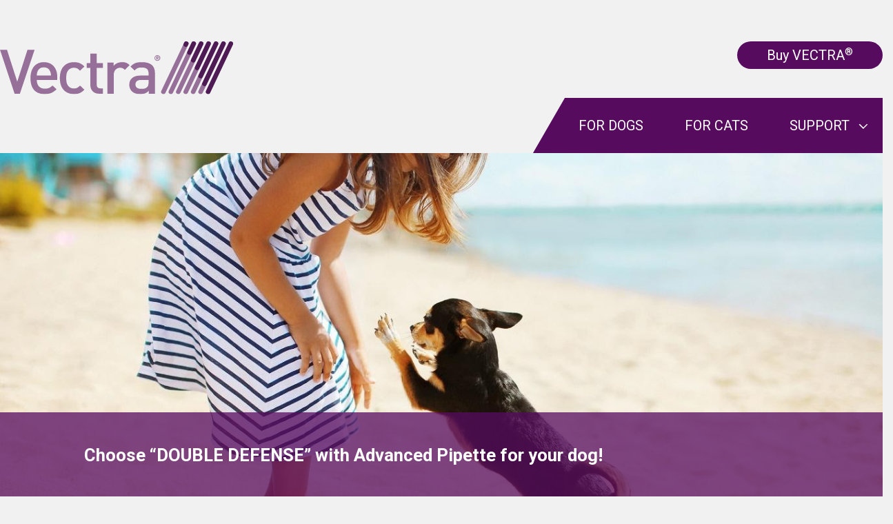

--- FILE ---
content_type: text/html; charset=UTF-8
request_url: https://blog.vectrapet.com/choose-double-defense-with-advanced-pipette-for-your-dog
body_size: 6581
content:
<!doctype html><html lang="en"><head>
    <meta charset="utf-8">
    <meta name="viewport" content="width=device-width, initial-scale=1, shrink-to-fit=no">
    <meta name="description" content="Mosquito and sandflies carry dangerous diseases and can pass them in a single bite. Use DOUBLE DEFENSE each month to protect your dog.

">
    
    <title>Choose “DOUBLE DEFENSE” with Advanced Pipette for your dog!</title>
    
    <link rel="shortcut icon" href="https://blog.vectrapet.com/hubfs/favicon.png">

    <meta name="viewport" content="width=device-width, initial-scale=1">

    <script src="/hs/hsstatic/jquery-libs/static-1.1/jquery/jquery-1.7.1.js"></script>
<script>hsjQuery = window['jQuery'];</script>
    <meta property="og:description" content="Mosquito and sandflies carry dangerous diseases and can pass them in a single bite. Use DOUBLE DEFENSE each month to protect your dog.

">
    <meta property="og:title" content="Choose “DOUBLE DEFENSE” with Advanced Pipette for your dog!">
    <meta name="twitter:description" content="Mosquito and sandflies carry dangerous diseases and can pass them in a single bite. Use DOUBLE DEFENSE each month to protect your dog.

">
    <meta name="twitter:title" content="Choose “DOUBLE DEFENSE” with Advanced Pipette for your dog!">

    

    
    <style>
a.cta_button{-moz-box-sizing:content-box !important;-webkit-box-sizing:content-box !important;box-sizing:content-box !important;vertical-align:middle}.hs-breadcrumb-menu{list-style-type:none;margin:0px 0px 0px 0px;padding:0px 0px 0px 0px}.hs-breadcrumb-menu-item{float:left;padding:10px 0px 10px 10px}.hs-breadcrumb-menu-divider:before{content:'›';padding-left:10px}.hs-featured-image-link{border:0}.hs-featured-image{float:right;margin:0 0 20px 20px;max-width:50%}@media (max-width: 568px){.hs-featured-image{float:none;margin:0;width:100%;max-width:100%}}.hs-screen-reader-text{clip:rect(1px, 1px, 1px, 1px);height:1px;overflow:hidden;position:absolute !important;width:1px}
</style>

<link rel="stylesheet" href="https://blog.vectrapet.com/hubfs/hub_generated/module_assets/1/18594724524/1744300068581/module_header.min.css">
    

    
<!--  Added by GoogleAnalytics integration -->
<script>
var _hsp = window._hsp = window._hsp || [];
_hsp.push(['addPrivacyConsentListener', function(consent) { if (consent.allowed || (consent.categories && consent.categories.analytics)) {
  (function(i,s,o,g,r,a,m){i['GoogleAnalyticsObject']=r;i[r]=i[r]||function(){
  (i[r].q=i[r].q||[]).push(arguments)},i[r].l=1*new Date();a=s.createElement(o),
  m=s.getElementsByTagName(o)[0];a.async=1;a.src=g;m.parentNode.insertBefore(a,m)
})(window,document,'script','//www.google-analytics.com/analytics.js','ga');
  ga('create','UA-30947367-17','auto');
  ga('send','pageview');
}}]);
</script>

<!-- /Added by GoogleAnalytics integration -->



<link rel="amphtml" href="https://blog.vectrapet.com/choose-double-defense-with-advanced-pipette-for-your-dog?hs_amp=true">

<meta property="og:image" content="https://blog.vectrapet.com/hubfs/Article%204-DOUBLE%20DEFENSE.jpeg">
<meta property="og:image:width" content="1355">
<meta property="og:image:height" content="844">

<meta name="twitter:image" content="https://blog.vectrapet.com/hubfs/Article%204-DOUBLE%20DEFENSE.jpeg">


<meta property="og:url" content="https://blog.vectrapet.com/choose-double-defense-with-advanced-pipette-for-your-dog">
<meta name="twitter:card" content="summary_large_image">

<link rel="canonical" href="https://blog.vectrapet.com/choose-double-defense-with-advanced-pipette-for-your-dog">
<!-- Google Tag Manager -->
<script>(function(w,d,s,l,i){w[l]=w[l]||[];w[l].push({'gtm.start':
new Date().getTime(),event:'gtm.js'});var f=d.getElementsByTagName(s)[0],
j=d.createElement(s),dl=l!='dataLayer'?'&l='+l:'';j.async=true;j.src=
'https://www.googletagmanager.com/gtm.js?id='+i+dl;f.parentNode.insertBefore(j,f);
})(window,document,'script','dataLayer','GTM-TPWZV5K');</script>
<!-- End Google Tag Manager -->
<meta property="og:type" content="article">
<link rel="alternate" type="application/rss+xml" href="https://blog.vectrapet.com/rss.xml">
<meta name="twitter:domain" content="blog.vectrapet.com">

<meta http-equiv="content-language" content="en">







    <!-- Imported CSS -->
    <link rel="stylesheet" href="https://blog.vectrapet.com/hubfs/hub_generated/template_assets/1/18593828760/1744236266518/template_1a4be5d.min.css">
    <link rel="stylesheet" href="https://blog.vectrapet.com/hubfs/hub_generated/template_assets/1/18594170211/1744236258842/template_3198407.min.css">

    <!-- SIC Custom CSS -->
    <link rel="stylesheet" href="https://blog.vectrapet.com/hubfs/hub_generated/template_assets/1/18594269381/1744236265516/template_styles.min.css">

  <meta name="generator" content="HubSpot"></head>
  <body>

    <!-- Header -->
    <div id="hs_cos_wrapper_module_1570538660180187" class="hs_cos_wrapper hs_cos_wrapper_widget hs_cos_wrapper_type_module" style="" data-hs-cos-general-type="widget" data-hs-cos-type="module"><!-- Header -->
<header>

  <div class="top">

    <a class="img" href="https://www.vectrapet.com/ww2">
      <img src="https://blog.vectrapet.com/hubfs/Vectra/images/logo_vectra.svg" alt="logo" class="logo_vectra">
    </a>

    <a href="https://www.vectrapet.com/ww2" class="button b-purple light">Buy VECTRA<sup>®</sup></a>
  
  </div>

  <nav class="nav-items">

    <div id="hs_menu_wrapper_module_1570538660180187_" class="hs-menu-wrapper active-branch flyouts hs-menu-flow-horizontal" role="navigation" data-sitemap-name="default" data-menu-id="18595236814" aria-label="Navigation Menu">
 <ul role="menu">
  <li class="hs-menu-item hs-menu-depth-1" role="none"><a href="https://www.vectrapet.com/ww2/Dog/Vectra-3D-for-dogs" role="menuitem">For dogs</a></li>
  <li class="hs-menu-item hs-menu-depth-1" role="none"><a href="https://www.vectrapet.com/ww2/Cat/Vectra-R-Felis-for-cats" role="menuitem">For cats</a></li>
  <li class="hs-menu-item hs-menu-depth-1 hs-item-has-children" role="none"><a href="javascript:;" aria-haspopup="true" aria-expanded="false" role="menuitem">Support</a>
   <ul role="menu" class="hs-menu-children-wrapper">
    <li class="hs-menu-item hs-menu-depth-2" role="none"><a href="https://www.vectrapet.com/ww2/Support/FAQ" role="menuitem">FAQ</a></li>
    <li class="hs-menu-item hs-menu-depth-2" role="none"><a href="https://www.vectrapet.com/ww2/Support/Newsletter" role="menuitem">Newsletter</a></li>
    <li class="hs-menu-item hs-menu-depth-2" role="none"><a href="https://www.vectrapet.com/ww2/Support/Reminder" role="menuitem">Reminder</a></li>
   </ul></li>
  <li class="hs-menu-item hs-menu-depth-1" role="none"><a href="https://www.vectrapet.com/ww2/Buy-Vectra-R" role="menuitem">Buy VECTRA®</a></li>
 </ul>
</div>
    
    <div class="menu-burger">
      <div class="menu-toggle">Menu</div>
      <span class="text"></span>
    </div>
  </nav>

</header></div>

    <!-- Content -->
    <main role="main" id="full-wrapper">

      <article class="blog-content">

        <header class="blog-image d-flex align-items-end" style="background-image: url('https://blog.vectrapet.com/hubfs/Article%204-DOUBLE%20DEFENSE.jpeg');">

          <div class="align-self-end d-block w-100 mt-auto">
            <div class="row">
              <div class="col-12 col-md-10 ml-md-auto mr-md-auto">

                <h1>
                  <span id="hs_cos_wrapper_name" class="hs_cos_wrapper hs_cos_wrapper_meta_field hs_cos_wrapper_type_text" style="" data-hs-cos-general-type="meta_field" data-hs-cos-type="text">Choose “DOUBLE DEFENSE” with Advanced Pipette for your dog!</span>
                </h1>

              </div>
            </div>
          </div>

        </header>

        <div class="row">

          <div class="col-12">

            <div class="inner-wrapper">

              <div class="row">

                <div class="col-12 col-md-10 ml-auto mr-auto">

                  <div class="row mb-5">

                    

                    <div class="col-12 col-lg-12">  

                    

 
                    </div>

                  </div>

                  <div class="row">

                    <div class="col-12">

                      <span id="hs_cos_wrapper_post_body" class="hs_cos_wrapper hs_cos_wrapper_meta_field hs_cos_wrapper_type_rich_text" style="" data-hs-cos-general-type="meta_field" data-hs-cos-type="rich_text"><p><em>The holiday season is behind us … but not mosquitoes and sandflies! They multiply in the warm weather, and can infect your dog with dangerous diseases. Don’t let them ruin your pets’ health: with the “DOUBLE DEFENSE” strategy against flying insects, our furry friends have never been so well protected.</em></p>
<p>Sunny days, long evenings, it’s time to go out for a walk or just kick back and relax. Unfortunately insects don’t take vacations, and summer is peak season for mosquitoes and sandflies!</p>
<!--more-->
<p>That’s bad news for us, but also for our dogs because mosquitoes can carry dirofilariosis, the deadly “heartworm.” It is widespread in many Southern countries, such as Italy and Spain.</p>
<p>When an infected mosquito strikes, larvae are injected into the blood. They migrate towards the host animal’s heart and can cause serious and potentially fatal complications.</p>
<p><strong>Peak season for mosquitoes and sandflies</strong></p>
<p>Another major enemy: the sandfly. These little flies are silent but deadly. They may carry leishmaniosis, a disease caused by single-cell parasites which attack the vital organs (skin, kidneys, liver...).</p>
<p>Faced with these risks, protecting your dog is essential. The distribution of these dangerous mosquitoes and sandflies vectors is spreading. They are now present in the South of France and Southern Europe.</p>
<p>So what can you do? No need to panic or forbid your dog to go outside!</p>
<p>With DOUBLE DEFENSE, you can target both the vector and the disease. For many years, only traditional preventives against diseases were the standard of care. We can do much better now with DOUBLE DEFENSE! Scientists and veterinarians agree on it.</p>
<p>DOUBLE DEFENSE is the combination of an Advanced Pipette against flying insects and a disease preventive.</p>
<p><strong>The best protection: DOUBLE DEFENSE!</strong></p>
<p>How to use “DOUBLE DEFENSE"?</p>
<p>It’s a simple way of protecting pets against diseases (dirofilariosis, leishmaniosis) using classic treatments, paired with direct action against the vectors of those diseases: mosquitoes, sandflies. This is possible thanks to Advanced Pipettes with unique repellent properties. The ideal solution: the latest generation of pipettes.</p>
<p>Advantage of these pipettes: repelling sandflies and mosquitoes before they have a chance to bite. This makes it hard for the insects to attack your dog, and even more difficult to perform a blood-meal and to pass on their diseases!</p>
<p>Getting this DOUBLE DEFENSE is simple: each month, in addition to your usual disease prevention, apply an Advanced Pipette to your dog.</p>
<p>Choose the one that works best for your dog: easy-to-apply, soft for the skin ...and fast-acting. Some pipettes keep on working even after your dog has had a bath, or been for a dip in the sea. DOUBLE DEFENSE guaranteed!</p>
<p><strong>All products are not equal in front of external parasites.</strong></p>
<p>Only Advanced Pipettes are active against fleas, ticks, mosquitoes and more, altogether. Advanced Pipettes act very fast to avoid parasite bites and disease transmission; they don’t just kill parasites after a while, but can repel them: oral parasiticides and many other pipettes don’t. Advanced Pipettes act directly on the pets’ coat, without any need to infiltrate their blood flow: again, oral parasiticides and some other pipettes don’t.</p>
<p>So, ask your vet for the Advanced Pipette protection.</p>
<p>&nbsp;</p></span>

                    </div>

                  </div>

                </div>

              </div>

            </div>

          </div>

        </div>
          
        

      </article>

      

      <section>

        <div class="row">

          <div class="col-12">

            <div class="inner-wrapper">

              <div class="row">

                <div class="col-12 mb-5">

                  <nav class="blog-pagination text-center">

                    <ul>

                      <!-- Previous post -->
                      <li>
                        <a href="https://blog.vectrapet.com/parasites-can-bring-diseases-protect-your-dog-protect-yourself" class="previous-posts-link">Previous</a>
                      </li>

                      <!-- Next post -->
                      <li>
                          <a class="next-posts-link disabled">Next</a>
                      </li>

                    </ul>

                  </nav>

                </div>

              </div>

            </div>

          </div>

        </div>

      </section>
      
      
    </main>
          
    <!-- Footer -->
    <div id="hs_cos_wrapper_module_157053241659032" class="hs_cos_wrapper hs_cos_wrapper_widget hs_cos_wrapper_type_module" style="" data-hs-cos-general-type="widget" data-hs-cos-type="module"><footer id="footer" class="footer">
  
  <div class="footer_inner">
    
    <div class="footer_links">
      
      <a href="javascript:void(0);" class="OpenCookieConsent">Cookies Policy</a><span class="mobile"> - </span>
      <a href="https://www.ceva.com/en/redirect-to-privacy#privacy" target="_blank">Privacy</a><span class="mobile"> - </span>
      <a href="https://www.vectrapet.com/ww2/sitemap">Sitemap</a><span class="mobile"> - </span>
      <a href="https://www.vectrapet.com/ww2/Footer-Folder/Contact-us">Contact us</a><span class="mobile"> - </span>
      <a href="https://www.vectrapet.com/ww2/Footer-Folder/Legal-notice">Legal notice</a><span class="mobile"> - </span>

      <span class="copyright">
        © Ceva Santé Animale 2026
      </span>
      
    </div>

    <a href="https://www.ceva.com/en" rel="noreferrer" target="_blank">
      <img id="ceva-logo" src="https://blog.vectrapet.com/hubfs/Vectra/images/logo_ceva.svg" alt="CEVA">
    </a>

  </div>

</footer></div>

    
<!-- HubSpot performance collection script -->
<script defer src="/hs/hsstatic/content-cwv-embed/static-1.1293/embed.js"></script>
<script>
var hsVars = hsVars || {}; hsVars['language'] = 'en';
</script>

<script src="/hs/hsstatic/cos-i18n/static-1.53/bundles/project.js"></script>
<script src="/hs/hsstatic/keyboard-accessible-menu-flyouts/static-1.17/bundles/project.js"></script>

<!-- Start of HubSpot Analytics Code -->
<script type="text/javascript">
var _hsq = _hsq || [];
_hsq.push(["setContentType", "blog-post"]);
_hsq.push(["setCanonicalUrl", "https:\/\/blog.vectrapet.com\/choose-double-defense-with-advanced-pipette-for-your-dog"]);
_hsq.push(["setPageId", "26118041840"]);
_hsq.push(["setContentMetadata", {
    "contentPageId": 26118041840,
    "legacyPageId": "26118041840",
    "contentFolderId": null,
    "contentGroupId": 18601539251,
    "abTestId": null,
    "languageVariantId": 26118041840,
    "languageCode": "en",
    
    
}]);
</script>

<script type="text/javascript" id="hs-script-loader" async defer src="/hs/scriptloader/4368135.js"></script>
<!-- End of HubSpot Analytics Code -->


<script type="text/javascript">
var hsVars = {
    render_id: "3378168b-61f4-4889-8dfb-a08e193e6186",
    ticks: 1767761404187,
    page_id: 26118041840,
    
    content_group_id: 18601539251,
    portal_id: 4368135,
    app_hs_base_url: "https://app.hubspot.com",
    cp_hs_base_url: "https://cp.hubspot.com",
    language: "en",
    analytics_page_type: "blog-post",
    scp_content_type: "",
    
    analytics_page_id: "26118041840",
    category_id: 3,
    folder_id: 0,
    is_hubspot_user: false
}
</script>


<script defer src="/hs/hsstatic/HubspotToolsMenu/static-1.432/js/index.js"></script>






    
    <!-- Imported JS -->
    <script src="https://blog.vectrapet.com/hubfs/hub_generated/template_assets/1/18602336700/1744236523485/template_fonts.min.js"></script>
    <script src="https://blog.vectrapet.com/hubfs/hub_generated/template_assets/1/18604830023/1744236524051/template_cookies.min.js"></script>
    <!-- TODO: Doesn't seem to work? --><script src="https://blog.vectrapet.com/hubfs/hub_generated/template_assets/1/18594170423/1744236524568/template_0c8611b.min.js" defer></script>
    <script src="https://blog.vectrapet.com/hubfs/hub_generated/template_assets/1/18600175389/1744236522691/template_537d1f4.min.js" defer></script>
    
    <script type="text/javascript">
      var current_location_id = 49174;
    </script>
    
    <script type="text/javascript">window.NREUM||(NREUM={});NREUM.info={"beacon":"bam.nr-data.net","licenseKey":"b56ec2e35d","applicationID":"11896282","transactionName":"ZlZVYBEHV0VXUhBaWF8cdlcXD1ZYGXIBRVZnVlRAEQcLBgcIJ1xaXFxZdhYIXVpTCyhSTl5GQw4FCVZCU0M=","queueTime":0,"applicationTime":658,"atts":"ShFWFlkdREs=","errorBeacon":"bam.nr-data.net","agent":""}</script>
    
    <script type="text/javascript" id="">
      var cookie_banner_lang=google_tag_manager["GTM-TPWZV5K"].macro(1),cookie_banner_config={cookiedomain:"",cookiename:"COOKIE_CONSENT",cookieexpiration:395,cookies:{mandatorycookie:{isActive:!0,isConsentChangeable:!1,displayCookiesDetails:0,eventGTM:{eventGA_libelle_toggle:"Cookies obligatoires"}},functionalcookie:{isActive:!0,isConsentChangeable:!0,defaultConsentStatus:1,displayCookiesDetails:0,id:"consent_cookie_fonc",eventGTM:{eventGTM_name_change:"consent_cookies_fonc_change",eventGA_action_change:"Cookies fonctionnels change",
      eventGA_libelle_toggle:"Cookies fonctionnels"}},performancecookie:{isActive:!0,isConsentChangeable:!0,defaultConsentStatus:1,displayCookiesDetails:0,id:"consent_cookie_stats",eventGTM:{eventGTM_name_change:"consent_cookies_stats_change",eventGA_action_change:"Cookies statistiques change",eventGA_libelle_toggle:"Cookies statistiques"}},adscookie:{isActive:!0,isConsentChangeable:!0,defaultConsentStatus:1,displayCookiesDetails:0,id:"consent_cookie_mkg",eventGTM:{eventGTM_name_change:"consent_cookies_mkg_change",
      eventGA_action_change:"Cookies marketing change",eventGA_libelle_toggle:"Cookies Marketing"}}}};
    </script>
    
    <!-- Begin partial -->
<div class="CookieBanner hidden">
  <div class="CookieBanner-inner">
    <div class="CookieBanner-text">
      <div class="CookieBanner-title">By continuing your visit without modifying your browser settings, you accept the use of cookies and other tags to improve your user experience, conduct statistical analyses, personalise content, or offer you appropriate adverts.</div>
      <p class="CookieBanner-info">For more information and setting cookies</p>
    </div>
    <div class="CookieBanner-actions">
      <button class="CookieBtn">Proceed</button>
      <button class="CookieBtn is-alt">Learn more</button>
    </div>
  </div>
</div>

<div class="CookieOverlay hidden">
  <section class="CookieModal">
    <div class="CookieModal-inner">
      <button class="CookieModal-close">
        <svg xmlns="http://www.w3.org/2000/svg" viewbox="0 0 512 512">
          <path d="M256 8C119 8 8 119 8 256s111 248 248 248 248-111 248-248S393 8 256 8zm0 448c-110.5 0-200-89.5-200-200S145.5 56 256 56s200 89.5 200 200-89.5 200-200 200zm101.8-262.2L295.6 256l62.2 62.2c4.7 4.7 4.7 12.3 0 17l-22.6 22.6c-4.7 4.7-12.3 4.7-17 0L256 295.6l-62.2 62.2c-4.7 4.7-12.3 4.7-17 0l-22.6-22.6c-4.7-4.7-4.7-12.3 0-17l62.2-62.2-62.2-62.2c-4.7-4.7-4.7-12.3 0-17l22.6-22.6c4.7-4.7 12.3-4.7 17 0l62.2 62.2 62.2-62.2c4.7-4.7 12.3-4.7 17 0l22.6 22.6c4.7 4.7 4.7 12.3 0 17z"></path>
        </svg>
      </button>
      <header class="CookieModal-header">
        <div class="CookieModal-title">Your choice of cookies
        </div>
        <p>The term "cookies" covers all the tracers deposited on your computer and / or read from it when consulting a website or a mobile application or when consulting an advertisement. They aim to collect information about your browsing sites and to send you personalized services. <a href="https://www.ceva.com/en/redirect-to-privacy#cookies" target="_blank">Learn more about cookies</a></p>
      </header>
      <div class="CookieModal-content">
        <ul class="CookieModal-paramList">
          <li class="CookieParam" data-id="mandatorycookie">
            <div class="CookieParam-head">
              <div class="CookieParam-title">Mandatory cookies</div>
              <div class="CookieCheck">

                <div class="CookieCheck-statut">Enabled</div>
              </div>
            </div>
            <p class="CookieParam-info">These cookies are technical cookies necessary for the proper functioning of the site. The data stored in these cookies are not shared with third parties</p></li><li class="CookieParam" data-id="functionalcookie">
          <div class="CookieParam-head">
            <div class="CookieParam-title">Functional cookies</div>
            <div class="CookieCheck">
              <input type="checkbox" id="consent_cookie_fonc" class="CookieCheck-input" checked>
              <label for="consent_cookie_fonc" class="CookieCheck-label" aria-label="..."></label>
              <div class="CookieCheck-statut">Enabled</div>
            </div>
          </div>
          <p class="CookieParam-info">These cookies are technical cookies that allow the site to remember your preferences and settings (language, currency, connection to an account, etc.).</p></li><li class="CookieParam" data-id="performancecookie">
          <div class="CookieParam-head">
            <div class="CookieParam-title">Performance cookies</div>
            <div class="CookieCheck">
              <input type="checkbox" id="consent_cookie_stats" class="CookieCheck-input" checked>
              <label for="consent_cookie_stats" class="CookieCheck-label" aria-label="..."></label>
              <div class="CookieCheck-statut">Enabled</div>
            </div>
          </div>
          <p class="CookieParam-info">These cookies allow us to improve the performance of this site.</p></li><li class="CookieParam" data-id="adscookie">
          <div class="CookieParam-head">
            <div class="CookieParam-title">Advertising cookies</div>
            <div class="CookieCheck">
              <input type="checkbox" id="consent_cookie_mkg" class="CookieCheck-input" checked>
              <label for="consent_cookie_mkg" class="CookieCheck-label" aria-label="..."></label>
              <div class="CookieCheck-statut">Enabled</div>
            </div>
          </div>
          <p class="CookieParam-info">These cookies allow you to present advertisements tailored to your interests and measure the effectiveness of advertising campaigns. Refusing targeted advertising does not stop the display but no longer reflects your usage.</p></li>
        </ul>
      </div>
    </div>
    <footer class="CookieModal-actions">
      <button class="CookieBtn">Save and Close</button>
    </footer>
  </section>
</div>
<!-- End partial -->
    
    <!-- SIC custom JS -->
    <script src="https://blog.vectrapet.com/hs-fs/hub/4368135/hub_generated/template_assets/18594169950/1592998899445/Custom/SIC/Vectra_templates/js/app.js"></script>

  

</body></html>

--- FILE ---
content_type: text/css
request_url: https://blog.vectrapet.com/hubfs/hub_generated/module_assets/1/18594724524/1744300068581/module_header.min.css
body_size: -21
content:
header nav.nav-items ul{display:flex;flex-wrap:wrap}header nav.nav-items ul li.hs-menu-item.hs-menu-depth-1:first-child::before{content:"";position:absolute;background-color:#560b5f;transform:skew(-30deg);width:3.625rem;height:5rem;z-index:-1;left:-1.4375rem;bottom:0;top:0;border-radius:0}@media(max-width:63.9275em){header nav.nav-items ul li.hs-menu-item.hs-menu-depth-1:first-child::before{display:none}header .hs-menu-wrapper{width:100%}}@media(min-width:63.9276em){header nav.nav-items ul li.hs-menu-item.hs-menu-depth-1:last-child{display:none}}header nav.nav-items ul li.hs-item-has-children{position:relative;flex-direction:column;border:0;text-align:center}@media(min-width:63.9276em){header nav.nav-items ul li.hs-item-has-children{padding-right:3rem}}header nav.nav-items ul li.hs-item-has-children li{padding:1.25rem 1.25rem 0 1.25rem;min-width:10rem}header nav.nav-items ul li.hs-item-has-children::before{content:"";position:absolute;background-image:url("data:image/svg+xml;charset=utf8,%3Csvg xmlns='http://www.w3.org/2000/svg' width='16' height='8' viewBox='0 0 17.59 10.209'%3E%3Cpath id='TracÃ©_474' data-name='TracÃ© 474' d='M-194.487,226.5l-8.088,8.088-8.088-8.088' transform='translate(211.37 -225.793)' fill='none' stroke='%23fff' stroke-miterlimit='10' stroke-width='2'/%3E%3C/svg%3E");background-repeat:no-repeat;width:1rem;height:.5rem;right:1.25rem;left:auto;top:46%}@media(max-width:63.9275em){header nav.nav-items ul li.hs-item-has-children::before{display:none}}header nav.nav-items ul li .hs-menu-children-wrapper{display:none}@media(max-width:63.9275em){header nav.nav-items ul li .hs-menu-children-wrapper{display:block;list-style-type:none;padding:0;border-top:1px solid #560b5f;padding-top:1rem;margin-top:.3125rem}header nav.nav-items ul li .hs-menu-children-wrapper li{border:0;font-size:1.25rem;margin-bottom:0;padding:0}}@media(min-width:63.9375em){header nav.nav-items ul li:hover ul.hs-menu-children-wrapper{transition:height .3s ease;z-index:3;position:absolute;top:3.125rem;right:0;padding:1.875rem 0;display:block}header nav.nav-items ul li:hover ul.hs-menu-children-wrapper li{padding:.3125rem 1.875rem .3125rem 1.875rem;text-align:left}header nav.nav-items ul li:hover ul.hs-menu-children-wrapper li a{text-transform:none;white-space:nowrap}header nav.nav-items ul li:hover ul.hs-menu-children-wrapper li::before{display:none}}

--- FILE ---
content_type: text/css
request_url: https://blog.vectrapet.com/hubfs/hub_generated/template_assets/1/18593828760/1744236266518/template_1a4be5d.min.css
body_size: 23092
content:
@charset "UTF-8";#ceva-top-toolbar-wrapper,#toolbar-cookie{position:fixed;width:100%;z-index:1000;font-size:13px;line-height:18px;font-family:Helvetica,sans-serif !important;left:0}#ceva-top-toolbar-wrapper{top:0}#toolbar-cookie{bottom:0}#ceva-top-toolbar-wrapper .content-wrapper,#toolbar-cookie .content-wrapper{width:72.307692em;margin:0 auto;padding:0 1.538462em;*zoom:1}#ceva-top-toolbar-wrapper .content-wrapper:after,#toolbar-cookie .content-wrapper:after{content:"";display:table;clear:both}#ceva-top-toolbar-wrapper .hidden,#toolbar-cookie .hidden{display:none !important}#ceva-top-toolbar-wrapper .clear,#toolbar-cookie .clear{clear:both}#ceva-top-toolbar-wrapper input[type="text"],#ceva-top-toolbar-wrapper input[type="password"]{padding:2px;background-image:none;height:auto}#toolbar-cookie{padding:.384615em 1.384615em;background:#e1e6f0;color:#33448c;position:fixed;bottom:0;right:0;left:0;z-index:10}#toolbar-cookie p{margin:0}#toolbar-cookie .toolbar-cookie-link{float:right;color:#33448c;text-decoration:underline}#toolbar-cookie .toolbar-cookie-link span{padding-right:1.923077em;background:url(../extension/ca_cevacommon/design/ceva_portal/images/toolbar/cookie-close.png) no-repeat right center;font-size:12px;line-height:18px;display:block}#toolbar-cookie .toolbar-cookie-link:hover{text-decoration:none}#ceva-top-toolbar{color:#fff;height:3em}#ceva-top-toolbar:before{content:" ";display:block;width:100%;height:.769231em;background:#33448c}#ceva-top-toolbar .toolbar-content{background:#33448c;border-radius:0 0 30px 30px;display:block;float:right;padding-left:1.538462em;padding-right:1.538462em;width:auto;position:relative;top:-10px;height:35px}#ceva-top-toolbar .toolbar-content>div:last-child{padding-left:0 !important}#ceva-top-toolbar ul,#ceva-top-toolbar li{margin:0;padding:0;list-style:none;background-image:none}#ceva-top-toolbar a{text-decoration:none}#ceva-top-toolbar .tooltip-container{background:#fff;border-radius:10px;box-shadow:0 0 5px black;position:absolute;top:40px;width:270px;z-index:10;padding:0;display:block}#ceva-top-toolbar .tooltip-container:before{content:" ";display:block;background:url(../extension/ca_cevacommon/design/ceva_portal/images/toolbar/tooltip-arrow.png) no-repeat left bottom;width:20px;height:10px;position:relative;top:-10px;left:40px}#ceva-top-toolbar .tooltip{color:#000;overflow:hidden;background:0;padding:0}#ceva-top-toolbar .tooltip .block{padding-left:1.538462em;padding-right:1.538462em}#ceva-top-toolbar .tooltip label,#ceva-top-toolbar .tooltip input,#ceva-top-toolbar .tooltip a{display:block;width:98%;font-size:13px;line-height:18px}#ceva-top-toolbar .tooltip a{color:#1e2876;text-decoration:underline}#ceva-top-toolbar .tooltip a:hover{text-decoration:none}#ceva-top-toolbar .tooltip label{font-weight:normal}#ceva-top-toolbar .tooltip input.text{height:17px;float:none;border:1px solid #a6a6a6;clear:both}#ceva-top-toolbar .tooltip .tooltip-actions{text-align:right;margin-bottom:.384615em;padding-left:1.538462em;padding-right:1.538462em;overflow:hidden}#ceva-top-toolbar .tooltip .tooltip-actions a{margin-bottom:.769231em;padding-top:.384615em;font-size:11px;width:100%}#ceva-top-toolbar .tooltip .tooltip-actions .defaultbutton{position:relative;behavior:url(../extension/ca_cevacommon/design/ceva_portal/js/PIE.php);zoom:1;background:#3d61a3;background:-moz-linear-gradient(top,#3d61a3 0%,#3d61a3 100%);background:-webkit-gradient(linear,left top,left bottom,color-stop(0%,#3d61a3),color-stop(100%,#3d61a3));background:-webkit-linear-gradient(top,#3d61a3 0%,#3d61a3 100%);background:-o-linear-gradient(top,#3d61a3 0%,#3d61a3 100%);background:-ms-linear-gradient(top,#3d61a3 0%,#3d61a3 100%);background:linear-gradient(to bottom,#3d61a3 0%,#3d61a3 100%);border:1px solid #3d61a3;border-radius:7px;color:white;cursor:pointer;font-size:13px;font-weight:bold;margin:0;padding:5px 20px;width:auto;text-align:center;width:100%;margin-bottom:.769231em;outline:0;box-shadow:none;text-shadow:none}#ceva-top-toolbar .tooltip .tooltip-actions .defaultbutton:hover{background:#567cbf}#ceva-top-toolbar .tooltip .tooltip-actions .remember-me{text-align:left;margin-bottom:1.538462em}#ceva-top-toolbar .tooltip .tooltip-actions .remember-me input{width:auto;display:inline;margin-right:5px;position:relative;top:2px}#ceva-top-toolbar .tooltip .tooltip-more{background:#e1e6f0;padding-top:.769231em;padding-bottom:.769231em;text-align:center;border-radius:0 0 10px 10px;font-size:13px;line-height:18px}#ceva-top-toolbar #block_login,#ceva-top-toolbar .ceva-top-toolbar-member,#ceva-top-toolbar #prozone-cta{display:block;float:left;height:2.230769em;margin-right:0;padding-right:.846154em;padding-top:.538462em;padding-left:.846154em;position:relative}#ceva-top-toolbar #prozone-cta a{background-color:#fff;color:#1a8cd4;padding:2px 10px;border-radius:7px;font-weight:normal;display:inline-block;height:1.307692em}#ceva-top-toolbar #block_login .btn-link,#ceva-top-toolbar .ceva-top-toolbar-member .btn-link{position:relative;behavior:url(../extension/ca_cevacommon/design/ceva_portal/js/PIE.php);zoom:1;background:#fdfdfd;background:-moz-linear-gradient(top,#fdfdfd 0%,#babcbe 100%);background:-webkit-gradient(linear,left top,left bottom,color-stop(0%,#fdfdfd),color-stop(100%,#babcbe));background:-webkit-linear-gradient(top,#fdfdfd 0%,#babcbe 100%);background:-o-linear-gradient(top,#fdfdfd 0%,#babcbe 100%);background:-ms-linear-gradient(top,#fdfdfd 0%,#babcbe 100%);background:linear-gradient(to bottom,#fdfdfd 0%,#babcbe 100%);border:1px solid #acadae;border-radius:7px;color:white;cursor:pointer;font-size:12px;font-weight:bold;margin:0;padding:5px 20px;width:auto;padding:2px 10px;font-weight:normal;color:#1e2876;display:inline-block;height:1.307692em}#ceva-top-toolbar .ceva-top-toolbar-member{padding-right:0}#ceva-top-toolbar #block_member_link{color:#fff;display:block;padding:1px 0 5px;position:relative;text-decoration:none;z-index:20;width:auto}#ceva-top-toolbar #block_member_link span{cursor:pointer;display:block;padding-right:4.615385em;position:relative;z-index:30;background-image:none}#ceva-top-toolbar #block_member_link span:after{content:"";width:36px;height:30px;background:url("../extension/ca_cevacommon/design/ceva_portal/images/toolbar/arrow-down.png") no-repeat scroll 12px 6px;display:block;position:absolute;top:0;right:5px}#ceva-top-toolbar #block_member_link.active span:after{background:url("../extension/ca_cevacommon/design/ceva_portal/images/toolbar/arrow-up.png") no-repeat scroll 12px 8px #3d61a3;border-radius:5px 5px 0 0;top:-3px}#ceva-top-toolbar #sepHor{border-bottom:1px solid #33448c;box-shadow:0 1px 0 #567cbf;padding-top:5px}#ceva-top-toolbar #block_member_action{border-radius:5px 0 5px 5px;box-shadow:0 0 5px black;position:absolute;right:4px;top:33px;width:100%}#ceva-top-toolbar #block_member_action #account-informations{background:#3d61a3;border-radius:5px 0 5px 5px;padding:5px 10px 5px 10px;box-shadow:0 0 1px #e1e6f0 inset;position:relative;border:0}#ceva-top-toolbar #block_member_action #account-informations #edit a{background:url("../extension/ca_cevacommon/design/ceva_portal/images/toolbar/sprite.png") no-repeat scroll -15px -9px;display:block;color:#fff;font-size:12px;padding-left:2.307692em;padding-right:.769231em}#ceva-top-toolbar #block_member_action #account-informations #logout a,#ceva-top-toolbar #block_member_action #account-informations #unsubscribe a{background:url("../extension/ca_cevacommon/design/ceva_portal/images/toolbar/sprite.png") no-repeat scroll -15px -100px;display:block;color:#fff;font-size:12px;padding-left:2.307692em;padding-right:.769231em;padding-top:.384615em}#ceva-top-toolbar #block_member_action #account-informations #unsubscribe a{background:0}#ceva-top-toolbar #top-searchbox{display:block;float:left;height:2.230769em;padding-top:.538462em;position:relative;padding-right:.846154em;padding-left:.846154em}#ceva-top-toolbar #top-searchbox form{margin:0}#ceva-top-toolbar #top-searchbox form label{display:none}#ceva-top-toolbar #top-searchbox form .searchtext{background:#fff;color:#1e2876;width:120px;font-size:12px;line-height:15px;margin:0;padding-top:3px}#ceva-top-toolbar #top-searchbox form .searchbutton{background:url("../extension/ca_cevacommon/design/ceva_portal/images/toolbar/search.png") no-repeat scroll center center;border:0 none;margin:0;padding:0;text-indent:-5000px;width:20px;height:1.538462em;box-shadow:none}#ceva-top-toolbar #language-selector{display:block;float:left;height:2.230769em;padding-top:.692308em;padding-left:.769231em;position:relative;z-index:20}#ceva-top-toolbar #language-selector img{display:block;float:left;margin-right:5px;padding-top:3px;vertical-align:text-bottom}.ie #ceva-top-toolbar #language-selector img{padding-top:2px}#ceva-top-toolbar #language-selector a{color:#fff}#ceva-top-toolbar #language-selector span{cursor:pointer;display:block;padding-right:2.9em;position:relative;z-index:30}#ceva-top-toolbar #language-selector span:after{content:"";width:36px;height:30px;background:url("../extension/ca_cevacommon/design/ceva_portal/images/toolbar/arrow-down.png") no-repeat scroll 12px 6px;display:block;position:absolute;top:0;right:0}#ceva-top-toolbar #language-selector #language-selector-link.active span:after{background:url("../extension/ca_cevacommon/design/ceva_portal/images/toolbar/arrow-up.png") no-repeat scroll 12px 8px #3d61a3;border-radius:5px 5px 0 0;top:-3px}#ceva-top-toolbar #language-selector #language-selector-list{background:#3d61a3;box-shadow:0 0 5px black;border-radius:5px 0 5px 5px;box-shadow:0 0 1px #e1e6f0 inset;position:absolute;right:-5px;width:120px;top:33px;z-index:10;padding:5px}#ceva-top-toolbar #language-selector #language-selector-list li{border-bottom:1px solid #33448c;box-shadow:0 1px 0 #567cbf;clear:both;overflow:hidden}#ceva-top-toolbar #language-selector #language-selector-list li.last-child{border:0;box-shadow:none}#ceva-top-toolbar #language-selector #language-selector-list li a:hover{text-decoration:underline}#ceva-top-toolbar #languages{display:block;float:left;height:2.230769em;margin-right:0;padding-right:.769231em;padding-left:.769231em;padding-top:.538462em;position:relative}#ceva-top-toolbar #languages li{float:left;display:block;margin-right:10px}#ceva-top-toolbar #languages li.last-child{margin:0}#ceva-top-toolbar #languages input{position:relative;top:2px;padding:0;margin:0;vertical-align:inherit}#ceva-top-toolbar #languages label{font-weight:normal}#ceva-top-toolbar #other-website{display:block;float:left;font-size:13px;height:2.230769em;padding-top:.538462em;padding-left:.846154em;position:relative}#ceva-top-toolbar #other-website span{display:block;background:url(../extension/ca_cevacommon/design/ceva_portal/images/toolbar/arrow-down.png) no-repeat right 6px;padding-right:3.076923em;cursor:pointer}#ceva-top-toolbar #other-website a{text-decoration:none;color:white;display:block;position:relative;z-index:20;padding-top:.153846em;padding-left:.769231em;padding-right:.769231em}#ceva-top-toolbar #other-website a.active{border-radius:10px 10px 0 0;background:#3d61a3;padding-bottom:.769231em}#ceva-top-toolbar #other-website a.active span{background:url(../extension/ca_cevacommon/design/ceva_portal/images/toolbar/arrow-up.png) no-repeat right center}#ceva-top-toolbar #subnav{background:#fff;border-radius:10px;box-shadow:0 0 5px black;position:absolute;right:-20px;width:700px;top:35px;z-index:10;padding:0}.ie #ceva-top-toolbar #subnav{top:36px}.op #ceva-top-toolbar #subnav{top:35px}#ceva-top-toolbar #subnav .subnav-top,#ceva-top-toolbar #subnav .subnav-title{background:#3d61a3;border-radius:10px 10px 0 0;font-weight:bold;overflow:hidden;padding-top:.384615em;padding-bottom:.384615em;text-align:center;font-size:13px;line-height:18px}#ceva-top-toolbar #subnav .subnav-top{position:relative;top:0}#ceva-top-toolbar #subnav .subnav-title{border-radius:0}#ceva-top-toolbar #subnav .subnav-content{clear:both;overflow:hidden;padding:0 0 0 20px !important;background:0}#ceva-top-toolbar #subnav .subnav-content a{border:0 none;margin:0;padding:0;background:0}#ceva-top-toolbar #subnav .subnav-bg{background:0}#ceva-top-toolbar #subnav .col-1on2{float:left;margin-right:10px;width:320px !important;padding-left:.384615em;padding-right:.384615em}#ceva-top-toolbar #subnav .col-1on2.last-child{border-left:1px solid #dedede;margin-right:0;padding-right:0}#ceva-top-toolbar #subnav .col-1on2.last-child li{border:0}#ceva-top-toolbar #subnav .col-1on4{float:left;margin-right:.769231em;padding-top:.769231em;padding-bottom:.769231em;padding-left:.769231em;padding-right:.769231em;width:140px !important}#ceva-top-toolbar #subnav .col-1on4.last-child{margin-right:0}#ceva-top-toolbar #subnav .col-1on4.last-child li{border:0}#ceva-top-toolbar #subnav .col-1on4 li{border-right:1px solid #babcbe;padding:0}#ceva-top-toolbar #subnav .col-1on4 li a{color:#33448c;padding:0}.ch #ceva-top-toolbar #languages{padding-top:.692308em}.ch #ceva-top-toolbar #other-website span{background-position:right 5px}.ch #ceva-top-toolbar #language-selector span:after{background-position:12px 5px}.ch #ceva-top-toolbar #language-selector img{padding-top:2px}.ch #ceva-top-toolbar #block_member_link{padding-top:2px}.ch #ceva-top-toolbar #block_member_link span:after{background-position:12px 5px}.edition-mode #toolbar-cookie{display:none}.hide{display:none}.ceva-generic-country-selector-overlay{width:100%;height:100%;position:fixed;top:0;left:0;background:rgba(0,0,0,0.5);z-index:90000}section.ceva-generic-country-selector{position:absolute;width:800px;min-height:350px;left:50%;margin-left:-400px;top:15%;background:#f1f1f1;z-index:90001}section.ceva-generic-country-selector .cgcs_img_alternate{display:none !important}section.ceva-generic-country-selector.no-svg svg{display:none !important}section.ceva-generic-country-selector.no-svg .cgcs_img_alternate{display:block !important}section.ceva-generic-country-selector.no-svg .cgcs_img_alternate img{max-width:100%}section.ceva-generic-country-selector .cgcs_h1{font-size:35px;padding:0 20px;margin:0;margin-top:10px;text-transform:none}section.ceva-generic-country-selector .cgcs_h1:before,section.ceva-generic-country-selector .cgcs_h1:after{content:"";width:0;height:0;background:transparent}section.ceva-generic-country-selector input[type=submit].cgcs_submit{background:#1f2535;color:white;border:0;-webkit-border-radius:0;-moz-border-radius:0;-ms-border-radius:0;-o-border-radius:0;border-radius:0;text-overflow:'';text-indent:.1px;-webkit-box-sizing:border-box;-moz-box-sizing:border-box;box-sizing:border-box;border-bottom:3px solid #111;text-shadow:none;box-shadow:none;width:auto;font-weight:bold;padding:8px 40px 5px;font-size:16px;text-transform:none;-webkit-transition:all .3s;-moz-transition:all .3s;-o-transition:all .3s;transition:all .3s;cursor:pointer;height:40px}section.ceva-generic-country-selector input[type=submit].cgcs_submit:hover{background:#111}section.ceva-generic-country-selector .cgcs_current-country{background-image:-webkit-gradient(linear,50% 0%,50% 100%,color-stop(0%,rgba(0,0,0,0)),color-stop(100%,rgba(0,0,0,0.5)));background-image:-webkit-linear-gradient(rgba(0,0,0,0),rgba(0,0,0,0.5));background-image:-moz-linear-gradient(rgba(0,0,0,0),rgba(0,0,0,0.5));background-image:-o-linear-gradient(rgba(0,0,0,0),rgba(0,0,0,0.5));background-image:linear-gradient(rgba(0,0,0,0),rgba(0,0,0,0.5));background-color:#46598a;padding:20px 0;text-align:center}section.ceva-generic-country-selector .cgcs_current-country .cgcs_h1{color:white}section.ceva-generic-country-selector .cgcs_current-country .cgcs_current-country_inner{margin-top:20px}section.ceva-generic-country-selector .cgcs_current-country .cgcs_current-country_inner form.cgcs_form{display:table;margin:0 auto;padding:10px 20px}section.ceva-generic-country-selector .cgcs_current-country .cgcs_current-country_inner form.cgcs_form .cgcs_current-country_item{display:table-cell;vertical-align:middle;padding:0 10px;color:white;font-size:20px;position:relative}section.ceva-generic-country-selector .cgcs_current-country .cgcs_current-country_inner .cgcs_flag{display:inline}section.ceva-generic-country-selector .cgcs_current-country .cgcs_current-country_inner .cgcs_flag .cgcs_img{display:inline;width:74px;height:50px}section.ceva-generic-country-selector .cgcs_current-country .cgcs_current-country_inner .cgcs_flag .cgcs_img img{max-width:100%}section.ceva-generic-country-selector .cgcs_current-country .cgcs_current-country_inner .cgcs_flag.cgcs_flag_name{padding-right:30px}section.ceva-generic-country-selector .cgcs_country-list{text-align:center;padding-top:20px}section.ceva-generic-country-selector .cgcs_country-list .cgcs_h1{color:#46598a;margin-bottom:10px}section.ceva-generic-country-selector .cgcs_country-list ul.cgcs_ul{list-style:none;padding:10px 20px 20px;width:100%;-webkit-box-sizing:border-box;-moz-box-sizing:border-box;box-sizing:border-box}section.ceva-generic-country-selector .cgcs_country-list ul.cgcs_ul:after{content:" ";display:table;clear:both}section.ceva-generic-country-selector .cgcs_country-list ul.cgcs_ul li.cgcs_country-list_item{float:left;text-align:left;width:32%;margin-right:1%;margin-top:10px;-webkit-box-sizing:border-box;-moz-box-sizing:border-box;box-sizing:border-box}section.ceva-generic-country-selector .cgcs_country-list ul.cgcs_ul li.cgcs_country-list_item:nth-child(3n){margin-right:0}section.ceva-generic-country-selector .cgcs_country-list ul.cgcs_ul li.cgcs_country-list_item:nth-child(3n+1){clear:left}section.ceva-generic-country-selector .cgcs_country-list ul.cgcs_ul li.cgcs_country-list_item a.cgcs_link{color:inherit;text-decoration:none;display:block;padding:5px}section.ceva-generic-country-selector .cgcs_country-list ul.cgcs_ul li.cgcs_country-list_item a.cgcs_link:hover{text-decoration:none !important}section.ceva-generic-country-selector .cgcs_country-list ul.cgcs_ul li.cgcs_country-list_item a.cgcs_link:hover .cgcs_img{margin-right:25px}section.ceva-generic-country-selector .cgcs_country-list ul.cgcs_ul li.cgcs_country-list_item a.cgcs_link .cgcs_img{width:55px;height:35px;float:left;margin-right:15px;-webkit-transition:margin .3s;-moz-transition:margin .3s;-o-transition:margin .3s;transition:margin .3s}section.ceva-generic-country-selector .cgcs_country-list ul.cgcs_ul li.cgcs_country-list_item a.cgcs_link p{margin:0;padding:0;color:inherit;text-decoration:none;-webkit-transition:margin .5s;-moz-transition:margin .5s;-o-transition:margin .5s;transition:margin .5s}section.ceva-generic-country-selector .cgcs_country-list ul.cgcs_ul li.cgcs_country-list_item a.cgcs_link p.cgcs_country-list_item_name{font-size:18px;line-height:18px;margin-bottom:5px}section.ceva-generic-country-selector .cgcs_country-list ul.cgcs_ul li.cgcs_country-list_item a.cgcs_link p.cgcs_country-list_item_english-name{font-size:14px;color:#999;line-height:14px}section.ceva-generic-country-selector .cgcs_country-list .cgcs_country-list_mobile{display:none}@media screen and (max-width:820px){section.ceva-generic-country-selector{width:650px;margin-left:-325px}}@media screen and (max-width:660px){section.ceva-generic-country-selector{width:90%;margin-left:auto;margin-right:auto;left:5%;top:5%}section.ceva-generic-country-selector .cgcs_h1{font-size:20px}section.ceva-generic-country-selector select.cgcs_select,section.ceva-generic-country-selector input[type=submit].cgcs_submit{width:100%}section.ceva-generic-country-selector .cgcs_current-country .cgcs_current-country_inner form.cgcs_form{display:block;margin:0;padding:0}section.ceva-generic-country-selector .cgcs_current-country .cgcs_current-country_inner form.cgcs_form .cgcs_current-country_item{display:block;width:80%;margin:0 10% 20px;-webkit-box-sizing:border-box;-moz-box-sizing:border-box;box-sizing:border-box}section.ceva-generic-country-selector .cgcs_current-country .cgcs_current-country_inner form.cgcs_form .cgcs_current-country_item.cgcs_flag{display:inline-block;width:auto;margin:0;margin-bottom:20px}section.ceva-generic-country-selector .cgcs_country-list ul.cgcs_country-list_ul{display:none}section.ceva-generic-country-selector .cgcs_country-list .cgcs_country-list_mobile{display:block;width:80%;margin:20px 10%;padding:0 10px;-webkit-box-sizing:border-box;-moz-box-sizing:border-box;box-sizing:border-box;position:relative}}section.ceva-generic-country-selector .chosen-container{position:relative;display:inline-block;vertical-align:middle;zoom:1;-webkit-user-select:none;-moz-user-select:none;user-select:none;min-width:180px}section.ceva-generic-country-selector .chosen-container .chosen-drop{position:absolute;top:100%;left:-9999px;z-index:1010;-webkit-box-sizing:border-box;-moz-box-sizing:border-box;box-sizing:border-box;-webkit-border-radius:0;-moz-border-radius:0;-ms-border-radius:0;-o-border-radius:0;border-radius:0;width:100%;border-top:0;background:#1f2535}section.ceva-generic-country-selector .chosen-container.chosen-with-drop .chosen-drop{left:0}section.ceva-generic-country-selector .chosen-container a{cursor:pointer}section.ceva-generic-country-selector .chosen-container-single .chosen-single{position:relative;display:block;overflow:hidden;border-radius:5px;background-clip:padding-box;text-decoration:none;white-space:nowrap;font-size:16px;background:#1f2535;color:white;border:0;margin:0;-webkit-border-radius:0;-moz-border-radius:0;-ms-border-radius:0;-o-border-radius:0;border-radius:0;-webkit-box-sizing:border-box;-moz-box-sizing:border-box;box-sizing:border-box;text-transform:none;padding-top:11px;padding-bottom:8px;padding-left:15px;text-align:left;height:40px}section.ceva-generic-country-selector .chosen-container-single .chosen-default{color:#999}section.ceva-generic-country-selector .chosen-container-single .chosen-single span{display:block;overflow:hidden;margin-right:26px;text-overflow:ellipsis;white-space:nowrap;color:#FFF}section.ceva-generic-country-selector .chosen-container-single .chosen-single-with-deselect span{margin-right:38px}section.ceva-generic-country-selector .chosen-container-single .chosen-single abbr{position:absolute;top:6px;right:26px;display:block;width:12px;height:12px;background:url('../extension/ceva_country_selector/design/ceva/images/chosen-sprite.png?1459266778') -42px 1px no-repeat;font-size:1px}section.ceva-generic-country-selector .chosen-container-single .chosen-single abbr:hover{background-position:-42px -10px}section.ceva-generic-country-selector .chosen-container-single.chosen-disabled .chosen-single abbr:hover{background-position:-42px -10px}section.ceva-generic-country-selector .chosen-container-single .chosen-single div{position:absolute;top:50%;margin-top:-7.5px;right:15px;display:block;width:11px;height:15px}section.ceva-generic-country-selector .chosen-container-single .chosen-single div b{display:block;width:100%;height:100%;background:url('../extension/ceva_country_selector/design/ceva/images/carret.png?1459266778')}section.ceva-generic-country-selector .chosen-container-single .chosen-search{position:relative;z-index:1010;margin:0;padding:3px 4px;white-space:nowrap}section.ceva-generic-country-selector .chosen-container-single .chosen-search input[type="text"]{-webkit-box-sizing:border-box;-moz-box-sizing:border-box;box-sizing:border-box;margin:1px 0;padding:4px 20px 4px 5px;width:100%;height:auto;outline:0;border:1px solid #aaa;background:white url('../extension/ceva_country_selector/design/ceva/images/chosen-sprite.png?1459266778') no-repeat 100% -20px;background:url('../extension/ceva_country_selector/design/ceva/images/chosen-sprite.png?1459266778') no-repeat 100% -20px;font-size:1em;font-family:sans-serif;line-height:normal;border-radius:0}section.ceva-generic-country-selector .chosen-container-single .chosen-drop{margin-top:-1px;background-clip:padding-box}section.ceva-generic-country-selector .chosen-container-single.chosen-container-single-nosearch .chosen-search{position:absolute;left:-9999px}section.ceva-generic-country-selector .chosen-container .chosen-results{position:relative;overflow-x:hidden;overflow-y:auto;margin:0;padding:0;max-height:240px;-webkit-overflow-scrolling:touch}section.ceva-generic-country-selector .chosen-container .chosen-results li{display:none;margin:0;padding:10px 15px;list-style:none;font-size:16px;word-wrap:break-word;-webkit-touch-callout:none;text-align:left;color:#fff;-webkit-transition:all .5s;-moz-transition:all .5s;-o-transition:all .5s;transition:all .5s}section.ceva-generic-country-selector .chosen-container .chosen-results li.active-result{display:list-item;cursor:pointer}section.ceva-generic-country-selector .chosen-container .chosen-results li.disabled-result{display:list-item;cursor:default}section.ceva-generic-country-selector .chosen-container .chosen-results li.highlighted{margin-left:10px}section.ceva-generic-country-selector .chosen-container .chosen-results li.highlighted.result-selected{margin-left:0}section.ceva-generic-country-selector .chosen-container .chosen-results li.highlighted.result-selected:hover{margin-left:10px}section.ceva-generic-country-selector .chosen-container .chosen-results li.no-results{color:#777;display:list-item;background:#f4f4f4}section.ceva-generic-country-selector .chosen-container .chosen-results li.group-result{display:list-item;font-weight:bold;cursor:default}section.ceva-generic-country-selector .chosen-container .chosen-results li.group-option{padding-left:15px}section.ceva-generic-country-selector .chosen-container .chosen-results li em{font-style:normal;text-decoration:underline}section.ceva-generic-country-selector .chosen-container-multi .chosen-choices{position:relative;overflow:hidden;-webkit-box-sizing:border-box;-moz-box-sizing:border-box;box-sizing:border-box;margin:0;padding:0 5px;width:100%;height:1%;border:1px solid #aaa;background-color:#fff;background-image:-webkit-gradient(linear,50% 0%,50% 100%,color-stop(1%,#eee),color-stop(15%,#fff));background-image:-webkit-linear-gradient(#eee 1%,#fff 15%);background-image:-moz-linear-gradient(#eee 1%,#fff 15%);background-image:-o-linear-gradient(#eee 1%,#fff 15%);background-image:linear-gradient(#eee 1%,#fff 15%);cursor:text}section.ceva-generic-country-selector .chosen-container-multi .chosen-choices li{float:left;list-style:none}section.ceva-generic-country-selector .chosen-container-multi .chosen-choices li.search-field{margin:0;padding:0;white-space:nowrap}section.ceva-generic-country-selector .chosen-container-multi .chosen-choices li.search-field input[type="text"]{margin:1px 0;padding:5px 0;height:15px;outline:0;border:0 !important;background:transparent !important;box-shadow:none;box-sizing:content-box;color:#999;font-size:100%;font-family:sans-serif;line-height:normal;border-radius:0}section.ceva-generic-country-selector .chosen-container-multi .chosen-choices li.search-choice{position:relative;margin:3px 5px 3px 0;padding:3px 20px 3px 5px;border:1px solid #aaa;max-width:100%;-webkit-box-sizing:border-box;-moz-box-sizing:border-box;box-sizing:border-box;border-radius:3px;background-color:#eee;background-image:-webkit-gradient(linear,50% 0%,50% 100%,color-stop(20%,#f4f4f4),color-stop(50%,#f0f0f0),color-stop(52%,#e8e8e8),color-stop(100%,#eee));background-image:-webkit-linear-gradient(#f4f4f4 20%,#f0f0f0 50%,#e8e8e8 52%,#eee 100%);background-image:-moz-linear-gradient(#f4f4f4 20%,#f0f0f0 50%,#e8e8e8 52%,#eee 100%);background-image:-o-linear-gradient(#f4f4f4 20%,#f0f0f0 50%,#e8e8e8 52%,#eee 100%);background-image:linear-gradient(#f4f4f4 20%,#f0f0f0 50%,#e8e8e8 52%,#eee 100%);background-size:100% 19px;background-repeat:repeat-x;background-clip:padding-box;box-shadow:0 0 2px white inset,0 1px 0 rgba(0,0,0,0.05);color:#333;line-height:13px;cursor:default}section.ceva-generic-country-selector .chosen-container-multi .chosen-choices li.search-choice span{word-wrap:break-word}section.ceva-generic-country-selector .chosen-container-multi .chosen-choices li.search-choice .search-choice-close{position:absolute;top:4px;right:3px;display:block;width:12px;height:12px;background:url('../extension/ceva_country_selector/design/ceva/images/chosen-sprite.png?1459266778') -42px 1px no-repeat;font-size:1px}section.ceva-generic-country-selector .chosen-container-multi .chosen-choices li.search-choice .search-choice-close:hover{background-position:-42px -10px}section.ceva-generic-country-selector .chosen-container-multi .chosen-choices li.search-choice-disabled{padding-right:5px;border:1px solid #ccc;background-color:#e4e4e4;background-image:-webkit-gradient(linear,50% 0%,50% 100%,color-stop(20%,#f4f4f4),color-stop(50%,#f0f0f0),color-stop(52%,#e8e8e8),color-stop(100%,#eee));background-image:-webkit-linear-gradient(top,#f4f4f4 20%,#f0f0f0 50%,#e8e8e8 52%,#eee 100%);background-image:-moz-linear-gradient(top,#f4f4f4 20%,#f0f0f0 50%,#e8e8e8 52%,#eee 100%);background-image:-o-linear-gradient(top,#f4f4f4 20%,#f0f0f0 50%,#e8e8e8 52%,#eee 100%);background-image:linear-gradient(top,#f4f4f4 20%,#f0f0f0 50%,#e8e8e8 52%,#eee 100%);color:#666}section.ceva-generic-country-selector .chosen-container-multi .chosen-choices li.search-choice-focus{background:#d4d4d4}section.ceva-generic-country-selector .chosen-container-multi .chosen-choices li.search-choice-focus .search-choice-close{background-position:-42px -10px}section.ceva-generic-country-selector .chosen-container-multi .chosen-results{margin:0;padding:0}section.ceva-generic-country-selector .chosen-container-multi .chosen-drop .result-selected{display:list-item;color:#ccc;cursor:default}section.ceva-generic-country-selector .chosen-container-active.chosen-with-drop .chosen-single{background:#1f2535}section.ceva-generic-country-selector .chosen-disabled{opacity:.5 !important;cursor:default}section.ceva-generic-country-selector .chosen-disabled .chosen-single{cursor:default}section.ceva-generic-country-selector .chosen-disabled .chosen-choices .search-choice .search-choice-close{cursor:default}section.ceva-generic-country-selector .chosen-rtl{text-align:right}section.ceva-generic-country-selector .chosen-rtl .chosen-single{overflow:visible;padding:0 8px 0 0}section.ceva-generic-country-selector .chosen-rtl .chosen-single span{margin-right:0;margin-left:26px;direction:rtl}section.ceva-generic-country-selector .chosen-rtl .chosen-single-with-deselect span{margin-left:38px}section.ceva-generic-country-selector .chosen-rtl .chosen-single div{right:auto;left:3px}section.ceva-generic-country-selector .chosen-rtl .chosen-single abbr{right:auto;left:26px}section.ceva-generic-country-selector .chosen-rtl .chosen-choices li{float:right}section.ceva-generic-country-selector .chosen-rtl .chosen-choices li.search-field input[type="text"]{direction:rtl}section.ceva-generic-country-selector .chosen-rtl .chosen-choices li.search-choice{margin:3px 5px 3px 0;padding:3px 5px 3px 19px}section.ceva-generic-country-selector .chosen-rtl .chosen-choices li.search-choice .search-choice-close{right:auto;left:4px}section.ceva-generic-country-selector .chosen-rtl.chosen-container-single-nosearch .chosen-search,section.ceva-generic-country-selector .chosen-rtl .chosen-drop{left:9999px}section.ceva-generic-country-selector .chosen-rtl.chosen-container-single .chosen-results{margin:0 0 4px 4px;padding:0 4px 0 0}section.ceva-generic-country-selector .chosen-rtl .chosen-results li.group-option{padding-right:15px;padding-left:0}section.ceva-generic-country-selector .chosen-rtl.chosen-container-active.chosen-with-drop .chosen-single div{border-right:0}section.ceva-generic-country-selector .chosen-rtl .chosen-search input[type="text"]{padding:4px 5px 4px 20px;background:white url('../extension/ceva_country_selector/design/ceva/images/chosen-sprite.png?1459266778') no-repeat -30px -20px;background:url('../extension/ceva_country_selector/design/ceva/images/chosen-sprite.png?1459266778') no-repeat -30px -20px;direction:rtl}section.ceva-generic-country-selector .chosen-rtl.chosen-container-single .chosen-single div b{background-position:6px 2px}section.ceva-generic-country-selector .chosen-rtl.chosen-container-single.chosen-with-drop .chosen-single div b{background-position:-12px 2px}@media only screen and (-webkit-min-device-pixel-ratio:2),only screen and (min-resolution:144dpi){section.ceva-generic-country-selector .chosen-rtl .chosen-search input[type="text"],section.ceva-generic-country-selector .chosen-container-single .chosen-single abbr,section.ceva-generic-country-selector .chosen-container-single .chosen-single div b,section.ceva-generic-country-selector .chosen-container-single .chosen-search input[type="text"],section.ceva-generic-country-selector .chosen-container-multi .chosen-choices .search-choice .search-choice-close,section.ceva-generic-country-selector .chosen-container .chosen-results-scroll-down span,section.ceva-generic-country-selector .chosen-container .chosen-results-scroll-up span{background-image:url('../extension/ceva_country_selector/design/ceva/images/chosen-sprite@2x.png?1459266778') !important;background-size:52px 37px !important;background-repeat:no-repeat !important}}#map_canvas h4{color:#000;font-size:18px;margin-bottom:0px}/*! normalize.css v5.0.0 | MIT License | github.com/necolas/normalize.css */@import url("https://fonts.googleapis.com/css?family=Roboto:300,400,500&display=swap");html{font-family:sans-serif;line-height:1.15;-ms-text-size-adjust:100%;-webkit-text-size-adjust:100%}body{margin:0}article,aside,footer,header,nav,section{display:block}h1{font-size:2em;margin:.67em 0}figcaption,figure,main{display:block}figure{margin:1em 40px}hr{box-sizing:content-box;height:0;overflow:visible}pre{font-family:monospace,monospace;font-size:1em}a{background-color:transparent;-webkit-text-decoration-skip:objects}a:active,a:hover{outline-width:0}abbr[title]{border-bottom:0;text-decoration:underline;text-decoration:underline dotted}b,strong{font-weight:inherit}b,strong{font-weight:bold}code,kbd,samp{font-family:monospace,monospace;font-size:1em}dfn{font-style:italic}mark{background-color:#ff0;color:#000}small{font-size:80%}sub,sup{font-size:75%;line-height:0;position:relative;vertical-align:baseline}sub{bottom:-0.25em}sup{top:-0.5em}audio,video{display:inline-block}audio:not([controls]){display:none;height:0}img{border-style:none}svg:not(:root){overflow:hidden}button,input,optgroup,select,textarea{font-family:sans-serif;font-size:100%;line-height:1.15;margin:0}button,input{overflow:visible}button,select{text-transform:none}button,html [type=button],[type=reset],[type=submit]{-webkit-appearance:button}button::-moz-focus-inner,[type=button]::-moz-focus-inner,[type=reset]::-moz-focus-inner,[type=submit]::-moz-focus-inner{border-style:none;padding:0}button:-moz-focusring,[type=button]:-moz-focusring,[type=reset]:-moz-focusring,[type=submit]:-moz-focusring{outline:1px dotted ButtonText}fieldset{border:1px solid silver;margin:0 2px;padding:.35em .625em .75em}legend{box-sizing:border-box;color:inherit;display:table;max-width:100%;padding:0;white-space:normal}progress{display:inline-block;vertical-align:baseline}textarea{overflow:auto}[type=checkbox],[type=radio]{box-sizing:border-box;padding:0}[type=number]::-webkit-inner-spin-button,[type=number]::-webkit-outer-spin-button{height:auto}[type=search]{-webkit-appearance:textfield;outline-offset:-2px}[type=search]::-webkit-search-cancel-button,[type=search]::-webkit-search-decoration{-webkit-appearance:none}::-webkit-file-upload-button{-webkit-appearance:button;font:inherit}details,menu{display:block}summary{display:list-item}canvas{display:inline-block}template{display:none}[hidden]{display:none}/*! * Bootstrap Grid v4.3.1 (https://getbootstrap.com/) * Copyright 2011-2019 The Bootstrap Authors * Copyright 2011-2019 Twitter, Inc. * Licensed under MIT (https://github.com/twbs/bootstrap/blob/master/LICENSE) */html{box-sizing:border-box;-ms-overflow-style:scrollbar}*,*::before,*::after{box-sizing:inherit}.container{width:100%;padding-right:15px;padding-left:15px;margin-right:auto;margin-left:auto}@media(min-width:576px){.container{max-width:540px}}@media(min-width:768px){.container{max-width:720px}}@media(min-width:992px){.container{max-width:960px}}@media(min-width:1200px){.container{max-width:1140px}}.container-fluid{width:100%;padding-right:15px;padding-left:15px;margin-right:auto;margin-left:auto}.row{display:flex;flex-wrap:wrap;margin-right:-15px;margin-left:-15px}.no-gutters{margin-right:0;margin-left:0}.no-gutters>.col,.no-gutters>[class*=col-]{padding-right:0;padding-left:0}.col-xl,.col-xl-auto,.col-xl-12,.col-xl-11,.col-xl-10,.col-xl-9,.col-xl-8,.col-xl-7,.col-xl-6,.col-xl-5,.col-xl-4,.col-xl-3,.col-xl-2,.col-xl-1,.col-lg,.col-lg-auto,.col-lg-12,.col-lg-11,.col-lg-10,.col-lg-9,.col-lg-8,.col-lg-7,.col-lg-6,.col-lg-5,.col-lg-4,.col-lg-3,.col-lg-2,.col-lg-1,.col-md,.col-md-auto,.col-md-12,.col-md-11,.col-md-10,.col-md-9,.col-md-8,.col-md-7,.col-md-6,.col-md-5,.col-md-4,.col-md-3,.col-md-2,.col-md-1,.col-sm,.col-sm-auto,.col-sm-12,.col-sm-11,.col-sm-10,.col-sm-9,.col-sm-8,.col-sm-7,.col-sm-6,.col-sm-5,.col-sm-4,.col-sm-3,.col-sm-2,.col-sm-1,.col,.col-auto,.col-12,.col-11,.col-10,.col-9,.col-8,.col-7,.col-6,.col-5,.col-4,.col-3,.col-2,.col-1{position:relative;width:100%;padding-right:15px;padding-left:15px}.col{flex-basis:0;flex-grow:1;max-width:100%}.col-auto{flex:0 0 auto;width:auto;max-width:100%}.col-1{flex:0 0 8.3333333333%;max-width:8.3333333333%}.col-2{flex:0 0 16.6666666667%;max-width:16.6666666667%}.col-3{flex:0 0 25%;max-width:25%}.col-4{flex:0 0 33.3333333333%;max-width:33.3333333333%;float:right}.col-5{flex:0 0 41.6666666667%;max-width:41.6666666667%}.col-6{flex:0 0 50%;max-width:50%}.col-7{flex:0 0 58.3333333333%;max-width:58.3333333333%}.col-8{flex:0 0 66.6666666667%;max-width:66.6666666667%}.col-9{flex:0 0 75%;max-width:75%}.col-10{flex:0 0 83.3333333333%;max-width:83.3333333333%}.col-11{flex:0 0 91.6666666667%;max-width:91.6666666667%}.col-12{flex:0 0 100%;max-width:100%}.order-first{order:-1}.order-last{order:13}.order-0{order:0}.order-1{order:1}.order-2{order:2}.order-3{order:3}.order-4{order:4}.order-5{order:5}.order-6{order:6}.order-7{order:7}.order-8{order:8}.order-9{order:9}.order-10{order:10}.order-11{order:11}.order-12{order:12}.offset-1{margin-left:8.3333333333%}.offset-2{margin-left:16.6666666667%}.offset-3{margin-left:25%}.offset-4{margin-left:33.3333333333%}.offset-5{margin-left:41.6666666667%}.offset-6{margin-left:50%}.offset-7{margin-left:58.3333333333%}.offset-8{margin-left:66.6666666667%}.offset-9{margin-left:75%}.offset-10{margin-left:83.3333333333%}.offset-11{margin-left:91.6666666667%}@media(min-width:576px){.col-sm{flex-basis:0;flex-grow:1;max-width:100%}.col-sm-auto{flex:0 0 auto;width:auto;max-width:100%}.col-sm-1{flex:0 0 8.3333333333%;max-width:8.3333333333%}.col-sm-2{flex:0 0 16.6666666667%;max-width:16.6666666667%}.col-sm-3{flex:0 0 25%;max-width:25%}.col-sm-4{flex:0 0 33.3333333333%;max-width:33.3333333333%}.col-sm-5{flex:0 0 41.6666666667%;max-width:41.6666666667%}.col-sm-6{flex:0 0 50%;max-width:50%}.col-sm-7{flex:0 0 58.3333333333%;max-width:58.3333333333%}.col-sm-8{flex:0 0 66.6666666667%;max-width:66.6666666667%}.col-sm-9{flex:0 0 75%;max-width:75%}.col-sm-10{flex:0 0 83.3333333333%;max-width:83.3333333333%}.col-sm-11{flex:0 0 91.6666666667%;max-width:91.6666666667%}.col-sm-12{flex:0 0 100%;max-width:100%}.col-cta-8{flex:0 0 100%;max-width:100%}.col-cta-4{width:100% !important}.order-sm-first{order:-1}.order-sm-last{order:13}.order-sm-0{order:0}.order-sm-1{order:1}.order-sm-2{order:2}.order-sm-3{order:3}.order-sm-4{order:4}.order-sm-5{order:5}.order-sm-6{order:6}.order-sm-7{order:7}.order-sm-8{order:8}.order-sm-9{order:9}.order-sm-10{order:10}.order-sm-11{order:11}.order-sm-12{order:12}.offset-sm-0{margin-left:0}.offset-sm-1{margin-left:8.3333333333%}.offset-sm-2{margin-left:16.6666666667%}.offset-sm-3{margin-left:25%}.offset-sm-4{margin-left:33.3333333333%}.offset-sm-5{margin-left:41.6666666667%}.offset-sm-6{margin-left:50%}.offset-sm-7{margin-left:58.3333333333%}.offset-sm-8{margin-left:66.6666666667%}.offset-sm-9{margin-left:75%}.offset-sm-10{margin-left:83.3333333333%}.offset-sm-11{margin-left:91.6666666667%}}@media(min-width:768px){.col-md{flex-basis:0;flex-grow:1;max-width:100%}.col-md-auto{flex:0 0 auto;width:auto;max-width:100%}.col-md-1{flex:0 0 8.3333333333%;max-width:8.3333333333%}.col-md-2{flex:0 0 16.6666666667%;max-width:16.6666666667%}.col-md-3{flex:0 0 25%;max-width:25%}.col-md-4{flex:0 0 33.3333333333%;max-width:33.3333333333%}.col-md-5{flex:0 0 41.6666666667%;max-width:41.6666666667%}.col-md-6{flex:0 0 50%;max-width:50%}.col-md-7{flex:0 0 58.3333333333%;max-width:58.3333333333%}.col-md-8{flex:0 0 66.6666666667%;max-width:66.6666666667%}.col-md-9{flex:0 0 75%;max-width:75%}.col-md-10{flex:0 0 83.3333333333%;max-width:83.3333333333%}.col-md-11{flex:0 0 91.6666666667%;max-width:91.6666666667%}.col-md-12{flex:0 0 100%;max-width:100%}.col-cta-8{flex:0 0 66.6666666667%;max-width:66.6666666667%;float:left}.col-cta-4{flex:0 0 33.3333333332%;max-width:33.3333333332%;float:right}.order-md-first{order:-1}.order-md-last{order:13}.order-md-0{order:0}.order-md-1{order:1}.order-md-2{order:2}.order-md-3{order:3}.order-md-4{order:4}.order-md-5{order:5}.order-md-6{order:6}.order-md-7{order:7}.order-md-8{order:8}.order-md-9{order:9}.order-md-10{order:10}.order-md-11{order:11}.order-md-12{order:12}.offset-md-0{margin-left:0}.offset-md-1{margin-left:8.3333333333%}.offset-md-2{margin-left:16.6666666667%}.offset-md-3{margin-left:25%}.offset-md-4{margin-left:33.3333333333%}.offset-md-5{margin-left:41.6666666667%}.offset-md-6{margin-left:50%}.offset-md-7{margin-left:58.3333333333%}.offset-md-8{margin-left:66.6666666667%}.offset-md-9{margin-left:75%}.offset-md-10{margin-left:83.3333333333%}.offset-md-11{margin-left:91.6666666667%}}@media(min-width:992px){.col-lg{flex-basis:0;flex-grow:1;max-width:100%}.col-lg-auto{flex:0 0 auto;width:auto;max-width:100%}.col-lg-1{flex:0 0 8.3333333333%;max-width:8.3333333333%}.col-lg-2{flex:0 0 16.6666666667%;max-width:16.6666666667%}.col-lg-3{flex:0 0 25%;max-width:25%}.col-lg-4{flex:0 0 33.3333333333%;max-width:33.3333333333%}.col-lg-5{flex:0 0 41.6666666667%;max-width:41.6666666667%}.col-lg-6{flex:0 0 50%;max-width:50%}.col-lg-7{flex:0 0 58.3333333333%;max-width:58.3333333333%}.col-lg-8{flex:0 0 66.6666666667%;max-width:66.6666666667%}.col-lg-9{flex:0 0 75%;max-width:75%}.col-lg-10{flex:0 0 83.3333333333%;max-width:83.3333333333%}.col-lg-11{flex:0 0 91.6666666667%;max-width:91.6666666667%}.col-lg-12{flex:0 0 100%;max-width:100%}.order-lg-first{order:-1}.order-lg-last{order:13}.order-lg-0{order:0}.order-lg-1{order:1}.order-lg-2{order:2}.order-lg-3{order:3}.order-lg-4{order:4}.order-lg-5{order:5}.order-lg-6{order:6}.order-lg-7{order:7}.order-lg-8{order:8}.order-lg-9{order:9}.order-lg-10{order:10}.order-lg-11{order:11}.order-lg-12{order:12}.offset-lg-0{margin-left:0}.offset-lg-1{margin-left:8.3333333333%}.offset-lg-2{margin-left:16.6666666667%}.offset-lg-3{margin-left:25%}.offset-lg-4{margin-left:33.3333333333%}.offset-lg-5{margin-left:41.6666666667%}.offset-lg-6{margin-left:50%}.offset-lg-7{margin-left:58.3333333333%}.offset-lg-8{margin-left:66.6666666667%}.offset-lg-9{margin-left:75%}.offset-lg-10{margin-left:83.3333333333%}.offset-lg-11{margin-left:91.6666666667%}}@media(min-width:1200px){.col-xl{flex-basis:0;flex-grow:1;max-width:100%}.col-xl-auto{flex:0 0 auto;width:auto;max-width:100%}.col-xl-1{flex:0 0 8.3333333333%;max-width:8.3333333333%}.col-xl-2{flex:0 0 16.6666666667%;max-width:16.6666666667%}.col-xl-3{flex:0 0 25%;max-width:25%}.col-xl-4{flex:0 0 33.3333333333%;max-width:33.3333333333%}.col-xl-5{flex:0 0 41.6666666667%;max-width:41.6666666667%}.col-xl-6{flex:0 0 50%;max-width:50%}.col-xl-7{flex:0 0 58.3333333333%;max-width:58.3333333333%}.col-xl-8{flex:0 0 66.6666666667%;max-width:66.6666666667%}.col-xl-9{flex:0 0 75%;max-width:75%}.col-xl-10{flex:0 0 83.3333333333%;max-width:83.3333333333%}.col-xl-11{flex:0 0 91.6666666667%;max-width:91.6666666667%}.col-xl-12{flex:0 0 100%;max-width:100%}.order-xl-first{order:-1}.order-xl-last{order:13}.order-xl-0{order:0}.order-xl-1{order:1}.order-xl-2{order:2}.order-xl-3{order:3}.order-xl-4{order:4}.order-xl-5{order:5}.order-xl-6{order:6}.order-xl-7{order:7}.order-xl-8{order:8}.order-xl-9{order:9}.order-xl-10{order:10}.order-xl-11{order:11}.order-xl-12{order:12}.offset-xl-0{margin-left:0}.offset-xl-1{margin-left:8.3333333333%}.offset-xl-2{margin-left:16.6666666667%}.offset-xl-3{margin-left:25%}.offset-xl-4{margin-left:33.3333333333%}.offset-xl-5{margin-left:41.6666666667%}.offset-xl-6{margin-left:50%}.offset-xl-7{margin-left:58.3333333333%}.offset-xl-8{margin-left:66.6666666667%}.offset-xl-9{margin-left:75%}.offset-xl-10{margin-left:83.3333333333%}.offset-xl-11{margin-left:91.6666666667%}}.d-none{display:none !important}.d-inline{display:inline !important}.d-inline-block{display:inline-block !important}.d-block{display:block !important}.d-table{display:table !important}.d-table-row{display:table-row !important}.d-table-cell{display:table-cell !important}.d-flex{display:flex !important}.d-inline-flex{display:inline-flex !important}@media(min-width:576px){.d-sm-none{display:none !important}.d-sm-inline{display:inline !important}.d-sm-inline-block{display:inline-block !important}.d-sm-block{display:block !important}.d-sm-table{display:table !important}.d-sm-table-row{display:table-row !important}.d-sm-table-cell{display:table-cell !important}.d-sm-flex{display:flex !important}.d-sm-inline-flex{display:inline-flex !important}}@media(min-width:768px){.d-md-none{display:none !important}.d-md-inline{display:inline !important}.d-md-inline-block{display:inline-block !important}.d-md-block{display:block !important}.d-md-table{display:table !important}.d-md-table-row{display:table-row !important}.d-md-table-cell{display:table-cell !important}.d-md-flex{display:flex !important}.d-md-inline-flex{display:inline-flex !important}}@media(min-width:992px){.d-lg-none{display:none !important}.d-lg-inline{display:inline !important}.d-lg-inline-block{display:inline-block !important}.d-lg-block{display:block !important}.d-lg-table{display:table !important}.d-lg-table-row{display:table-row !important}.d-lg-table-cell{display:table-cell !important}.d-lg-flex{display:flex !important}.d-lg-inline-flex{display:inline-flex !important}}@media(min-width:1200px){.d-xl-none{display:none !important}.d-xl-inline{display:inline !important}.d-xl-inline-block{display:inline-block !important}.d-xl-block{display:block !important}.d-xl-table{display:table !important}.d-xl-table-row{display:table-row !important}.d-xl-table-cell{display:table-cell !important}.d-xl-flex{display:flex !important}.d-xl-inline-flex{display:inline-flex !important}}@media print{.d-print-none{display:none !important}.d-print-inline{display:inline !important}.d-print-inline-block{display:inline-block !important}.d-print-block{display:block !important}.d-print-table{display:table !important}.d-print-table-row{display:table-row !important}.d-print-table-cell{display:table-cell !important}.d-print-flex{display:flex !important}.d-print-inline-flex{display:inline-flex !important}}.flex-row{flex-direction:row !important}.flex-column{flex-direction:column !important}.flex-row-reverse{flex-direction:row-reverse !important}.flex-column-reverse{flex-direction:column-reverse !important}.flex-wrap{flex-wrap:wrap !important}.flex-nowrap{flex-wrap:nowrap !important}.flex-wrap-reverse{flex-wrap:wrap-reverse !important}.flex-fill{flex:1 1 auto !important}.flex-grow-0{flex-grow:0 !important}.flex-grow-1{flex-grow:1 !important}.flex-shrink-0{flex-shrink:0 !important}.flex-shrink-1{flex-shrink:1 !important}.justify-content-start{justify-content:flex-start !important}.justify-content-end{justify-content:flex-end !important}.justify-content-center{justify-content:center !important}.justify-content-between{justify-content:space-between !important}.justify-content-around{justify-content:space-around !important}.align-items-start{align-items:flex-start !important}.align-items-end{align-items:flex-end !important}.align-items-center{align-items:center !important}.align-items-baseline{align-items:baseline !important}.align-items-stretch{align-items:stretch !important}.align-content-start{align-content:flex-start !important}.align-content-end{align-content:flex-end !important}.align-content-center{align-content:center !important}.align-content-between{align-content:space-between !important}.align-content-around{align-content:space-around !important}.align-content-stretch{align-content:stretch !important}.align-self-auto{align-self:auto !important}.align-self-start{align-self:flex-start !important}.align-self-end{align-self:flex-end !important}.align-self-center{align-self:center !important}.align-self-baseline{align-self:baseline !important}.align-self-stretch{align-self:stretch !important}@media(min-width:576px){.flex-sm-row{flex-direction:row !important}.flex-sm-column{flex-direction:column !important}.flex-sm-row-reverse{flex-direction:row-reverse !important}.flex-sm-column-reverse{flex-direction:column-reverse !important}.flex-sm-wrap{flex-wrap:wrap !important}.flex-sm-nowrap{flex-wrap:nowrap !important}.flex-sm-wrap-reverse{flex-wrap:wrap-reverse !important}.flex-sm-fill{flex:1 1 auto !important}.flex-sm-grow-0{flex-grow:0 !important}.flex-sm-grow-1{flex-grow:1 !important}.flex-sm-shrink-0{flex-shrink:0 !important}.flex-sm-shrink-1{flex-shrink:1 !important}.justify-content-sm-start{justify-content:flex-start !important}.justify-content-sm-end{justify-content:flex-end !important}.justify-content-sm-center{justify-content:center !important}.justify-content-sm-between{justify-content:space-between !important}.justify-content-sm-around{justify-content:space-around !important}.align-items-sm-start{align-items:flex-start !important}.align-items-sm-end{align-items:flex-end !important}.align-items-sm-center{align-items:center !important}.align-items-sm-baseline{align-items:baseline !important}.align-items-sm-stretch{align-items:stretch !important}.align-content-sm-start{align-content:flex-start !important}.align-content-sm-end{align-content:flex-end !important}.align-content-sm-center{align-content:center !important}.align-content-sm-between{align-content:space-between !important}.align-content-sm-around{align-content:space-around !important}.align-content-sm-stretch{align-content:stretch !important}.align-self-sm-auto{align-self:auto !important}.align-self-sm-start{align-self:flex-start !important}.align-self-sm-end{align-self:flex-end !important}.align-self-sm-center{align-self:center !important}.align-self-sm-baseline{align-self:baseline !important}.align-self-sm-stretch{align-self:stretch !important}}@media(min-width:768px){.flex-md-row{flex-direction:row !important}.flex-md-column{flex-direction:column !important}.flex-md-row-reverse{flex-direction:row-reverse !important}.flex-md-column-reverse{flex-direction:column-reverse !important}.flex-md-wrap{flex-wrap:wrap !important}.flex-md-nowrap{flex-wrap:nowrap !important}.flex-md-wrap-reverse{flex-wrap:wrap-reverse !important}.flex-md-fill{flex:1 1 auto !important}.flex-md-grow-0{flex-grow:0 !important}.flex-md-grow-1{flex-grow:1 !important}.flex-md-shrink-0{flex-shrink:0 !important}.flex-md-shrink-1{flex-shrink:1 !important}.justify-content-md-start{justify-content:flex-start !important}.justify-content-md-end{justify-content:flex-end !important}.justify-content-md-center{justify-content:center !important}.justify-content-md-between{justify-content:space-between !important}.justify-content-md-around{justify-content:space-around !important}.align-items-md-start{align-items:flex-start !important}.align-items-md-end{align-items:flex-end !important}.align-items-md-center{align-items:center !important}.align-items-md-baseline{align-items:baseline !important}.align-items-md-stretch{align-items:stretch !important}.align-content-md-start{align-content:flex-start !important}.align-content-md-end{align-content:flex-end !important}.align-content-md-center{align-content:center !important}.align-content-md-between{align-content:space-between !important}.align-content-md-around{align-content:space-around !important}.align-content-md-stretch{align-content:stretch !important}.align-self-md-auto{align-self:auto !important}.align-self-md-start{align-self:flex-start !important}.align-self-md-end{align-self:flex-end !important}.align-self-md-center{align-self:center !important}.align-self-md-baseline{align-self:baseline !important}.align-self-md-stretch{align-self:stretch !important}}@media(min-width:992px){.flex-lg-row{flex-direction:row !important}.flex-lg-column{flex-direction:column !important}.flex-lg-row-reverse{flex-direction:row-reverse !important}.flex-lg-column-reverse{flex-direction:column-reverse !important}.flex-lg-wrap{flex-wrap:wrap !important}.flex-lg-nowrap{flex-wrap:nowrap !important}.flex-lg-wrap-reverse{flex-wrap:wrap-reverse !important}.flex-lg-fill{flex:1 1 auto !important}.flex-lg-grow-0{flex-grow:0 !important}.flex-lg-grow-1{flex-grow:1 !important}.flex-lg-shrink-0{flex-shrink:0 !important}.flex-lg-shrink-1{flex-shrink:1 !important}.justify-content-lg-start{justify-content:flex-start !important}.justify-content-lg-end{justify-content:flex-end !important}.justify-content-lg-center{justify-content:center !important}.justify-content-lg-between{justify-content:space-between !important}.justify-content-lg-around{justify-content:space-around !important}.align-items-lg-start{align-items:flex-start !important}.align-items-lg-end{align-items:flex-end !important}.align-items-lg-center{align-items:center !important}.align-items-lg-baseline{align-items:baseline !important}.align-items-lg-stretch{align-items:stretch !important}.align-content-lg-start{align-content:flex-start !important}.align-content-lg-end{align-content:flex-end !important}.align-content-lg-center{align-content:center !important}.align-content-lg-between{align-content:space-between !important}.align-content-lg-around{align-content:space-around !important}.align-content-lg-stretch{align-content:stretch !important}.align-self-lg-auto{align-self:auto !important}.align-self-lg-start{align-self:flex-start !important}.align-self-lg-end{align-self:flex-end !important}.align-self-lg-center{align-self:center !important}.align-self-lg-baseline{align-self:baseline !important}.align-self-lg-stretch{align-self:stretch !important}}@media(min-width:1200px){.flex-xl-row{flex-direction:row !important}.flex-xl-column{flex-direction:column !important}.flex-xl-row-reverse{flex-direction:row-reverse !important}.flex-xl-column-reverse{flex-direction:column-reverse !important}.flex-xl-wrap{flex-wrap:wrap !important}.flex-xl-nowrap{flex-wrap:nowrap !important}.flex-xl-wrap-reverse{flex-wrap:wrap-reverse !important}.flex-xl-fill{flex:1 1 auto !important}.flex-xl-grow-0{flex-grow:0 !important}.flex-xl-grow-1{flex-grow:1 !important}.flex-xl-shrink-0{flex-shrink:0 !important}.flex-xl-shrink-1{flex-shrink:1 !important}.justify-content-xl-start{justify-content:flex-start !important}.justify-content-xl-end{justify-content:flex-end !important}.justify-content-xl-center{justify-content:center !important}.justify-content-xl-between{justify-content:space-between !important}.justify-content-xl-around{justify-content:space-around !important}.align-items-xl-start{align-items:flex-start !important}.align-items-xl-end{align-items:flex-end !important}.align-items-xl-center{align-items:center !important}.align-items-xl-baseline{align-items:baseline !important}.align-items-xl-stretch{align-items:stretch !important}.align-content-xl-start{align-content:flex-start !important}.align-content-xl-end{align-content:flex-end !important}.align-content-xl-center{align-content:center !important}.align-content-xl-between{align-content:space-between !important}.align-content-xl-around{align-content:space-around !important}.align-content-xl-stretch{align-content:stretch !important}.align-self-xl-auto{align-self:auto !important}.align-self-xl-start{align-self:flex-start !important}.align-self-xl-end{align-self:flex-end !important}.align-self-xl-center{align-self:center !important}.align-self-xl-baseline{align-self:baseline !important}.align-self-xl-stretch{align-self:stretch !important}}.m-0{margin:0 !important}.mt-0,.my-0{margin-top:0 !important}.mr-0,.mx-0{margin-right:0 !important}.mb-0,.my-0{margin-bottom:0 !important}.ml-0,.mx-0{margin-left:0 !important}.m-1{margin:.25rem !important}.mt-1,.my-1{margin-top:.25rem !important}.mr-1,.mx-1{margin-right:.25rem !important}.mb-1,.my-1{margin-bottom:.25rem !important}.ml-1,.mx-1{margin-left:.25rem !important}.m-2{margin:.5rem !important}.mt-2,.my-2{margin-top:.5rem !important}.mr-2,.mx-2{margin-right:.5rem !important}.mb-2,.my-2{margin-bottom:.5rem !important}.ml-2,.mx-2{margin-left:.5rem !important}.m-3{margin:1rem !important}.mt-3,.my-3{margin-top:1rem !important}.mr-3,.mx-3{margin-right:1rem !important}.mb-3,.my-3{margin-bottom:1rem !important}.ml-3,.mx-3{margin-left:1rem !important}.m-4{margin:1.5rem !important}.mt-4,.my-4{margin-top:1.5rem !important}.mr-4,.mx-4{margin-right:1.5rem !important}.mb-4,.my-4{margin-bottom:1.5rem !important}.ml-4,.mx-4{margin-left:1.5rem !important}.m-5{margin:3rem !important}.mt-5,.my-5{margin-top:3rem !important}.mr-5,.mx-5{margin-right:3rem !important}.mb-5,.my-5{margin-bottom:3rem !important}.ml-5,.mx-5{margin-left:3rem !important}.p-0{padding:0 !important}.pt-0,.py-0{padding-top:0 !important}.pr-0,.px-0{padding-right:0 !important}.pb-0,.py-0{padding-bottom:0 !important}.pl-0,.px-0{padding-left:0 !important}.p-1{padding:.25rem !important}.pt-1,.py-1{padding-top:.25rem !important}.pr-1,.px-1{padding-right:.25rem !important}.pb-1,.py-1{padding-bottom:.25rem !important}.pl-1,.px-1{padding-left:.25rem !important}.p-2{padding:.5rem !important}.pt-2,.py-2{padding-top:.5rem !important}.pr-2,.px-2{padding-right:.5rem !important}.pb-2,.py-2{padding-bottom:.5rem !important}.pl-2,.px-2{padding-left:.5rem !important}.p-3{padding:1rem !important}.pt-3,.py-3{padding-top:1rem !important}.pr-3,.px-3{padding-right:1rem !important}.pb-3,.py-3{padding-bottom:1rem !important}.pl-3,.px-3{padding-left:1rem !important}.p-4{padding:1.5rem !important}.pt-4,.py-4{padding-top:1.5rem !important}.pr-4,.px-4{padding-right:1.5rem !important}.pb-4,.py-4{padding-bottom:1.5rem !important}.pl-4,.px-4{padding-left:1.5rem !important}.p-5{padding:3rem !important}.pt-5,.py-5{padding-top:3rem !important}.pr-5,.px-5{padding-right:3rem !important}.pb-5,.py-5{padding-bottom:3rem !important}.pl-5,.px-5{padding-left:3rem !important}.m-n1{margin:-0.25rem !important}.mt-n1,.my-n1{margin-top:-0.25rem !important}.mr-n1,.mx-n1{margin-right:-0.25rem !important}.mb-n1,.my-n1{margin-bottom:-0.25rem !important}.ml-n1,.mx-n1{margin-left:-0.25rem !important}.m-n2{margin:-0.5rem !important}.mt-n2,.my-n2{margin-top:-0.5rem !important}.mr-n2,.mx-n2{margin-right:-0.5rem !important}.mb-n2,.my-n2{margin-bottom:-0.5rem !important}.ml-n2,.mx-n2{margin-left:-0.5rem !important}.m-n3{margin:-1rem !important}.mt-n3,.my-n3{margin-top:-1rem !important}.mr-n3,.mx-n3{margin-right:-1rem !important}.mb-n3,.my-n3{margin-bottom:-1rem !important}.ml-n3,.mx-n3{margin-left:-1rem !important}.m-n4{margin:-1.5rem !important}.mt-n4,.my-n4{margin-top:-1.5rem !important}.mr-n4,.mx-n4{margin-right:-1.5rem !important}.mb-n4,.my-n4{margin-bottom:-1.5rem !important}.ml-n4,.mx-n4{margin-left:-1.5rem !important}.m-n5{margin:-3rem !important}.mt-n5,.my-n5{margin-top:-3rem !important}.mr-n5,.mx-n5{margin-right:-3rem !important}.mb-n5,.my-n5{margin-bottom:-3rem !important}.ml-n5,.mx-n5{margin-left:-3rem !important}.m-auto{margin:auto !important}.mt-auto,.my-auto{margin-top:auto !important}.mr-auto,.mx-auto{margin-right:auto !important}.mb-auto,.my-auto{margin-bottom:auto !important}.ml-auto,.mx-auto{margin-left:auto !important}@media(min-width:576px){.m-sm-0{margin:0 !important}.mt-sm-0,.my-sm-0{margin-top:0 !important}.mr-sm-0,.mx-sm-0{margin-right:0 !important}.mb-sm-0,.my-sm-0{margin-bottom:0 !important}.ml-sm-0,.mx-sm-0{margin-left:0 !important}.m-sm-1{margin:.25rem !important}.mt-sm-1,.my-sm-1{margin-top:.25rem !important}.mr-sm-1,.mx-sm-1{margin-right:.25rem !important}.mb-sm-1,.my-sm-1{margin-bottom:.25rem !important}.ml-sm-1,.mx-sm-1{margin-left:.25rem !important}.m-sm-2{margin:.5rem !important}.mt-sm-2,.my-sm-2{margin-top:.5rem !important}.mr-sm-2,.mx-sm-2{margin-right:.5rem !important}.mb-sm-2,.my-sm-2{margin-bottom:.5rem !important}.ml-sm-2,.mx-sm-2{margin-left:.5rem !important}.m-sm-3{margin:1rem !important}.mt-sm-3,.my-sm-3{margin-top:1rem !important}.mr-sm-3,.mx-sm-3{margin-right:1rem !important}.mb-sm-3,.my-sm-3{margin-bottom:1rem !important}.ml-sm-3,.mx-sm-3{margin-left:1rem !important}.m-sm-4{margin:1.5rem !important}.mt-sm-4,.my-sm-4{margin-top:1.5rem !important}.mr-sm-4,.mx-sm-4{margin-right:1.5rem !important}.mb-sm-4,.my-sm-4{margin-bottom:1.5rem !important}.ml-sm-4,.mx-sm-4{margin-left:1.5rem !important}.m-sm-5{margin:3rem !important}.mt-sm-5,.my-sm-5{margin-top:3rem !important}.mr-sm-5,.mx-sm-5{margin-right:3rem !important}.mb-sm-5,.my-sm-5{margin-bottom:3rem !important}.ml-sm-5,.mx-sm-5{margin-left:3rem !important}.p-sm-0{padding:0 !important}.pt-sm-0,.py-sm-0{padding-top:0 !important}.pr-sm-0,.px-sm-0{padding-right:0 !important}.pb-sm-0,.py-sm-0{padding-bottom:0 !important}.pl-sm-0,.px-sm-0{padding-left:0 !important}.p-sm-1{padding:.25rem !important}.pt-sm-1,.py-sm-1{padding-top:.25rem !important}.pr-sm-1,.px-sm-1{padding-right:.25rem !important}.pb-sm-1,.py-sm-1{padding-bottom:.25rem !important}.pl-sm-1,.px-sm-1{padding-left:.25rem !important}.p-sm-2{padding:.5rem !important}.pt-sm-2,.py-sm-2{padding-top:.5rem !important}.pr-sm-2,.px-sm-2{padding-right:.5rem !important}.pb-sm-2,.py-sm-2{padding-bottom:.5rem !important}.pl-sm-2,.px-sm-2{padding-left:.5rem !important}.p-sm-3{padding:1rem !important}.pt-sm-3,.py-sm-3{padding-top:1rem !important}.pr-sm-3,.px-sm-3{padding-right:1rem !important}.pb-sm-3,.py-sm-3{padding-bottom:1rem !important}.pl-sm-3,.px-sm-3{padding-left:1rem !important}.p-sm-4{padding:1.5rem !important}.pt-sm-4,.py-sm-4{padding-top:1.5rem !important}.pr-sm-4,.px-sm-4{padding-right:1.5rem !important}.pb-sm-4,.py-sm-4{padding-bottom:1.5rem !important}.pl-sm-4,.px-sm-4{padding-left:1.5rem !important}.p-sm-5{padding:3rem !important}.pt-sm-5,.py-sm-5{padding-top:3rem !important}.pr-sm-5,.px-sm-5{padding-right:3rem !important}.pb-sm-5,.py-sm-5{padding-bottom:3rem !important}.pl-sm-5,.px-sm-5{padding-left:3rem !important}.m-sm-n1{margin:-0.25rem !important}.mt-sm-n1,.my-sm-n1{margin-top:-0.25rem !important}.mr-sm-n1,.mx-sm-n1{margin-right:-0.25rem !important}.mb-sm-n1,.my-sm-n1{margin-bottom:-0.25rem !important}.ml-sm-n1,.mx-sm-n1{margin-left:-0.25rem !important}.m-sm-n2{margin:-0.5rem !important}.mt-sm-n2,.my-sm-n2{margin-top:-0.5rem !important}.mr-sm-n2,.mx-sm-n2{margin-right:-0.5rem !important}.mb-sm-n2,.my-sm-n2{margin-bottom:-0.5rem !important}.ml-sm-n2,.mx-sm-n2{margin-left:-0.5rem !important}.m-sm-n3{margin:-1rem !important}.mt-sm-n3,.my-sm-n3{margin-top:-1rem !important}.mr-sm-n3,.mx-sm-n3{margin-right:-1rem !important}.mb-sm-n3,.my-sm-n3{margin-bottom:-1rem !important}.ml-sm-n3,.mx-sm-n3{margin-left:-1rem !important}.m-sm-n4{margin:-1.5rem !important}.mt-sm-n4,.my-sm-n4{margin-top:-1.5rem !important}.mr-sm-n4,.mx-sm-n4{margin-right:-1.5rem !important}.mb-sm-n4,.my-sm-n4{margin-bottom:-1.5rem !important}.ml-sm-n4,.mx-sm-n4{margin-left:-1.5rem !important}.m-sm-n5{margin:-3rem !important}.mt-sm-n5,.my-sm-n5{margin-top:-3rem !important}.mr-sm-n5,.mx-sm-n5{margin-right:-3rem !important}.mb-sm-n5,.my-sm-n5{margin-bottom:-3rem !important}.ml-sm-n5,.mx-sm-n5{margin-left:-3rem !important}.m-sm-auto{margin:auto !important}.mt-sm-auto,.my-sm-auto{margin-top:auto !important}.mr-sm-auto,.mx-sm-auto{margin-right:auto !important}.mb-sm-auto,.my-sm-auto{margin-bottom:auto !important}.ml-sm-auto,.mx-sm-auto{margin-left:auto !important}}@media(min-width:768px){.m-md-0{margin:0 !important}.mt-md-0,.my-md-0{margin-top:0 !important}.mr-md-0,.mx-md-0{margin-right:0 !important}.mb-md-0,.my-md-0{margin-bottom:0 !important}.ml-md-0,.mx-md-0{margin-left:0 !important}.m-md-1{margin:.25rem !important}.mt-md-1,.my-md-1{margin-top:.25rem !important}.mr-md-1,.mx-md-1{margin-right:.25rem !important}.mb-md-1,.my-md-1{margin-bottom:.25rem !important}.ml-md-1,.mx-md-1{margin-left:.25rem !important}.m-md-2{margin:.5rem !important}.mt-md-2,.my-md-2{margin-top:.5rem !important}.mr-md-2,.mx-md-2{margin-right:.5rem !important}.mb-md-2,.my-md-2{margin-bottom:.5rem !important}.ml-md-2,.mx-md-2{margin-left:.5rem !important}.m-md-3{margin:1rem !important}.mt-md-3,.my-md-3{margin-top:1rem !important}.mr-md-3,.mx-md-3{margin-right:1rem !important}.mb-md-3,.my-md-3{margin-bottom:1rem !important}.ml-md-3,.mx-md-3{margin-left:1rem !important}.m-md-4{margin:1.5rem !important}.mt-md-4,.my-md-4{margin-top:1.5rem !important}.mr-md-4,.mx-md-4{margin-right:1.5rem !important}.mb-md-4,.my-md-4{margin-bottom:1.5rem !important}.ml-md-4,.mx-md-4{margin-left:1.5rem !important}.m-md-5{margin:3rem !important}.mt-md-5,.my-md-5{margin-top:3rem !important}.mr-md-5,.mx-md-5{margin-right:3rem !important}.mb-md-5,.my-md-5{margin-bottom:3rem !important}.ml-md-5,.mx-md-5{margin-left:3rem !important}.p-md-0{padding:0 !important}.pt-md-0,.py-md-0{padding-top:0 !important}.pr-md-0,.px-md-0{padding-right:0 !important}.pb-md-0,.py-md-0{padding-bottom:0 !important}.pl-md-0,.px-md-0{padding-left:0 !important}.p-md-1{padding:.25rem !important}.pt-md-1,.py-md-1{padding-top:.25rem !important}.pr-md-1,.px-md-1{padding-right:.25rem !important}.pb-md-1,.py-md-1{padding-bottom:.25rem !important}.pl-md-1,.px-md-1{padding-left:.25rem !important}.p-md-2{padding:.5rem !important}.pt-md-2,.py-md-2{padding-top:.5rem !important}.pr-md-2,.px-md-2{padding-right:.5rem !important}.pb-md-2,.py-md-2{padding-bottom:.5rem !important}.pl-md-2,.px-md-2{padding-left:.5rem !important}.p-md-3{padding:1rem !important}.pt-md-3,.py-md-3{padding-top:1rem !important}.pr-md-3,.px-md-3{padding-right:1rem !important}.pb-md-3,.py-md-3{padding-bottom:1rem !important}.pl-md-3,.px-md-3{padding-left:1rem !important}.p-md-4{padding:1.5rem !important}.pt-md-4,.py-md-4{padding-top:1.5rem !important}.pr-md-4,.px-md-4{padding-right:1.5rem !important}.pb-md-4,.py-md-4{padding-bottom:1.5rem !important}.pl-md-4,.px-md-4{padding-left:1.5rem !important}.p-md-5{padding:3rem !important}.pt-md-5,.py-md-5{padding-top:3rem !important}.pr-md-5,.px-md-5{padding-right:3rem !important}.pb-md-5,.py-md-5{padding-bottom:3rem !important}.pl-md-5,.px-md-5{padding-left:3rem !important}.m-md-n1{margin:-0.25rem !important}.mt-md-n1,.my-md-n1{margin-top:-0.25rem !important}.mr-md-n1,.mx-md-n1{margin-right:-0.25rem !important}.mb-md-n1,.my-md-n1{margin-bottom:-0.25rem !important}.ml-md-n1,.mx-md-n1{margin-left:-0.25rem !important}.m-md-n2{margin:-0.5rem !important}.mt-md-n2,.my-md-n2{margin-top:-0.5rem !important}.mr-md-n2,.mx-md-n2{margin-right:-0.5rem !important}.mb-md-n2,.my-md-n2{margin-bottom:-0.5rem !important}.ml-md-n2,.mx-md-n2{margin-left:-0.5rem !important}.m-md-n3{margin:-1rem !important}.mt-md-n3,.my-md-n3{margin-top:-1rem !important}.mr-md-n3,.mx-md-n3{margin-right:-1rem !important}.mb-md-n3,.my-md-n3{margin-bottom:-1rem !important}.ml-md-n3,.mx-md-n3{margin-left:-1rem !important}.m-md-n4{margin:-1.5rem !important}.mt-md-n4,.my-md-n4{margin-top:-1.5rem !important}.mr-md-n4,.mx-md-n4{margin-right:-1.5rem !important}.mb-md-n4,.my-md-n4{margin-bottom:-1.5rem !important}.ml-md-n4,.mx-md-n4{margin-left:-1.5rem !important}.m-md-n5{margin:-3rem !important}.mt-md-n5,.my-md-n5{margin-top:-3rem !important}.mr-md-n5,.mx-md-n5{margin-right:-3rem !important}.mb-md-n5,.my-md-n5{margin-bottom:-3rem !important}.ml-md-n5,.mx-md-n5{margin-left:-3rem !important}.m-md-auto{margin:auto !important}.mt-md-auto,.my-md-auto{margin-top:auto !important}.mr-md-auto,.mx-md-auto{margin-right:auto !important}.mb-md-auto,.my-md-auto{margin-bottom:auto !important}.ml-md-auto,.mx-md-auto{margin-left:auto !important}}@media(min-width:992px){.m-lg-0{margin:0 !important}.mt-lg-0,.my-lg-0{margin-top:0 !important}.mr-lg-0,.mx-lg-0{margin-right:0 !important}.mb-lg-0,.my-lg-0{margin-bottom:0 !important}.ml-lg-0,.mx-lg-0{margin-left:0 !important}.m-lg-1{margin:.25rem !important}.mt-lg-1,.my-lg-1{margin-top:.25rem !important}.mr-lg-1,.mx-lg-1{margin-right:.25rem !important}.mb-lg-1,.my-lg-1{margin-bottom:.25rem !important}.ml-lg-1,.mx-lg-1{margin-left:.25rem !important}.m-lg-2{margin:.5rem !important}.mt-lg-2,.my-lg-2{margin-top:.5rem !important}.mr-lg-2,.mx-lg-2{margin-right:.5rem !important}.mb-lg-2,.my-lg-2{margin-bottom:.5rem !important}.ml-lg-2,.mx-lg-2{margin-left:.5rem !important}.m-lg-3{margin:1rem !important}.mt-lg-3,.my-lg-3{margin-top:1rem !important}.mr-lg-3,.mx-lg-3{margin-right:1rem !important}.mb-lg-3,.my-lg-3{margin-bottom:1rem !important}.ml-lg-3,.mx-lg-3{margin-left:1rem !important}.m-lg-4{margin:1.5rem !important}.mt-lg-4,.my-lg-4{margin-top:1.5rem !important}.mr-lg-4,.mx-lg-4{margin-right:1.5rem !important}.mb-lg-4,.my-lg-4{margin-bottom:1.5rem !important}.ml-lg-4,.mx-lg-4{margin-left:1.5rem !important}.m-lg-5{margin:3rem !important}.mt-lg-5,.my-lg-5{margin-top:3rem !important}.mr-lg-5,.mx-lg-5{margin-right:3rem !important}.mb-lg-5,.my-lg-5{margin-bottom:3rem !important}.ml-lg-5,.mx-lg-5{margin-left:3rem !important}.p-lg-0{padding:0 !important}.pt-lg-0,.py-lg-0{padding-top:0 !important}.pr-lg-0,.px-lg-0{padding-right:0 !important}.pb-lg-0,.py-lg-0{padding-bottom:0 !important}.pl-lg-0,.px-lg-0{padding-left:0 !important}.p-lg-1{padding:.25rem !important}.pt-lg-1,.py-lg-1{padding-top:.25rem !important}.pr-lg-1,.px-lg-1{padding-right:.25rem !important}.pb-lg-1,.py-lg-1{padding-bottom:.25rem !important}.pl-lg-1,.px-lg-1{padding-left:.25rem !important}.p-lg-2{padding:.5rem !important}.pt-lg-2,.py-lg-2{padding-top:.5rem !important}.pr-lg-2,.px-lg-2{padding-right:.5rem !important}.pb-lg-2,.py-lg-2{padding-bottom:.5rem !important}.pl-lg-2,.px-lg-2{padding-left:.5rem !important}.p-lg-3{padding:1rem !important}.pt-lg-3,.py-lg-3{padding-top:1rem !important}.pr-lg-3,.px-lg-3{padding-right:1rem !important}.pb-lg-3,.py-lg-3{padding-bottom:1rem !important}.pl-lg-3,.px-lg-3{padding-left:1rem !important}.p-lg-4{padding:1.5rem !important}.pt-lg-4,.py-lg-4{padding-top:1.5rem !important}.pr-lg-4,.px-lg-4{padding-right:1.5rem !important}.pb-lg-4,.py-lg-4{padding-bottom:1.5rem !important}.pl-lg-4,.px-lg-4{padding-left:1.5rem !important}.p-lg-5{padding:3rem !important}.pt-lg-5,.py-lg-5{padding-top:3rem !important}.pr-lg-5,.px-lg-5{padding-right:3rem !important}.pb-lg-5,.py-lg-5{padding-bottom:3rem !important}.pl-lg-5,.px-lg-5{padding-left:3rem !important}.m-lg-n1{margin:-0.25rem !important}.mt-lg-n1,.my-lg-n1{margin-top:-0.25rem !important}.mr-lg-n1,.mx-lg-n1{margin-right:-0.25rem !important}.mb-lg-n1,.my-lg-n1{margin-bottom:-0.25rem !important}.ml-lg-n1,.mx-lg-n1{margin-left:-0.25rem !important}.m-lg-n2{margin:-0.5rem !important}.mt-lg-n2,.my-lg-n2{margin-top:-0.5rem !important}.mr-lg-n2,.mx-lg-n2{margin-right:-0.5rem !important}.mb-lg-n2,.my-lg-n2{margin-bottom:-0.5rem !important}.ml-lg-n2,.mx-lg-n2{margin-left:-0.5rem !important}.m-lg-n3{margin:-1rem !important}.mt-lg-n3,.my-lg-n3{margin-top:-1rem !important}.mr-lg-n3,.mx-lg-n3{margin-right:-1rem !important}.mb-lg-n3,.my-lg-n3{margin-bottom:-1rem !important}.ml-lg-n3,.mx-lg-n3{margin-left:-1rem !important}.m-lg-n4{margin:-1.5rem !important}.mt-lg-n4,.my-lg-n4{margin-top:-1.5rem !important}.mr-lg-n4,.mx-lg-n4{margin-right:-1.5rem !important}.mb-lg-n4,.my-lg-n4{margin-bottom:-1.5rem !important}.ml-lg-n4,.mx-lg-n4{margin-left:-1.5rem !important}.m-lg-n5{margin:-3rem !important}.mt-lg-n5,.my-lg-n5{margin-top:-3rem !important}.mr-lg-n5,.mx-lg-n5{margin-right:-3rem !important}.mb-lg-n5,.my-lg-n5{margin-bottom:-3rem !important}.ml-lg-n5,.mx-lg-n5{margin-left:-3rem !important}.m-lg-auto{margin:auto !important}.mt-lg-auto,.my-lg-auto{margin-top:auto !important}.mr-lg-auto,.mx-lg-auto{margin-right:auto !important}.mb-lg-auto,.my-lg-auto{margin-bottom:auto !important}.ml-lg-auto,.mx-lg-auto{margin-left:auto !important}}@media(min-width:1200px){.m-xl-0{margin:0 !important}.mt-xl-0,.my-xl-0{margin-top:0 !important}.mr-xl-0,.mx-xl-0{margin-right:0 !important}.mb-xl-0,.my-xl-0{margin-bottom:0 !important}.ml-xl-0,.mx-xl-0{margin-left:0 !important}.m-xl-1{margin:.25rem !important}.mt-xl-1,.my-xl-1{margin-top:.25rem !important}.mr-xl-1,.mx-xl-1{margin-right:.25rem !important}.mb-xl-1,.my-xl-1{margin-bottom:.25rem !important}.ml-xl-1,.mx-xl-1{margin-left:.25rem !important}.m-xl-2{margin:.5rem !important}.mt-xl-2,.my-xl-2{margin-top:.5rem !important}.mr-xl-2,.mx-xl-2{margin-right:.5rem !important}.mb-xl-2,.my-xl-2{margin-bottom:.5rem !important}.ml-xl-2,.mx-xl-2{margin-left:.5rem !important}.m-xl-3{margin:1rem !important}.mt-xl-3,.my-xl-3{margin-top:1rem !important}.mr-xl-3,.mx-xl-3{margin-right:1rem !important}.mb-xl-3,.my-xl-3{margin-bottom:1rem !important}.ml-xl-3,.mx-xl-3{margin-left:1rem !important}.m-xl-4{margin:1.5rem !important}.mt-xl-4,.my-xl-4{margin-top:1.5rem !important}.mr-xl-4,.mx-xl-4{margin-right:1.5rem !important}.mb-xl-4,.my-xl-4{margin-bottom:1.5rem !important}.ml-xl-4,.mx-xl-4{margin-left:1.5rem !important}.m-xl-5{margin:3rem !important}.mt-xl-5,.my-xl-5{margin-top:3rem !important}.mr-xl-5,.mx-xl-5{margin-right:3rem !important}.mb-xl-5,.my-xl-5{margin-bottom:3rem !important}.ml-xl-5,.mx-xl-5{margin-left:3rem !important}.p-xl-0{padding:0 !important}.pt-xl-0,.py-xl-0{padding-top:0 !important}.pr-xl-0,.px-xl-0{padding-right:0 !important}.pb-xl-0,.py-xl-0{padding-bottom:0 !important}.pl-xl-0,.px-xl-0{padding-left:0 !important}.p-xl-1{padding:.25rem !important}.pt-xl-1,.py-xl-1{padding-top:.25rem !important}.pr-xl-1,.px-xl-1{padding-right:.25rem !important}.pb-xl-1,.py-xl-1{padding-bottom:.25rem !important}.pl-xl-1,.px-xl-1{padding-left:.25rem !important}.p-xl-2{padding:.5rem !important}.pt-xl-2,.py-xl-2{padding-top:.5rem !important}.pr-xl-2,.px-xl-2{padding-right:.5rem !important}.pb-xl-2,.py-xl-2{padding-bottom:.5rem !important}.pl-xl-2,.px-xl-2{padding-left:.5rem !important}.p-xl-3{padding:1rem !important}.pt-xl-3,.py-xl-3{padding-top:1rem !important}.pr-xl-3,.px-xl-3{padding-right:1rem !important}.pb-xl-3,.py-xl-3{padding-bottom:1rem !important}.pl-xl-3,.px-xl-3{padding-left:1rem !important}.p-xl-4{padding:1.5rem !important}.pt-xl-4,.py-xl-4{padding-top:1.5rem !important}.pr-xl-4,.px-xl-4{padding-right:1.5rem !important}.pb-xl-4,.py-xl-4{padding-bottom:1.5rem !important}.pl-xl-4,.px-xl-4{padding-left:1.5rem !important}.p-xl-5{padding:3rem !important}.pt-xl-5,.py-xl-5{padding-top:3rem !important}.pr-xl-5,.px-xl-5{padding-right:3rem !important}.pb-xl-5,.py-xl-5{padding-bottom:3rem !important}.pl-xl-5,.px-xl-5{padding-left:3rem !important}.m-xl-n1{margin:-0.25rem !important}.mt-xl-n1,.my-xl-n1{margin-top:-0.25rem !important}.mr-xl-n1,.mx-xl-n1{margin-right:-0.25rem !important}.mb-xl-n1,.my-xl-n1{margin-bottom:-0.25rem !important}.ml-xl-n1,.mx-xl-n1{margin-left:-0.25rem !important}.m-xl-n2{margin:-0.5rem !important}.mt-xl-n2,.my-xl-n2{margin-top:-0.5rem !important}.mr-xl-n2,.mx-xl-n2{margin-right:-0.5rem !important}.mb-xl-n2,.my-xl-n2{margin-bottom:-0.5rem !important}.ml-xl-n2,.mx-xl-n2{margin-left:-0.5rem !important}.m-xl-n3{margin:-1rem !important}.mt-xl-n3,.my-xl-n3{margin-top:-1rem !important}.mr-xl-n3,.mx-xl-n3{margin-right:-1rem !important}.mb-xl-n3,.my-xl-n3{margin-bottom:-1rem !important}.ml-xl-n3,.mx-xl-n3{margin-left:-1rem !important}.m-xl-n4{margin:-1.5rem !important}.mt-xl-n4,.my-xl-n4{margin-top:-1.5rem !important}.mr-xl-n4,.mx-xl-n4{margin-right:-1.5rem !important}.mb-xl-n4,.my-xl-n4{margin-bottom:-1.5rem !important}.ml-xl-n4,.mx-xl-n4{margin-left:-1.5rem !important}.m-xl-n5{margin:-3rem !important}.mt-xl-n5,.my-xl-n5{margin-top:-3rem !important}.mr-xl-n5,.mx-xl-n5{margin-right:-3rem !important}.mb-xl-n5,.my-xl-n5{margin-bottom:-3rem !important}.ml-xl-n5,.mx-xl-n5{margin-left:-3rem !important}.m-xl-auto{margin:auto !important}.mt-xl-auto,.my-xl-auto{margin-top:auto !important}.mr-xl-auto,.mx-xl-auto{margin-right:auto !important}.mb-xl-auto,.my-xl-auto{margin-bottom:auto !important}.ml-xl-auto,.mx-xl-auto{margin-left:auto !important}}.w-25{width:25% !important}.w-50{width:50% !important}.w-75{width:75% !important}.w-100{width:100% !important}.w-auto{width:auto !important}.h-25{height:25% !important}.h-50{height:50% !important}.h-75{height:75% !important}.h-100{height:100% !important}.h-auto{height:auto !important}.mw-100{max-width:100% !important}.mh-100{max-height:100% !important}.min-vw-100{min-width:100vw !important}.min-vh-100{min-height:100vh !important}.vw-100{width:100vw !important}.vh-100{height:100vh !important}.position-static{position:static !important}.position-relative{position:relative !important}.position-absolute{position:absolute !important}.position-fixed{position:fixed !important}.position-sticky{position:sticky !important}.fixed-top{position:fixed;top:0;right:0;left:0;z-index:1030}.fixed-bottom{position:fixed;right:0;bottom:0;left:0;z-index:1030}@supports(position:sticky){.sticky-top{position:sticky;top:0;z-index:1020}}.m-0{margin:0 !important}.mt-0,.my-0{margin-top:0 !important}.mr-0,.mx-0{margin-right:0 !important}.mb-0,.my-0{margin-bottom:0 !important}.ml-0,.mx-0{margin-left:0 !important}.m-1{margin:.25rem !important}.mt-1,.my-1{margin-top:.25rem !important}.mr-1,.mx-1{margin-right:.25rem !important}.mb-1,.my-1{margin-bottom:.25rem !important}.ml-1,.mx-1{margin-left:.25rem !important}.m-2{margin:.5rem !important}.mt-2,.my-2{margin-top:.5rem !important}.mr-2,.mx-2{margin-right:.5rem !important}.mb-2,.my-2{margin-bottom:.5rem !important}.ml-2,.mx-2{margin-left:.5rem !important}.m-3{margin:1rem !important}.mt-3,.my-3{margin-top:1rem !important}.mr-3,.mx-3{margin-right:1rem !important}.mb-3,.my-3{margin-bottom:1rem !important}.ml-3,.mx-3{margin-left:1rem !important}.m-4{margin:1.5rem !important}.mt-4,.my-4{margin-top:1.5rem !important}.mr-4,.mx-4{margin-right:1.5rem !important}.mb-4,.my-4{margin-bottom:1.5rem !important}.ml-4,.mx-4{margin-left:1.5rem !important}.m-5{margin:3rem !important}.mt-5,.my-5{margin-top:3rem !important}.mr-5,.mx-5{margin-right:3rem !important}.mb-5,.my-5{margin-bottom:3rem !important}.ml-5,.mx-5{margin-left:3rem !important}.p-0{padding:0 !important}.pt-0,.py-0{padding-top:0 !important}.pr-0,.px-0{padding-right:0 !important}.pb-0,.py-0{padding-bottom:0 !important}.pl-0,.px-0{padding-left:0 !important}.p-1{padding:.25rem !important}.pt-1,.py-1{padding-top:.25rem !important}.pr-1,.px-1{padding-right:.25rem !important}.pb-1,.py-1{padding-bottom:.25rem !important}.pl-1,.px-1{padding-left:.25rem !important}.p-2{padding:.5rem !important}.pt-2,.py-2{padding-top:.5rem !important}.pr-2,.px-2{padding-right:.5rem !important}.pb-2,.py-2{padding-bottom:.5rem !important}.pl-2,.px-2{padding-left:.5rem !important}.p-3{padding:1rem !important}.pt-3,.py-3{padding-top:1rem !important}.pr-3,.px-3{padding-right:1rem !important}.pb-3,.py-3{padding-bottom:1rem !important}.pl-3,.px-3{padding-left:1rem !important}.p-4{padding:1.5rem !important}.pt-4,.py-4{padding-top:1.5rem !important}.pr-4,.px-4{padding-right:1.5rem !important}.pb-4,.py-4{padding-bottom:1.5rem !important}.pl-4,.px-4{padding-left:1.5rem !important}.p-5{padding:3rem !important}.pt-5,.py-5{padding-top:3rem !important}.pr-5,.px-5{padding-right:3rem !important}.pb-5,.py-5{padding-bottom:3rem !important}.pl-5,.px-5{padding-left:3rem !important}.m-n1{margin:-0.25rem !important}.mt-n1,.my-n1{margin-top:-0.25rem !important}.mr-n1,.mx-n1{margin-right:-0.25rem !important}.mb-n1,.my-n1{margin-bottom:-0.25rem !important}.ml-n1,.mx-n1{margin-left:-0.25rem !important}.m-n2{margin:-0.5rem !important}.mt-n2,.my-n2{margin-top:-0.5rem !important}.mr-n2,.mx-n2{margin-right:-0.5rem !important}.mb-n2,.my-n2{margin-bottom:-0.5rem !important}.ml-n2,.mx-n2{margin-left:-0.5rem !important}.m-n3{margin:-1rem !important}.mt-n3,.my-n3{margin-top:-1rem !important}.mr-n3,.mx-n3{margin-right:-1rem !important}.mb-n3,.my-n3{margin-bottom:-1rem !important}.ml-n3,.mx-n3{margin-left:-1rem !important}.m-n4{margin:-1.5rem !important}.mt-n4,.my-n4{margin-top:-1.5rem !important}.mr-n4,.mx-n4{margin-right:-1.5rem !important}.mb-n4,.my-n4{margin-bottom:-1.5rem !important}.ml-n4,.mx-n4{margin-left:-1.5rem !important}.m-n5{margin:-3rem !important}.mt-n5,.my-n5{margin-top:-3rem !important}.mr-n5,.mx-n5{margin-right:-3rem !important}.mb-n5,.my-n5{margin-bottom:-3rem !important}.ml-n5,.mx-n5{margin-left:-3rem !important}.m-auto{margin:auto !important}.mt-auto,.my-auto{margin-top:auto !important}.mr-auto,.mx-auto{margin-right:auto !important}.mb-auto,.my-auto{margin-bottom:auto !important}.ml-auto,.mx-auto{margin-left:auto !important}@media(min-width:576px){.m-sm-0{margin:0 !important}.mt-sm-0,.my-sm-0{margin-top:0 !important}.mr-sm-0,.mx-sm-0{margin-right:0 !important}.mb-sm-0,.my-sm-0{margin-bottom:0 !important}.ml-sm-0,.mx-sm-0{margin-left:0 !important}.m-sm-1{margin:.25rem !important}.mt-sm-1,.my-sm-1{margin-top:.25rem !important}.mr-sm-1,.mx-sm-1{margin-right:.25rem !important}.mb-sm-1,.my-sm-1{margin-bottom:.25rem !important}.ml-sm-1,.mx-sm-1{margin-left:.25rem !important}.m-sm-2{margin:.5rem !important}.mt-sm-2,.my-sm-2{margin-top:.5rem !important}.mr-sm-2,.mx-sm-2{margin-right:.5rem !important}.mb-sm-2,.my-sm-2{margin-bottom:.5rem !important}.ml-sm-2,.mx-sm-2{margin-left:.5rem !important}.m-sm-3{margin:1rem !important}.mt-sm-3,.my-sm-3{margin-top:1rem !important}.mr-sm-3,.mx-sm-3{margin-right:1rem !important}.mb-sm-3,.my-sm-3{margin-bottom:1rem !important}.ml-sm-3,.mx-sm-3{margin-left:1rem !important}.m-sm-4{margin:1.5rem !important}.mt-sm-4,.my-sm-4{margin-top:1.5rem !important}.mr-sm-4,.mx-sm-4{margin-right:1.5rem !important}.mb-sm-4,.my-sm-4{margin-bottom:1.5rem !important}.ml-sm-4,.mx-sm-4{margin-left:1.5rem !important}.m-sm-5{margin:3rem !important}.mt-sm-5,.my-sm-5{margin-top:3rem !important}.mr-sm-5,.mx-sm-5{margin-right:3rem !important}.mb-sm-5,.my-sm-5{margin-bottom:3rem !important}.ml-sm-5,.mx-sm-5{margin-left:3rem !important}.p-sm-0{padding:0 !important}.pt-sm-0,.py-sm-0{padding-top:0 !important}.pr-sm-0,.px-sm-0{padding-right:0 !important}.pb-sm-0,.py-sm-0{padding-bottom:0 !important}.pl-sm-0,.px-sm-0{padding-left:0 !important}.p-sm-1{padding:.25rem !important}.pt-sm-1,.py-sm-1{padding-top:.25rem !important}.pr-sm-1,.px-sm-1{padding-right:.25rem !important}.pb-sm-1,.py-sm-1{padding-bottom:.25rem !important}.pl-sm-1,.px-sm-1{padding-left:.25rem !important}.p-sm-2{padding:.5rem !important}.pt-sm-2,.py-sm-2{padding-top:.5rem !important}.pr-sm-2,.px-sm-2{padding-right:.5rem !important}.pb-sm-2,.py-sm-2{padding-bottom:.5rem !important}.pl-sm-2,.px-sm-2{padding-left:.5rem !important}.p-sm-3{padding:1rem !important}.pt-sm-3,.py-sm-3{padding-top:1rem !important}.pr-sm-3,.px-sm-3{padding-right:1rem !important}.pb-sm-3,.py-sm-3{padding-bottom:1rem !important}.pl-sm-3,.px-sm-3{padding-left:1rem !important}.p-sm-4{padding:1.5rem !important}.pt-sm-4,.py-sm-4{padding-top:1.5rem !important}.pr-sm-4,.px-sm-4{padding-right:1.5rem !important}.pb-sm-4,.py-sm-4{padding-bottom:1.5rem !important}.pl-sm-4,.px-sm-4{padding-left:1.5rem !important}.p-sm-5{padding:3rem !important}.pt-sm-5,.py-sm-5{padding-top:3rem !important}.pr-sm-5,.px-sm-5{padding-right:3rem !important}.pb-sm-5,.py-sm-5{padding-bottom:3rem !important}.pl-sm-5,.px-sm-5{padding-left:3rem !important}.m-sm-n1{margin:-0.25rem !important}.mt-sm-n1,.my-sm-n1{margin-top:-0.25rem !important}.mr-sm-n1,.mx-sm-n1{margin-right:-0.25rem !important}.mb-sm-n1,.my-sm-n1{margin-bottom:-0.25rem !important}.ml-sm-n1,.mx-sm-n1{margin-left:-0.25rem !important}.m-sm-n2{margin:-0.5rem !important}.mt-sm-n2,.my-sm-n2{margin-top:-0.5rem !important}.mr-sm-n2,.mx-sm-n2{margin-right:-0.5rem !important}.mb-sm-n2,.my-sm-n2{margin-bottom:-0.5rem !important}.ml-sm-n2,.mx-sm-n2{margin-left:-0.5rem !important}.m-sm-n3{margin:-1rem !important}.mt-sm-n3,.my-sm-n3{margin-top:-1rem !important}.mr-sm-n3,.mx-sm-n3{margin-right:-1rem !important}.mb-sm-n3,.my-sm-n3{margin-bottom:-1rem !important}.ml-sm-n3,.mx-sm-n3{margin-left:-1rem !important}.m-sm-n4{margin:-1.5rem !important}.mt-sm-n4,.my-sm-n4{margin-top:-1.5rem !important}.mr-sm-n4,.mx-sm-n4{margin-right:-1.5rem !important}.mb-sm-n4,.my-sm-n4{margin-bottom:-1.5rem !important}.ml-sm-n4,.mx-sm-n4{margin-left:-1.5rem !important}.m-sm-n5{margin:-3rem !important}.mt-sm-n5,.my-sm-n5{margin-top:-3rem !important}.mr-sm-n5,.mx-sm-n5{margin-right:-3rem !important}.mb-sm-n5,.my-sm-n5{margin-bottom:-3rem !important}.ml-sm-n5,.mx-sm-n5{margin-left:-3rem !important}.m-sm-auto{margin:auto !important}.mt-sm-auto,.my-sm-auto{margin-top:auto !important}.mr-sm-auto,.mx-sm-auto{margin-right:auto !important}.mb-sm-auto,.my-sm-auto{margin-bottom:auto !important}.ml-sm-auto,.mx-sm-auto{margin-left:auto !important}}@media(min-width:768px){.m-md-0{margin:0 !important}.mt-md-0,.my-md-0{margin-top:0 !important}.mr-md-0,.mx-md-0{margin-right:0 !important}.mb-md-0,.my-md-0{margin-bottom:0 !important}.ml-md-0,.mx-md-0{margin-left:0 !important}.m-md-1{margin:.25rem !important}.mt-md-1,.my-md-1{margin-top:.25rem !important}.mr-md-1,.mx-md-1{margin-right:.25rem !important}.mb-md-1,.my-md-1{margin-bottom:.25rem !important}.ml-md-1,.mx-md-1{margin-left:.25rem !important}.m-md-2{margin:.5rem !important}.mt-md-2,.my-md-2{margin-top:.5rem !important}.mr-md-2,.mx-md-2{margin-right:.5rem !important}.mb-md-2,.my-md-2{margin-bottom:.5rem !important}.ml-md-2,.mx-md-2{margin-left:.5rem !important}.m-md-3{margin:1rem !important}.mt-md-3,.my-md-3{margin-top:1rem !important}.mr-md-3,.mx-md-3{margin-right:1rem !important}.mb-md-3,.my-md-3{margin-bottom:1rem !important}.ml-md-3,.mx-md-3{margin-left:1rem !important}.m-md-4{margin:1.5rem !important}.mt-md-4,.my-md-4{margin-top:1.5rem !important}.mr-md-4,.mx-md-4{margin-right:1.5rem !important}.mb-md-4,.my-md-4{margin-bottom:1.5rem !important}.ml-md-4,.mx-md-4{margin-left:1.5rem !important}.m-md-5{margin:3rem !important}.mt-md-5,.my-md-5{margin-top:3rem !important}.mr-md-5,.mx-md-5{margin-right:3rem !important}.mb-md-5,.my-md-5{margin-bottom:3rem !important}.ml-md-5,.mx-md-5{margin-left:3rem !important}.p-md-0{padding:0 !important}.pt-md-0,.py-md-0{padding-top:0 !important}.pr-md-0,.px-md-0{padding-right:0 !important}.pb-md-0,.py-md-0{padding-bottom:0 !important}.pl-md-0,.px-md-0{padding-left:0 !important}.p-md-1{padding:.25rem !important}.pt-md-1,.py-md-1{padding-top:.25rem !important}.pr-md-1,.px-md-1{padding-right:.25rem !important}.pb-md-1,.py-md-1{padding-bottom:.25rem !important}.pl-md-1,.px-md-1{padding-left:.25rem !important}.p-md-2{padding:.5rem !important}.pt-md-2,.py-md-2{padding-top:.5rem !important}.pr-md-2,.px-md-2{padding-right:.5rem !important}.pb-md-2,.py-md-2{padding-bottom:.5rem !important}.pl-md-2,.px-md-2{padding-left:.5rem !important}.p-md-3{padding:1rem !important}.pt-md-3,.py-md-3{padding-top:1rem !important}.pr-md-3,.px-md-3{padding-right:1rem !important}.pb-md-3,.py-md-3{padding-bottom:1rem !important}.pl-md-3,.px-md-3{padding-left:1rem !important}.p-md-4{padding:1.5rem !important}.pt-md-4,.py-md-4{padding-top:1.5rem !important}.pr-md-4,.px-md-4{padding-right:1.5rem !important}.pb-md-4,.py-md-4{padding-bottom:1.5rem !important}.pl-md-4,.px-md-4{padding-left:1.5rem !important}.p-md-5{padding:3rem !important}.pt-md-5,.py-md-5{padding-top:3rem !important}.pr-md-5,.px-md-5{padding-right:3rem !important}.pb-md-5,.py-md-5{padding-bottom:3rem !important}.pl-md-5,.px-md-5{padding-left:3rem !important}.m-md-n1{margin:-0.25rem !important}.mt-md-n1,.my-md-n1{margin-top:-0.25rem !important}.mr-md-n1,.mx-md-n1{margin-right:-0.25rem !important}.mb-md-n1,.my-md-n1{margin-bottom:-0.25rem !important}.ml-md-n1,.mx-md-n1{margin-left:-0.25rem !important}.m-md-n2{margin:-0.5rem !important}.mt-md-n2,.my-md-n2{margin-top:-0.5rem !important}.mr-md-n2,.mx-md-n2{margin-right:-0.5rem !important}.mb-md-n2,.my-md-n2{margin-bottom:-0.5rem !important}.ml-md-n2,.mx-md-n2{margin-left:-0.5rem !important}.m-md-n3{margin:-1rem !important}.mt-md-n3,.my-md-n3{margin-top:-1rem !important}.mr-md-n3,.mx-md-n3{margin-right:-1rem !important}.mb-md-n3,.my-md-n3{margin-bottom:-1rem !important}.ml-md-n3,.mx-md-n3{margin-left:-1rem !important}.m-md-n4{margin:-1.5rem !important}.mt-md-n4,.my-md-n4{margin-top:-1.5rem !important}.mr-md-n4,.mx-md-n4{margin-right:-1.5rem !important}.mb-md-n4,.my-md-n4{margin-bottom:-1.5rem !important}.ml-md-n4,.mx-md-n4{margin-left:-1.5rem !important}.m-md-n5{margin:-3rem !important}.mt-md-n5,.my-md-n5{margin-top:-3rem !important}.mr-md-n5,.mx-md-n5{margin-right:-3rem !important}.mb-md-n5,.my-md-n5{margin-bottom:-3rem !important}.ml-md-n5,.mx-md-n5{margin-left:-3rem !important}.m-md-auto{margin:auto !important}.mt-md-auto,.my-md-auto{margin-top:auto !important}.mr-md-auto,.mx-md-auto{margin-right:auto !important}.mb-md-auto,.my-md-auto{margin-bottom:auto !important}.ml-md-auto,.mx-md-auto{margin-left:auto !important}}@media(min-width:992px){.m-lg-0{margin:0 !important}.mt-lg-0,.my-lg-0{margin-top:0 !important}.mr-lg-0,.mx-lg-0{margin-right:0 !important}.mb-lg-0,.my-lg-0{margin-bottom:0 !important}.ml-lg-0,.mx-lg-0{margin-left:0 !important}.m-lg-1{margin:.25rem !important}.mt-lg-1,.my-lg-1{margin-top:.25rem !important}.mr-lg-1,.mx-lg-1{margin-right:.25rem !important}.mb-lg-1,.my-lg-1{margin-bottom:.25rem !important}.ml-lg-1,.mx-lg-1{margin-left:.25rem !important}.m-lg-2{margin:.5rem !important}.mt-lg-2,.my-lg-2{margin-top:.5rem !important}.mr-lg-2,.mx-lg-2{margin-right:.5rem !important}.mb-lg-2,.my-lg-2{margin-bottom:.5rem !important}.ml-lg-2,.mx-lg-2{margin-left:.5rem !important}.m-lg-3{margin:1rem !important}.mt-lg-3,.my-lg-3{margin-top:1rem !important}.mr-lg-3,.mx-lg-3{margin-right:1rem !important}.mb-lg-3,.my-lg-3{margin-bottom:1rem !important}.ml-lg-3,.mx-lg-3{margin-left:1rem !important}.m-lg-4{margin:1.5rem !important}.mt-lg-4,.my-lg-4{margin-top:1.5rem !important}.mr-lg-4,.mx-lg-4{margin-right:1.5rem !important}.mb-lg-4,.my-lg-4{margin-bottom:1.5rem !important}.ml-lg-4,.mx-lg-4{margin-left:1.5rem !important}.m-lg-5{margin:3rem !important}.mt-lg-5,.my-lg-5{margin-top:3rem !important}.mr-lg-5,.mx-lg-5{margin-right:3rem !important}.mb-lg-5,.my-lg-5{margin-bottom:3rem !important}.ml-lg-5,.mx-lg-5{margin-left:3rem !important}.p-lg-0{padding:0 !important}.pt-lg-0,.py-lg-0{padding-top:0 !important}.pr-lg-0,.px-lg-0{padding-right:0 !important}.pb-lg-0,.py-lg-0{padding-bottom:0 !important}.pl-lg-0,.px-lg-0{padding-left:0 !important}.p-lg-1{padding:.25rem !important}.pt-lg-1,.py-lg-1{padding-top:.25rem !important}.pr-lg-1,.px-lg-1{padding-right:.25rem !important}.pb-lg-1,.py-lg-1{padding-bottom:.25rem !important}.pl-lg-1,.px-lg-1{padding-left:.25rem !important}.p-lg-2{padding:.5rem !important}.pt-lg-2,.py-lg-2{padding-top:.5rem !important}.pr-lg-2,.px-lg-2{padding-right:.5rem !important}.pb-lg-2,.py-lg-2{padding-bottom:.5rem !important}.pl-lg-2,.px-lg-2{padding-left:.5rem !important}.p-lg-3{padding:1rem !important}.pt-lg-3,.py-lg-3{padding-top:1rem !important}.pr-lg-3,.px-lg-3{padding-right:1rem !important}.pb-lg-3,.py-lg-3{padding-bottom:1rem !important}.pl-lg-3,.px-lg-3{padding-left:1rem !important}.p-lg-4{padding:1.5rem !important}.pt-lg-4,.py-lg-4{padding-top:1.5rem !important}.pr-lg-4,.px-lg-4{padding-right:1.5rem !important}.pb-lg-4,.py-lg-4{padding-bottom:1.5rem !important}.pl-lg-4,.px-lg-4{padding-left:1.5rem !important}.p-lg-5{padding:3rem !important}.pt-lg-5,.py-lg-5{padding-top:3rem !important}.pr-lg-5,.px-lg-5{padding-right:3rem !important}.pb-lg-5,.py-lg-5{padding-bottom:3rem !important}.pl-lg-5,.px-lg-5{padding-left:3rem !important}.m-lg-n1{margin:-0.25rem !important}.mt-lg-n1,.my-lg-n1{margin-top:-0.25rem !important}.mr-lg-n1,.mx-lg-n1{margin-right:-0.25rem !important}.mb-lg-n1,.my-lg-n1{margin-bottom:-0.25rem !important}.ml-lg-n1,.mx-lg-n1{margin-left:-0.25rem !important}.m-lg-n2{margin:-0.5rem !important}.mt-lg-n2,.my-lg-n2{margin-top:-0.5rem !important}.mr-lg-n2,.mx-lg-n2{margin-right:-0.5rem !important}.mb-lg-n2,.my-lg-n2{margin-bottom:-0.5rem !important}.ml-lg-n2,.mx-lg-n2{margin-left:-0.5rem !important}.m-lg-n3{margin:-1rem !important}.mt-lg-n3,.my-lg-n3{margin-top:-1rem !important}.mr-lg-n3,.mx-lg-n3{margin-right:-1rem !important}.mb-lg-n3,.my-lg-n3{margin-bottom:-1rem !important}.ml-lg-n3,.mx-lg-n3{margin-left:-1rem !important}.m-lg-n4{margin:-1.5rem !important}.mt-lg-n4,.my-lg-n4{margin-top:-1.5rem !important}.mr-lg-n4,.mx-lg-n4{margin-right:-1.5rem !important}.mb-lg-n4,.my-lg-n4{margin-bottom:-1.5rem !important}.ml-lg-n4,.mx-lg-n4{margin-left:-1.5rem !important}.m-lg-n5{margin:-3rem !important}.mt-lg-n5,.my-lg-n5{margin-top:-3rem !important}.mr-lg-n5,.mx-lg-n5{margin-right:-3rem !important}.mb-lg-n5,.my-lg-n5{margin-bottom:-3rem !important}.ml-lg-n5,.mx-lg-n5{margin-left:-3rem !important}.m-lg-auto{margin:auto !important}.mt-lg-auto,.my-lg-auto{margin-top:auto !important}.mr-lg-auto,.mx-lg-auto{margin-right:auto !important}.mb-lg-auto,.my-lg-auto{margin-bottom:auto !important}.ml-lg-auto,.mx-lg-auto{margin-left:auto !important}}@media(min-width:1200px){.m-xl-0{margin:0 !important}.mt-xl-0,.my-xl-0{margin-top:0 !important}.mr-xl-0,.mx-xl-0{margin-right:0 !important}.mb-xl-0,.my-xl-0{margin-bottom:0 !important}.ml-xl-0,.mx-xl-0{margin-left:0 !important}.m-xl-1{margin:.25rem !important}.mt-xl-1,.my-xl-1{margin-top:.25rem !important}.mr-xl-1,.mx-xl-1{margin-right:.25rem !important}.mb-xl-1,.my-xl-1{margin-bottom:.25rem !important}.ml-xl-1,.mx-xl-1{margin-left:.25rem !important}.m-xl-2{margin:.5rem !important}.mt-xl-2,.my-xl-2{margin-top:.5rem !important}.mr-xl-2,.mx-xl-2{margin-right:.5rem !important}.mb-xl-2,.my-xl-2{margin-bottom:.5rem !important}.ml-xl-2,.mx-xl-2{margin-left:.5rem !important}.m-xl-3{margin:1rem !important}.mt-xl-3,.my-xl-3{margin-top:1rem !important}.mr-xl-3,.mx-xl-3{margin-right:1rem !important}.mb-xl-3,.my-xl-3{margin-bottom:1rem !important}.ml-xl-3,.mx-xl-3{margin-left:1rem !important}.m-xl-4{margin:1.5rem !important}.mt-xl-4,.my-xl-4{margin-top:1.5rem !important}.mr-xl-4,.mx-xl-4{margin-right:1.5rem !important}.mb-xl-4,.my-xl-4{margin-bottom:1.5rem !important}.ml-xl-4,.mx-xl-4{margin-left:1.5rem !important}.m-xl-5{margin:3rem !important}.mt-xl-5,.my-xl-5{margin-top:3rem !important}.mr-xl-5,.mx-xl-5{margin-right:3rem !important}.mb-xl-5,.my-xl-5{margin-bottom:3rem !important}.ml-xl-5,.mx-xl-5{margin-left:3rem !important}.p-xl-0{padding:0 !important}.pt-xl-0,.py-xl-0{padding-top:0 !important}.pr-xl-0,.px-xl-0{padding-right:0 !important}.pb-xl-0,.py-xl-0{padding-bottom:0 !important}.pl-xl-0,.px-xl-0{padding-left:0 !important}.p-xl-1{padding:.25rem !important}.pt-xl-1,.py-xl-1{padding-top:.25rem !important}.pr-xl-1,.px-xl-1{padding-right:.25rem !important}.pb-xl-1,.py-xl-1{padding-bottom:.25rem !important}.pl-xl-1,.px-xl-1{padding-left:.25rem !important}.p-xl-2{padding:.5rem !important}.pt-xl-2,.py-xl-2{padding-top:.5rem !important}.pr-xl-2,.px-xl-2{padding-right:.5rem !important}.pb-xl-2,.py-xl-2{padding-bottom:.5rem !important}.pl-xl-2,.px-xl-2{padding-left:.5rem !important}.p-xl-3{padding:1rem !important}.pt-xl-3,.py-xl-3{padding-top:1rem !important}.pr-xl-3,.px-xl-3{padding-right:1rem !important}.pb-xl-3,.py-xl-3{padding-bottom:1rem !important}.pl-xl-3,.px-xl-3{padding-left:1rem !important}.p-xl-4{padding:1.5rem !important}.pt-xl-4,.py-xl-4{padding-top:1.5rem !important}.pr-xl-4,.px-xl-4{padding-right:1.5rem !important}.pb-xl-4,.py-xl-4{padding-bottom:1.5rem !important}.pl-xl-4,.px-xl-4{padding-left:1.5rem !important}.p-xl-5{padding:3rem !important}.pt-xl-5,.py-xl-5{padding-top:3rem !important}.pr-xl-5,.px-xl-5{padding-right:3rem !important}.pb-xl-5,.py-xl-5{padding-bottom:3rem !important}.pl-xl-5,.px-xl-5{padding-left:3rem !important}.m-xl-n1{margin:-0.25rem !important}.mt-xl-n1,.my-xl-n1{margin-top:-0.25rem !important}.mr-xl-n1,.mx-xl-n1{margin-right:-0.25rem !important}.mb-xl-n1,.my-xl-n1{margin-bottom:-0.25rem !important}.ml-xl-n1,.mx-xl-n1{margin-left:-0.25rem !important}.m-xl-n2{margin:-0.5rem !important}.mt-xl-n2,.my-xl-n2{margin-top:-0.5rem !important}.mr-xl-n2,.mx-xl-n2{margin-right:-0.5rem !important}.mb-xl-n2,.my-xl-n2{margin-bottom:-0.5rem !important}.ml-xl-n2,.mx-xl-n2{margin-left:-0.5rem !important}.m-xl-n3{margin:-1rem !important}.mt-xl-n3,.my-xl-n3{margin-top:-1rem !important}.mr-xl-n3,.mx-xl-n3{margin-right:-1rem !important}.mb-xl-n3,.my-xl-n3{margin-bottom:-1rem !important}.ml-xl-n3,.mx-xl-n3{margin-left:-1rem !important}.m-xl-n4{margin:-1.5rem !important}.mt-xl-n4,.my-xl-n4{margin-top:-1.5rem !important}.mr-xl-n4,.mx-xl-n4{margin-right:-1.5rem !important}.mb-xl-n4,.my-xl-n4{margin-bottom:-1.5rem !important}.ml-xl-n4,.mx-xl-n4{margin-left:-1.5rem !important}.m-xl-n5{margin:-3rem !important}.mt-xl-n5,.my-xl-n5{margin-top:-3rem !important}.mr-xl-n5,.mx-xl-n5{margin-right:-3rem !important}.mb-xl-n5,.my-xl-n5{margin-bottom:-3rem !important}.ml-xl-n5,.mx-xl-n5{margin-left:-3rem !important}.m-xl-auto{margin:auto !important}.mt-xl-auto,.my-xl-auto{margin-top:auto !important}.mr-xl-auto,.mx-xl-auto{margin-right:auto !important}.mb-xl-auto,.my-xl-auto{margin-bottom:auto !important}.ml-xl-auto,.mx-xl-auto{margin-left:auto !important}}.visible{visibility:visible !important}.invisible{visibility:hidden !important}html{box-sizing:border-box}html,body{margin:0;padding:0}*,*::before,*::after{box-sizing:inherit}a{color:#560b5f;text-decoration:none;cursor:pointer}a:hover,a:active,a:focus{color:#222;text-decoration:underline}ul{list-style-type:none}ul li:not(.items),ul li:not(.discover-product-cat){position:relative;font-size:1.25rem}ul li:not(.items)::before,ul li:not(.discover-product-cat)::before{position:absolute;content:"";width:.3125rem;height:.3125rem;background:#560b5f;border-radius:50%;left:-0.9375rem;top:1.25rem}table{border:2px solid #560b5f;border-collapse:collapse;margin:1.25rem}table th{border:1px solid #560b5f;width:50%;padding:.3125rem;background-color:#560b5f;color:#fff}table td{border:1px solid #560b5f;width:50%;padding:5px;text-align:center}figure[align]{width:100%}figure[align=center]{text-align:center}figure[align=right]{text-align:right}figure[align=left]{text-align:left}@media(min-width:63.9375em){#full-wrapper,header{max-width:81.25rem;margin:0 auto}}@media(max-width:79.99em){.row{margin:0}}.vectra_2019 div.CookieBanner{background-color:#560b5f}div#editinline .ezwt-actiongroup{padding-right:0px;background:white;padding-top:10px}@media(min-width:63.9375em){div#editinline .ezwt-actiongroup{margin:0 -15px 0}}body{font-family:"roboto",regular sans-serif;font-weight:400;color:#4b4b4b;line-height:2.5rem;background-color:#f1f1f1}.title-bloc,h2{font-family:"roboto",regular sans-serif;font-weight:600;font-size:1.6rem;color:#560b5f;margin-top:0;margin-bottom:.625rem;width:100%}@media(max-width:47.9275em){.title-bloc,h2{font-size:1.6rem}}h3,h4,h5,h6{line-height:1.8rem}p{font-family:"roboto",regular sans-serif;font-weight:300;font-size:.9rem;margin:0;width:100%;line-height:1.8rem}@media(max-width:47.9275em){p{line-height:1.8rem}}.clearfix::after{clear:both;content:"";display:table}.container{max-width:1180px;margin-left:auto;margin-right:auto;padding-left:20px;padding-right:20px;width:100%}.hide-text{overflow:hidden;padding:0;text-indent:101%;white-space:nowrap}.visually-hidden{border:0;clip:rect(0 0 0 0);height:1px;margin:-1px;overflow:hidden;padding:0;position:absolute;width:1px}@media(min-width:63.9375em){header{padding-top:3.75rem}}@media(max-width:63.9275em){header{display:flex;justify-content:space-between;align-items:center}}header .top{display:flex;justify-content:space-between;align-items:flex-start}@media(max-width:79.99em){header .top{margin:.625rem .625rem 0 .625rem;align-self:baseline}}header .top a.img .logo_vectra{margin:0 0 -0.625rem 0}@media(max-width:63.9275em){header .top a.img .logo_vectra{max-width:10.9375rem;margin:.625rem 0}}@media(max-width:63.9275em){header .top .button{display:none}}header nav{position:relative}header nav.nav-items{display:flex;justify-content:flex-end;margin-top:0;margin-bottom:0;position:relative;transition:.4s all ease;z-index:10}header nav.nav-items ul{margin:0}@media(max-width:63.9275em){header nav.nav-items ul{padding:1.25rem}}header nav.nav-items ul li{list-style-type:none;padding:1.25rem 2.5rem 1.25rem 1.25rem;color:#fff;background-color:#560b5f;font-weight:300;position:relative;text-transform:uppercase}@media(min-width:63.9375em) and (max-width:79.99em){header nav.nav-items ul li{padding:1.25rem}}@media(min-width:63.9375em){header nav.nav-items ul li{z-index:0}}@media(max-width:63.9275em){header nav.nav-items ul li{background-color:#f1f1f1;text-transform:none;color:#560b5f;font-size:1.5625rem}header nav.nav-items ul li::before{display:none}}header nav.nav-items ul li a{color:#fff;text-transform:uppercase;text-decoration:none;white-space:nowrap}@media(max-width:63.9275em){header nav.nav-items ul li a{color:#560b5f;background-color:#f1f1f1;text-transform:none}}header nav.nav-items ul li.items:nth-child(-n+2)::before{content:"";position:absolute;background-color:#560b5f;transform:skew(-30deg);width:3.625rem;height:5rem;z-index:-1;left:-1.4375rem;bottom:0;top:0;border-radius:0}@media(max-width:63.9275em){header nav.nav-items ul li.items:nth-child(-n+2)::before{display:none}}header nav.nav-items ul li.item:last-child{padding-right:3.75rem}header nav.nav-items ul li.submenu{position:relative;flex-direction:column;border:0;text-align:center}header nav.nav-items ul li.submenu li{padding:1.25rem 1.25rem 0 1.25rem;min-width:10rem}header nav.nav-items ul li.submenu::before{content:"";position:absolute;background-image:url("data:image/svg+xml;charset=utf8,%3Csvg xmlns='http://www.w3.org/2000/svg' width='16' height='8' viewBox='0 0 17.59 10.209'%3E%3Cpath id='TracÃ©_474' data-name='TracÃ© 474' d='M-194.487,226.5l-8.088,8.088-8.088-8.088' transform='translate(211.37 -225.793)' fill='none' stroke='%23fff' stroke-miterlimit='10' stroke-width='2'/%3E%3C/svg%3E");background-repeat:no-repeat;width:1rem;height:.5rem;right:1.25rem;left:auto;top:46%}@media(max-width:63.9275em){header nav.nav-items ul li.submenu::before{display:none}}header nav.nav-items ul li .nav-subitems{display:none}@media(max-width:63.9275em){header nav.nav-items ul li .nav-subitems{display:block;list-style-type:none;padding:0;border-top:1px solid #560b5f;padding-top:1rem;margin-top:.3125rem}header nav.nav-items ul li .nav-subitems li{border:0;font-size:1.25rem;margin-bottom:0;padding:0}}@media(min-width:63.9375em){header nav.nav-items ul li:hover ul.nav-subitems{transition:height .3s ease;z-index:3;position:absolute;top:3.125rem;right:0;padding:1.875rem 0;display:block}header nav.nav-items ul li:hover ul.nav-subitems li{padding:.3125rem 1.875rem .3125rem 1.875rem;text-align:left}header nav.nav-items ul li:hover ul.nav-subitems li a{text-transform:none;white-space:nowrap}header nav.nav-items ul li:hover ul.nav-subitems li::before{display:none}}header nav.nav-items ul li.buy_mobile{display:none}header nav.nav-items li[class^=discover-product]{padding:.6875rem 5.5rem .6875rem .6875rem;z-index:0;margin-right:-1.875rem;display:flex;align-items:center;align-self:flex-end;position:relative;height:2.9375rem}header nav.nav-items li[class^=discover-product]::before{content:"";position:absolute;transform:skew(-30deg);width:3.625rem;height:2.9375rem;z-index:-2;left:-0.9375rem;bottom:0;top:0;border-radius:0}header nav.nav-items li[class^=discover-product] a{color:#fff;text-transform:none;text-decoration:none}@media(max-width:63.9275em){header nav.nav-items li[class^=discover-product]{display:none}}header nav.nav-items .discover-product-dog{background-color:#a6d880}header nav.nav-items .discover-product-dog::before{background-color:#a6d880}header nav.nav-items .discover-product-cat{background-color:#2fa1d9}header nav.nav-items .discover-product-cat::before{background-color:#2fa1d9}@media(min-width:63.9375em){header .menu-burger{display:none}}@media(max-width:63.9275em){header .nav-items{background-color:#f1f1f1;height:2.5rem;position:absolute;bottom:0;width:100vw;min-height:6.25rem;margin-top:1.25rem !important}header .nav-items li{display:none}header .nav-items.active{background-color:#f1f1f1;justify-content:space-between;height:100vh;position:fixed;right:0;left:0;top:0;bottom:0;overflow:auto;margin-top:0 !important;padding:1.25rem 1.25rem 0 1.25rem}header .nav-items.active ul{flex-direction:column;align-self:flex-start;width:100%;padding:0;text-align:center}header .nav-items.active li,header .nav-items.active a{padding:0;display:inline-block;justify-content:center}}@media(max-width:63.9275em) and (max-width:63.9275em){header .nav-items.active li{border-bottom:1px solid #560b5f;padding-bottom:.3125rem;margin-bottom:1rem;font-weight:500;display:block}header .nav-items.active li.buy_mobile{display:block}header .nav-items.active li.buy_mobile a{font-size:1.5625rem;background-color:transparent;font-weight:500;max-width:none}header .nav-items.active li[class^=discover-product]{position:sticky;order:1;z-index:1;right:0;bottom:0;height:6.25rem;margin-bottom:0;font-size:1.25rem;margin-left:-1.25rem;width:100vw;padding:1.25rem;display:block}header .nav-items.active li[class^=discover-product] a{background-color:transparent;border-bottom:1px solid #fff;padding-bottom:.625rem}}@media(max-width:63.9275em){header a.img{width:100%;justify-content:left !important;align-self:flex-start}header a.img img{max-width:10.9375rem}}@media(max-width:63.9275em){header .menu-burger{display:flex;flex-direction:column;align-items:center;position:absolute;right:.9375rem;top:.75rem}header .menu-burger .menu-toggle{position:relative;display:block;width:100%;height:1.25rem;background:transparent;border-color:transparent;border-top:2px solid #2fa1d9;border-bottom:2px solid #2fa1d9;color:#2fa1d9;font-size:0;transition:all .25s ease-in-out;z-index:10}header .menu-burger .menu-toggle:before,header .menu-burger .menu-toggle:after{content:"";display:block;width:100%;height:2px;position:absolute;top:50%;left:50%;background:#2fa1d9;transform:translate(-50%,-50%);transition:transform .25s ease-in-out}header .menu-burger .menu-toggle.active{top:.9375rem}header .menu-burger div:hover{z-index:10}header .menu-burger div:focus{outline:0}header .menu-burger div.active{border-color:transparent}header .menu-burger div.active:before{transform:translate(-50%,-50%) rotate(45deg)}header .menu-burger div.active:after{transform:translate(-50%,-50%) rotate(-45deg)}header .menu-burger .text{width:2.0625rem}}#footer{background-color:#000;padding:1.5625rem 0 6.75rem;position:relative}#footer::after{content:"";position:absolute;top:6.25rem;right:0;left:0;border-bottom:1px solid white;max-width:81.25rem;margin:0 auto}#footer .footer_inner{position:relative;display:flex;justify-content:space-between;max-width:81.25rem;margin:0 auto}#footer .footer_inner a,#footer .footer_inner span{color:#fff;font-size:1rem;text-transform:uppercase}#footer #ceva-logo{width:2.8125rem;height:auto}@media(max-width:47.9275em){#footer{padding:1.25rem 2.5rem .625rem;flex-direction:column;align-items:center}#footer::after{display:none}#footer .footer_inner{align-items:center;flex-direction:column}#footer .footer_inner .footer_links{display:flex;flex-direction:column;text-align:center}#footer .footer_inner .footer_links a,#footer .footer_inner .footer_links span{line-height:1.75rem}#footer .footer_inner .footer_links span.mobile{display:none}}@media(min-width:47.9375em) and (max-width:79.99em){#footer{padding:1.5625rem 2.5rem 6.75rem;font-size:.75rem}#footer a,#footer span{font-size:.75rem}}.button{border-radius:1.875rem;font-size:1.25rem;display:block;text-align:center;position:relative}.button:hover{text-decoration:none}.button.is-cat{background-color:#a6d880;color:#fff}.button.b-purple,.button.is-dog{background-color:#560b5f;color:#fff}.button.b-white{background-color:#fff}.button.c-white{color:#fff}.button.c-grey{color:#707070}.button.c-blue{color:#2fa1d9}.button.c-purple{color:#560b5f}.button.big{height:5.625rem;line-height:5.625rem;font-size:1.875rem;border-radius:2.8125rem;padding:0 1.25rem}@media(max-width:47.9275em){.button.big{padding:0 1.25rem;height:3.125rem;line-height:3.125rem;font-size:1rem}}.button.medium{width:16.375rem;height:3.75rem;line-height:3.75rem}.button.light{padding:0 2.6875rem;border:0;font-family:"roboto",regular sans-serif;font-weight:300;max-width:20.625rem;height:auto}@media(max-width:47.9275em){.button.light{font-size:.75rem;padding:0 1rem;max-width:12.5rem}}input[type=text],input[type=password],input[type=email],input[type=date],input[type=search],input[type=number],input[type=tel],textarea,select,.select2{font-size:1rem;width:100%;max-width:29.375rem;background:#fff;-webkit-box-shadow:0 2px 6px 0 rgba(0,0,0,0.1);box-shadow:0 2px 6px 0 rgba(0,0,0,0.1);border:0;padding:0 1.25rem;outline:0}input[type=text]::-webkit-input-placeholder,input[type=text]:-moz-placeholder,input[type=text]::-moz-placeholder,input[type=text] :-ms-input-placeholder,input[type=password]::-webkit-input-placeholder,input[type=password]:-moz-placeholder,input[type=password]::-moz-placeholder,input[type=password] :-ms-input-placeholder,input[type=email]::-webkit-input-placeholder,input[type=email]:-moz-placeholder,input[type=email]::-moz-placeholder,input[type=email] :-ms-input-placeholder,input[type=date]::-webkit-input-placeholder,input[type=date]:-moz-placeholder,input[type=date]::-moz-placeholder,input[type=date] :-ms-input-placeholder,input[type=search]::-webkit-input-placeholder,input[type=search]:-moz-placeholder,input[type=search]::-moz-placeholder,input[type=search] :-ms-input-placeholder,input[type=number]::-webkit-input-placeholder,input[type=number]:-moz-placeholder,input[type=number]::-moz-placeholder,input[type=number] :-ms-input-placeholder,input[type=tel]::-webkit-input-placeholder,input[type=tel]:-moz-placeholder,input[type=tel]::-moz-placeholder,input[type=tel] :-ms-input-placeholder,textarea::-webkit-input-placeholder,textarea:-moz-placeholder,textarea::-moz-placeholder,textarea :-ms-input-placeholder,select::-webkit-input-placeholder,select:-moz-placeholder,select::-moz-placeholder,select :-ms-input-placeholder,.select2::-webkit-input-placeholder,.select2:-moz-placeholder,.select2::-moz-placeholder,.select2 :-ms-input-placeholder{color:#9b9b9b;opacity:1}.parsley-error input[type=text],input[type=text].parsley-error,.parsley-error input[type=password],input[type=password].parsley-error,.parsley-error input[type=email],input[type=email].parsley-error,.parsley-error input[type=date],input[type=date].parsley-error,.parsley-error input[type=search],input[type=search].parsley-error,.parsley-error input[type=number],input[type=number].parsley-error,.parsley-error input[type=tel],input[type=tel].parsley-error,.parsley-error textarea,textarea.parsley-error,.parsley-error select,select.parsley-error,.parsley-error .select2,.select2.parsley-error{background:rgba(228,29,75,0.1);box-shadow:inset 0 0 0 1px #e41d4b;color:#e41d4b}input[type=text]:focus+.focus,input[type=password]:focus+.focus,input[type=email]:focus+.focus,input[type=date]:focus+.focus,input[type=search]:focus+.focus,input[type=number]:focus+.focus,input[type=tel]:focus+.focus,textarea:focus+.focus,select:focus+.focus,.select2:focus+.focus{transform:scaleX(1)}input[type=text],input[type=password],input[type=email],input[type=date],input[type=search],input[type=number],input[type=tel],select,.select2{height:3.125rem}input[type=text].input-small,input[type=password].input-small,input[type=email].input-small,input[type=date].input-small,input[type=search].input-small,input[type=number].input-small,input[type=tel].input-small,select.input-small,.select2.input-small{max-width:7.5rem}input[type=text].input-small+.focus,input[type=password].input-small+.focus,input[type=email].input-small+.focus,input[type=date].input-small+.focus,input[type=search].input-small+.focus,input[type=number].input-small+.focus,input[type=tel].input-small+.focus,select.input-small+.focus,.select2.input-small+.focus{max-width:7.5rem}input[type=search]{appearance:none}textarea{padding-top:1.0625rem;padding-bottom:1.0625rem;min-height:11.875rem}input[type=checkbox]{position:absolute;padding:0;border:0;height:10px;width:10px;overflow:hidden;opacity:1.0}input[type=checkbox]+label{position:relative;padding-left:2.0625rem}input[type=checkbox]+label::before,input[type=checkbox]+label::after{content:"";position:absolute;top:50%;left:.5625rem;transform:translate(-50%,-50%)}input[type=checkbox]+label::before{width:1.125rem;height:1.125rem;background:#fff;border:1px solid #cfcfcf;box-shadow:0 2px 6px 0 rgba(0,0,0,0.05)}input[type=checkbox]+label::after{transform:translate(-50%,-50%) scale(0);transition:all .3s}input[type=checkbox]:checked+label::after{transform:translate(-50%,-50%) scale(1)}input[type=checkbox]+label::before{border-radius:4px}input[type=checkbox]+label::after{background-image:url("data:image/svg+xml;charset=utf8,%3C?xml version='1.0' encoding='UTF-8'?%3E%3Csvg width='30px' height='26px' viewBox='0 0 30 26' version='1.1' xmlns='http://www.w3.org/2000/svg' xmlns:xlink='http://www.w3.org/1999/xlink'%3E%3C!-- Generator: Sketch 51.3 (57544) - http://www.bohemiancoding.com/sketch --%3E%3Ctitle%3ECheck%3C/title%3E%3Cdesc%3ECreated with Sketch.%3C/desc%3E%3Cdefs%3E%3C/defs%3E%3Cg id='Ok' stroke='none' stroke-width='1' fill='none' fill-rule='evenodd'%3E%3Cg id='Page-produit' transform='translate(-597.000000, -531.000000)' fill-rule='nonzero'%3E%3Cg id='Check' transform='translate(597.000000, 531.000000)'%3E%3Cpath d='M2,8 L2,24 L18,24 L18,8 L2,8 Z M0,6 L20,6 L20,26 L0,26 L0,6 Z' id='Rectangle-2' fill='%234A4A4A'%3E%3C/path%3E%3Cpath d='M10.3570932,21.1400951 C9.81263676,21.1400951 9.29360786,20.9026559 8.93727523,20.4872242 L4.45006655,15.2521391 C3.77812502,14.4680087 3.9001331,13.1371966 4.45006655,12.8185983 C5,12.5 6,12.5 6.2897024,12.8185983 C8.91203512,15.1000873 10.2232015,16.2408318 10.2232015,16.2408318 C12.7410672,10.7469439 18.4981848,5.68697551 27.4945544,1.06092653 C29.5,0.5 29.5,1.5 28.9903072,2.18271628 C20.3301024,7.39423876 14.6260911,13.4523524 11.8782734,20.3570572 C11.5,21 11.0133412,21.1127804 10.4393849,21.1382079 C10.4116729,21.1393502 10.3844079,21.1400951 10.3570932,21.1400951 Z' id='Shape' fill='%23560B5F'%3E%3C/path%3E%3C/g%3E%3C/g%3E%3C/g%3E%3C/svg%3E");background-repeat:no-repeat;background-position:50% 50%;width:1.25rem;height:1.25rem;margin-left:.25rem;margin-top:-0.125rem}label{display:block;color:#4b4b4b}label sup{color:#e41d4b}.form_group{margin-bottom:1.5em}.form-basic{padding:1.5rem 0 3rem}.form-basic .form_group,.form-basic .form_group div{width:100%}@media(max-width:63.9275em){.form-basic .form_group,.form-basic .form_group div{max-width:29.375rem;margin-left:auto;margin-right:auto}}@media(min-width:47.9375em){.form-basic .form_group,.form-basic .form_group div{display:flex;flex-wrap:wrap}}@media(max-width:47.9275em){.form-basic .form_group,.form-basic .form_group div{max-width:29.375rem;margin-left:auto;margin-right:auto}}@media(min-width:47.9375em){.form-basic .form_group_label,.form-basic .form_group div_label{flex-basis:30%;text-align:right;padding-right:1.875rem;padding-top:.6875rem}}@media(max-width:47.9275em){.form-basic .form_group_label,.form-basic .form_group div_label{display:block;font-size:.875rem;padding-bottom:.75rem}}.form-basic .form_group_element,.form-basic .form_group div_element{position:relative}@media(min-width:80em){.form-basic .form_group_element,.form-basic .form_group div_element{flex-basis:70%}}.form-basic .form_group_element .focus,.form-basic .form_group div_element .focus{position:absolute;bottom:0;left:0;width:100%;max-width:29.375rem;height:.0625rem;transform:scaleX(0);transform-origin:0 50%;transition:all .3s;background:linear-gradient(45deg,#332688 0%,#a40e84 100%)}.form-basic .form_group_element.focus .focus,.form-basic .form_group div_element.focus .focus{transform:scaleX(1)}.form-basic .form_group_element-checkbox,.form-basic .form_group div_element-checkbox{padding-top:.75rem}@media(min-width:32.5em){.form-basic .form_group_element-checkbox,.form-basic .form_group div_element-checkbox{margin-left:30%}}.form-basic .form_group_element-checkbox label,.form-basic .form_group div_element-checkbox label{max-width:29.375rem;width:100%}.form-basic .form_group .parsley-errors-list,.form-basic .form_group div .parsley-errors-list{width:100%;max-width:29.375rem}@media(min-width:35em){.form-basic .form_group .parsley-errors-list,.form-basic .form_group div .parsley-errors-list{margin-left:30%}}@media(max-width:34.99em){.form-basic .form_group .parsley-errors-list,.form-basic .form_group div .parsley-errors-list{margin-left:auto;margin-right:auto}}.form-basic .form_group-birthdate>.form_group_element>div{display:-webkit-box;display:-ms-flexbox;display:flex;max-width:29.375rem}.form-basic .form_group-birthdate>.form_group_element>div .select2{margin-right:.625rem;min-width:9.375rem}@media(max-width:63.9275em){.form-basic .form_group-birthdate>.form_group_element>div .select2{min-width:5.625rem}}.form-basic .form_group-birthdate>.form_group_element>div .select2:last-of-type{margin-right:0}.form-basic .form_group-message{width:100%;max-width:29.375rem}@media(min-width:35em){.form-basic .form_group-message{margin-left:30%}}.form-basic .form_group-message.hide{display:none}.form-basic .form_group.form_group-checkbox{margin-bottom:.5rem;line-height:1.5625rem}@media(min-width:46.25em){.form-basic .form_group .select.product>span{width:29.375rem}}.form-basic .form_submit{width:100%;max-width:29.375rem;padding-top:1.5rem;display:flex;justify-content:flex-end}@media(min-width:35em){.form-basic .form_submit{margin-left:30%}}@media(max-width:34.99em){.form-basic .form_submit{margin-left:auto;margin-right:auto}}.form-basic .form_submit .btn,.form-basic .form_submit .button-as-link,.form-basic .form_submit .media-old input.button,.media-old .form-basic .form_submit input.button{margin-left:auto;min-width:10.625rem}@media(max-width:34.99em){.form-basic .form_submit .btn,.form-basic .form_submit .button-as-link,.form-basic .form_submit .media-old input.button,.media-old .form-basic .form_submit input.button{margin-right:auto}}.parsley-errors-list:not(.filled){display:none}.parsley-errors-list.filled{margin-top:.375rem;margin-bottom:0;font-size:.75rem;color:#e41d4b}.parsley-errors-list li{padding-left:0}.parsley-errors-list li::before{content:none}@media(max-width:63.9275em){.form_group .g-recaptcha{margin-left:-0.3125rem}}.form_group .select2-container--default .select2-selection--single{border:0}.form_group .select2-container--default .select2-selection--single .select2-selection__rendered{line-height:3.125rem;color:#4a4a4a}.form_group .select2-container--default .select2-selection--single .select2-selection__arrow{height:3.125rem}.form-group_personal{font-size:.8125rem;margin-top:3.125rem}.form-group_personal p{text-align:justify;max-width:31rem;font-size:.8125rem;line-height:1.25rem}@media(min-width:63.9375em){.form-group_personal p{margin-left:30%}}.select2-container--default.select2-container--open.select2-container--below .select2-selection--single,.select2-container--default.select2-container--open.select2-container--below .select2-selection--multiple{outline:0}.select2-container.select2-container--default{min-width:29.375rem}@media(max-width:63.9275em){.select2-container.select2-container--default{min-width:15.625rem;max-width:15.625rem}}.select2-container.select2-container--default .select2-dropdown--below{border:0;outline:0}.select2-container.select2-container--default .select2-dropdown--below .select2-results__option{padding:.75rem .9375rem;font-size:1rem;position:relative}.select2-container.select2-container--default .select2-dropdown--below .select2-results__option::after{content:"";position:absolute;left:.9375rem;right:.9375rem;height:.0625rem;bottom:0;background:#d0d0d0;-webkit-transition:all .3s;transition:all .3s}.select2-container.select2-container--default .select2-search--dropdown{display:none}.select2-container.select2-container--default .select2-results__option--highlighted[aria-selected]{background-color:transparent;color:#560b5f}.select2-container.select2-container--default .select2-results__option[aria-selected=true]{background-color:transparent;color:#560b5f}.reminder_page{background-color:#fff;padding-top:3.125rem}.frontpage .homepage .column{padding:4.0625rem 0 3.3125rem;display:flex;flex-direction:column;justify-content:space-between;background-size:cover}.frontpage .homepage .column:first-child{text-align:left;padding-left:1.875rem;align-items:flex-start}@media(max-width:63.9275em){.frontpage .homepage .column:first-child{padding-right:1.25rem}}.frontpage .homepage .column:last-child{text-align:right;align-items:flex-end;padding-right:1.875rem;padding-left:2.5rem}@media(max-width:63.9275em){.frontpage .homepage .column:last-child{padding-right:1.875rem;padding-left:.9375rem}}@media(max-width:63.9275em){.frontpage .homepage .column{padding:1.25rem}}.frontpage .homepage .column .vectra-title p{text-shadow:0px 3px 6px #00000029;margin-bottom:6.3125rem;color:#fff;font-family:"roboto",regular sans-serif;font-weight:500;font-weight:600;font-size:3.75rem;line-height:3.75rem}@media(max-width:63.9275em){.frontpage .homepage .column .vectra-title p{margin:0;line-height:2.125rem;font-size:2.8125rem;margin-bottom:2.8125rem}}.frontpage .homepage .column .vectra-title p span{font-size:5rem;line-height:3.75rem;display:block}@media(max-width:63.9275em){.frontpage .homepage .column .vectra-title p span{font-size:2.8125rem;line-height:2.125rem}}@media(max-width:63.9275em){.frontpage .homepage .column{padding:2.8125rem 1.25rem 2.1875rem 1.25rem}}.frontpage .description{background-color:#fff;padding-top:3.4375rem}.frontpage .description h3{width:100%}.frontpage .description .column{display:flex;justify-content:center;align-items:center}@media(max-width:79.99em){.frontpage .description .column{padding:1.25rem}}.frontpage .description .column img{margin:.625rem;max-width:4.125rem;max-height:4.125rem}@media(max-width:47.9275em){.frontpage .description .column{display:none}}.frontpage .description .content_description{padding:2.5rem 5.75rem 4.8125rem}@media(max-width:63.9275em){.frontpage .description .content_description{padding:1.25rem 1.25rem 1.25rem}}.frontpage .picto-trait{border-right:1px solid #560b5f}.disease .breadcrumb{padding-bottom:1.875rem}.disease .description{background-color:#fff;padding-bottom:2.1875rem;padding-right:3em;align-items:center}.disease .description .column:first-child{text-align:center}.disease .description .column:first-child img{max-width:100%}.disease .description .colum:last-child{border-left:2px solid #560b5f;margin-left:2.1875rem}@media(max-width:47.9275em){.disease .description{text-align:center}}.disease .body{background-color:#fff;align-items:center;padding-bottom:2.1875rem;padding-right:3em}.disease .body .column:first-child{text-align:center}.disease .body .column:first-child img{max-width:100%}@media(max-width:47.9275em){.disease .body img{max-width:18.75rem}}.disease .body .title-bloc,.disease .body h2{color:#2fa1d9}@media(max-width:47.9275em){.disease .body{text-align:center}}.disease .risk-items{background-color:#fff;display:flex;flex-wrap:wrap;justify-content:center;padding:0 3.4375rem 3.4375rem}@media(max-width:63.9275em){.disease .risk-items{padding:0 1.25rem}}.disease .risk-items .title-bloc{color:#2fa1d9;width:100%}.disease .risk-items .item{width:14.8125rem;text-align:center;margin:1.875rem}@media(max-width:47.9275em){.disease .risk-items .item{margin:1.875rem}}.disease .risk-items .item img{height:7.625rem;width:7.625rem;border-radius:7.625rem}.faq{background-color:#fff;padding:0 4.375rem 5.3125rem 4.375rem}@media(max-width:47.9275em){.faq{padding:1.25rem}}.faq h1{font-size:5rem;line-height:3.75rem;color:#560b5f;text-align:center;margin-bottom:3.125rem;width:100%}.faq .accordion{background-color:#f1f1f1;border:1px solid #707070;padding:1.875rem 0 2.5rem 2.5rem;margin-bottom:1.25rem}@media(max-width:47.9275em){.faq .accordion{padding:1.25rem}}.faq .accordion .accordion-header{position:relative}.faq .accordion .accordion-header::after{content:"";position:absolute;background-image:url("data:image/svg+xml;charset=utf8,%3Csvg xmlns='http://www.w3.org/2000/svg' width='34.063' height='34.063' viewBox='0 0 34.063 34.063'%3E%3Cpath id='TracÃ©_886' data-name='TracÃ© 886' d='M608.676,244.32H586.589V222.233' transform='translate(-570.51 274.67) rotate(-45)' fill='none' stroke='%23757575' stroke-linecap='round' stroke-miterlimit='10' stroke-width='2'/%3E%3C/svg%3E");background-repeat:no-repeat;width:2.125rem;height:2.125rem;right:1.25rem;top:40%}@media(max-width:47.9275em){.faq .accordion .accordion-header::after{right:-0.625rem}}.faq .accordion .accordion-header.open::after{transform:rotate(180deg)}.faq .accordion .accordion-header h2{max-width:90%}.faq .accordion .accordion-body{display:none;padding-top:2.1875rem;margin-top:2.5rem;border-top:1px solid #707070;max-width:90%}.article_body.sitemap{padding:3.125rem}@media(max-width:47.9275em){.article_body.sitemap{padding:1.25rem 0}}.article_body.sitemap div{width:100%}.article_body.sitemap div .sitemap_group .sitemap_group_title{font-size:1.375rem;color:#000;text-transform:uppercase;font-weight:700}.article_body.sitemap div .sitemap_group .sitemap_group_content{margin-top:.9375rem;padding:0 0 0 1.875rem}.article_body.sitemap div .sitemap_group .sitemap_group_content li{padding-bottom:.75em;line-height:1.5625rem;font-size:1rem}.article_body.sitemap div .sitemap_group .sitemap_group_content li::before{top:.75rem}.article_body.sitemap div .sitemap_group .sitemap_group_content li a{color:#646464}.article_body{background-color:#fff;padding:1.25rem}@media(max-width:47.9275em){.article_body{padding:0}}.article_body h1{text-align:center;margin-bottom:3.125rem;font-size:5rem;line-height:3.75rem;color:#560b5f;width:100%}.page_404{background-color:#fff;min-height:calc(100vh - 8.4375rem);overflow:hidden;position:relative}.page_404 h1{color:#560b5f;max-width:31.25rem}@media(min-width:47.9375em){.page_404 .page_404_content{padding-left:6.875rem;padding-top:5rem;padding-bottom:8.75rem}.page_404 .page_404_content h1{font-size:3.5rem;line-height:1.2}}@media(max-width:47.9275em){.page_404 .page_404_content{padding:1.25rem;flex-grow:1}}.page_404 h2{font-size:1.125rem;font-weight:700;text-transform:uppercase;color:#000;margin-bottom:1.875rem}.page_404 picture{width:100%}.page_404 picture img{max-height:28.125rem}@media(min-width:47.9375em){.page_404 picture{position:absolute;bottom:-0.9375rem;max-width:75rem;right:-40%}}.find_a_vet{background-color:#fff;padding:3.75rem}@media(max-width:63.9275em){.find_a_vet{padding:1.25rem}}.find_a_vet .col-12{padding:0}.find_a_vet .header{display:flex;flex-wrap:wrap;flex-direction:row;width:100%;border-bottom:3px solid #560b5f;padding-bottom:1.875rem}.find_a_vet .header h1{font-size:5rem;line-height:3.75rem;font-weight:700;text-transform:uppercase}@media(max-width:63.9275em){.find_a_vet .header h1{font-size:3.75rem}}.find_a_vet .header .article_header_select{display:flex;align-items:center;flex-wrap:wrap}@media(min-width:63.9375em){.find_a_vet .header .article_header_select{margin-top:2.25rem}}.find_a_vet .header .article_header_select label{font-size:1.875rem;line-height:2.5rem;font-weight:600;margin-right:2.5rem}@media(max-width:63.9275em){.find_a_vet .header .article_header_select label{font-size:1.25rem;padding:1rem}}.find_a_vet .header .article_header_select .select2-container.select2-container--default{width:18.75rem !important;min-width:auto;border-radius:1.25rem;background-color:#ececec}@media(max-width:63.9275em){.find_a_vet .header .article_header_select .select2-container.select2-container--default{max-width:17.625rem}}.find_a_vet .header .article_header_select .select2-container.select2-container--default img{width:auto;height:auto;max-width:2.5rem;max-height:2.5rem;margin-right:.625rem}.find_a_vet .header .article_header_select .select2-container.select2-container--default .select2-dropdown--below .select2-results__option{display:flex;align-items:center}.find_a_vet .header .article_header_select .select2-container.select2-container--default .select2-selection--single{background-color:#ececec}.find_a_vet .header .article_header_select .select2-container.select2-container--default .select2-selection--single .select2-selection__rendered{line-height:3.125rem;color:#757575;position:relative;display:flex;align-items:center}.find_a_vet .header .article_header_select .select2-container.select2-container--default .select2-selection--single .select2-selection__arrow b{border:0}.find_a_vet .header .article_header_select .select2-container.select2-container--default .select2-selection--single .select2-selection__arrow::after{content:"";position:absolute;background-repeat:no-repeat;background-image:url("data:image/svg+xml;charset=utf8,%3Csvg xmlns='http://www.w3.org/2000/svg' width='17.59' height='10.209' viewBox='0 0 17.59 10.209'%3E%3Cpath d='M-194.487,226.5l-8.088,8.088-8.088-8.088' transform='translate(211.37 -225.793)' fill='none' stroke='%23757575' stroke-miterlimit='10' stroke-width='2'/%3E%3C/svg%3E");width:1.0625rem;height:.625rem;top:70%;right:1.25rem}.find_a_vet .header .article_header_select .select2-container.select2-container--default .select2-selection{border:0;outline:0}.find_a_vet .header .buy_header_image_next{position:absolute;top:100%;left:50%;transform:translate(-50%,0);opacity:0;width:calc(100% - 1.875rem);height:100%}.find_a_vet .header .buy_header_image_current{text-align:center;margin-top:1.25rem}.find_a_vet .header .buy_header_image_current.default{max-width:12.5rem}.find_a_vet .article_body{display:flex;justify-content:space-between;flex-wrap:wrap;width:100%;padding:0;padding-top:1.5625rem}.find_a_vet .article_body h2{font-size:2.5rem;line-height:2.5rem;margin-bottom:.9375rem;padding-bottom:1.5625rem;border-bottom:3px solid #560b5f;color:#560b5f}@media(max-width:79.99em){.find_a_vet .article_body h2{margin-top:1.25rem}}.find_a_vet .article_body .buy_retailer_element{display:flex;justify-content:space-between;align-items:center;border-bottom:1px solid #4b4b4b;padding:.75rem 0;min-height:6.25rem}@media(max-width:63.9275em){.find_a_vet .article_body .buy_retailer_element:last-child{margin-bottom:1.25rem}}.find_a_vet .article_body .buy_retailer_element .buy_retailer_element_image img{height:auto;display:block;max-width:100%}.find_a_vet .article_body .buy_retailer_element .ctas-container{display:flex;flex-direction:column;justify-content:center;align-items:center}.find_a_vet .article_body #map-form{display:flex;justify-content:space-between;align-items:center;background:#f8f8f8;padding:.75rem .9375rem}.find_a_vet .article_body #map-form .buy_map_filters_search{width:100%;position:relative;max-width:none;background:#f8f8f8;padding:.75rem .9375rem}.find_a_vet .article_body #map-form .buy_map_filters_search #pac-input{box-shadow:none}.find_a_vet .article_body #map-form .buy_map_filters_search #map-find{position:absolute;right:.4375rem;top:50%;transform:translateY(-50%);width:3.75rem;height:2.5rem;box-shadow:none;border:0;background-color:#fff}.find_a_vet .article_body #map-form .loca{width:2.5rem;height:2.5rem;padding:0;display:flex;align-items:center;justify-content:center;background-color:#fff}.find_a_vet .article_body .map-container{width:100%;height:23.125rem;position:relative}.find_a_vet .article_body .map-container #map-canvas{position:absolute;left:0;top:0;bottom:0;right:0}.find_a_vet .article_body #no-result.buy_map_list{background:#f8f8f8;padding:.75rem;display:none}.find_a_vet .article_body .buy_map_list.no-result{display:block}.find_a_vet .article_body .buy_map_list_element{background-color:#f1f1f1;display:flex;justify-content:space-between;padding:.625rem;padding-left:1.25rem;margin-bottom:1.25rem}@media(max-width:63.9275em){.find_a_vet .article_body .buy_map_list_element{justify-content:center;padding:.625rem 0 .625rem .625rem}}.find_a_vet .article_body .buy_map_list_element .element_store{border-right:1px solid #560b5f;padding-right:1.25rem;overflow:hidden;text-overflow:ellipsis;width:100%}@media(max-width:47.9275em){.find_a_vet .article_body .buy_map_list_element .element_store{max-width:70%}}.find_a_vet .article_body .buy_map_list_element .element_store .element_name{font-size:1.875rem;line-height:1.875rem;color:#560b5f;font-weight:600}@media(max-width:47.9275em){.find_a_vet .article_body .buy_map_list_element .element_store .element_name{font-size:1rem;line-height:1.5625rem}}.find_a_vet .article_body .buy_map_list_element .element_store .element_bottom{font-size:1.25rem;line-height:1.875rem}@media(max-width:47.9275em){.find_a_vet .article_body .buy_map_list_element .element_store .element_bottom{font-size:1rem;line-height:1.5625rem}}.find_a_vet .article_body .buy_map_list_element .element_store .element_bottom .element_phone{display:block}.find_a_vet .article_body .buy_map_list_element .element_store .element_bottom .element_country{position:relative;margin-left:1.25rem}.find_a_vet .article_body .buy_map_list_element .element_store .element_bottom .element_country::before{position:absolute;content:"-";left:-0.75rem}.find_a_vet .article_body .buy_map_list_element:first-child{margin-top:1.25rem}.find_a_vet .article_body .element_type{padding:0 3.4375rem;align-self:center;text-align:center;max-width:10.9375rem}.find_a_vet .article_body .element_type img{width:3.375rem}@media(max-width:47.9275em){.find_a_vet .article_body .element_type{padding:0;margin:0;width:70%}.find_a_vet .article_body .element_type img{width:3.125rem}.find_a_vet .article_body .element_type p{font-size:1rem}}.find_a_vet .buy_pointsman{display:-webkit-box;display:-ms-flexbox;display:flex;border-bottom:1px solid #dcd9e5}@media(max-width:46.24em){.find_a_vet .buy_retailer,.find_a_vet .buy_map{display:none}.find_a_vet .buy_retailer.active,.find_a_vet .buy_map.active{display:block}.find_a_vet h2{display:none}}@media(min-width:46.25em){.find_a_vet .buy_pointsman{display:none}}.find_a_vet .buy_pointsman a{line-height:1.375rem;text-transform:uppercase;font-size:.875rem;color:#000;position:relative;-webkit-box-flex:1;-ms-flex:1 0 50%;flex:1 0 50%;padding:0 .46875rem .75rem;text-align:center;display:-webkit-box;display:-ms-flexbox;display:flex;-webkit-box-align:center;-ms-flex-align:center;align-items:center;-webkit-box-pack:center;-ms-flex-pack:center;justify-content:center}@media(max-width:46.24em){.find_a_vet [lang=nl_NL] .buy_pointsman a{font-size:.75rem}}.find_a_vet .buy_pointsman a:hover,.find_a_vet .buy_pointsman a:focus{text-decoration:none;color:#560b5f}.find_a_vet .buy_pointsman a::after{content:"";position:absolute;bottom:-0.0625rem;left:0;right:0;background:#560b5f;-webkit-transition:all .3s;transition:all .3s}.find_a_vet .buy_pointsman a.active{color:#560b5f;font-weight:700}.find_a_vet .buy_pointsman a.active::after{height:.25rem}.find_a_vet .select2-container.select2-container--default .select2-dropdown--below .select2-results__option{display:flex;align-items:center}.video{padding:3.8125rem 3.375rem 3.375rem 3.625rem;align-items:center}.video.is-dog{background-color:#560b5f}.video.is-cat{background-color:#967098}@media(max-width:63.9275em){.video{padding:0;text-align:center}}.video .title-bloc,.video p{color:#fff}.video p{margin-bottom:4.375rem}@media(max-width:63.9275em){.video p{margin-bottom:1.875rem}}@media(max-width:63.9275em){.video .column:first-child{padding:3.8125rem 1.25rem 3.625rem}.video .column:last-child{padding:0}}@media(min-width:63.9375em){.video .column:first-child{padding-right:2.8125rem;border-right:2px solid #fff}.video .column:last-child{padding-left:2.8125rem}}@media(max-width:79.99em){.video .button{margin-bottom:1.25rem}}.video .buttons_group{display:flex;flex-wrap:wrap;justify-content:space-between}@media(max-width:47.9275em){.video .buttons_group{justify-content:center}}.video .youtube-container{cursor:pointer;position:relative;display:flex;align-items:center;z-index:0}.video .youtube-container img{width:100%}.video .youtube-container::before{left:45%;content:" ";height:4.625rem;width:4.0625rem;position:absolute;pointer-events:none;background-image:url("data:image/svg+xml;charset=utf8,%3Csvg xmlns='http://www.w3.org/2000/svg' width='65.974' height='73.414' viewBox='0 0 65.974 73.414'%3E%3Cpath id='TracÃ©_378' data-name='TracÃ© 378' d='M632.461-81.817l-47.922-27.667A9.026,9.026,0,0,0,571-101.667v55.334a9.026,9.026,0,0,0,13.539,7.817l47.922-27.667A9.027,9.027,0,0,0,632.461-81.817Z' transform='translate(-571 110.707)' fill='%23fff'/%3E%3C/svg%3E");z-index:1}.video .youtube-container:hover:before{opacity:.5}.video .youtube-container.load:after,.video .youtube-container.load:before{display:none}.learn_more{background-color:#fff;padding:4.125rem 3.375rem 4.75rem 2rem;align-items:center}.learn_more .column img{max-width:100%}@media(max-width:63.9275em){.learn_more{padding:1.25rem 1.25rem 3.125rem 1.25rem}.learn_more .column{padding:0}}.learn_more p{margin-bottom:4.375rem}@media(max-width:63.9275em){.learn_more p{margin-bottom:1.25rem}}.learn_more .column:first-child{text-align:center}@media(min-width:63.9375em){.learn_more .column:first-child{padding-right:2.8125rem}}@media(max-width:63.9275em){.learn_more .column:first-child{margin-bottom:1.25rem}}@media(min-width:63.9375em){.learn_more .column:last-child{padding:.125rem 2.8125rem;border-left:2px solid #560b5f}}.learn_more .column:last-child a.button{float:left}@media(max-width:63.9275em){.learn_more .column:last-child a.button{float:initial;margin:auto}}.carousel#owl-1{width:auto}.carousel#owl-1 .owl-item img{max-width:16.0625rem;margin:auto}@media(max-width:79.99em){.carousel#owl-1 .owl-nav{display:none}}@media(min-width:80em){.carousel#owl-1 .owl-prev,.carousel#owl-1 .owl-next{position:absolute;display:block;width:1.6875rem;height:3.1875rem;background-color:transparent !important;outline:0}.carousel#owl-1 .owl-prev{background-image:url("data:image/svg+xml;charset=utf8,%3Csvg xmlns='http://www.w3.org/2000/svg' width='27.012' height='51.196' viewBox='0 0 27.012 51.196'%3E%3Cpath id='TracÃ©_476' data-name='TracÃ© 476' d='M-160.881,226.5l-24.891,24.891L-210.663,226.5' transform='translate(252.805 211.37) rotate(90)' fill='none' stroke='%234b4b4b' stroke-miterlimit='10' stroke-width='2'/%3E%3C/svg%3E") !important;left:-3.125rem;bottom:55%}.carousel#owl-1 .owl-next{background-image:url("data:image/svg+xml;charset=utf8,%3Csvg xmlns='http://www.w3.org/2000/svg' width='27.012' height='51.196' viewBox='0 0 27.012 51.196'%3E%3Cpath d='M-160.881,226.5l-24.891,24.891L-210.663,226.5' transform='translate(-225.793 -160.174) rotate(-90)' fill='none' stroke='%234b4b4b' stroke-miterlimit='10' stroke-width='2'/%3E%3C/svg%3E") !important;right:-3.125rem;bottom:55%}}.carousel#owl-1 a.button{float:left}.carousel#owl-2{display:flex;justify-content:center;background-color:#fff;padding-bottom:5rem;width:auto}@media(max-width:63.9275em){.carousel#owl-2{padding-bottom:1.875rem}}.carousel#owl-2 .owl-stage{display:flex;justify-content:center}.carousel#owl-2 .owl-stage .owl-item{width:auto !important;margin-right:1.5rem}.carousel#owl-2 .owl-stage .owl-item img{width:auto;height:3rem;opacity:.5}.carousel#owl-2 .owl-stage .owl-item.current .item img{opacity:1}@media(min-width:63.9375em){.frontpage .learn_more .column{flex:none;max-width:50%}.frontpage .learn_more .column a.button{float:right}}.frontpage .learn_more img{width:100%}.three_blocks{justify-content:space-between;flex-wrap:wrap;background-color:#fff;padding:1.875rem 1.875rem 7.4375rem}@media(max-width:79.99em){.three_blocks{justify-content:space-around}}@media(max-width:63.9275em){.three_blocks{padding:0}}.three_blocks .column{border-top:2px solid #560b5f;background-color:#f1f1f1}@media(max-width:79.99em){.three_blocks .column{margin-bottom:1.875rem;text-align:left}}.three_blocks .column .title-bloc{padding:1rem 0 .625rem 1.25rem}@media(max-width:47.9275em){.three_blocks .column .title-bloc{padding:1rem 0 .625rem 1.25rem}}.three_blocks .column img{width:100%}.three_blocks .column .buttons{display:flex;justify-content:center;padding:.625rem 0 1.875rem}.three_blocks .column .buttons input[type=text]{padding:0 1.875rem}.three_blocks .column .buttons input[type=submit]{background-color:#560b5f;border-radius:50%;background-position:center;background-repeat:no-repeat;width:2.5rem;height:2.5rem;background-size:.5rem 1rem;border:0;background-image:url("data:image/svg+xml;charset=utf8,%3Csvg xmlns='http://www.w3.org/2000/svg' width='10.209' height='17.59' viewBox='0 0 10.209 17.59'%3E%3Cpath d='M-194.487,226.5l-8.088,8.088-8.088-8.088' transform='translate(-225.793 -193.78) rotate(-90)' fill='none' stroke='%23fff' stroke-miterlimit='10' stroke-width='2'/%3E%3C/svg%3E");margin-left:1.125rem}@media(max-width:47.9275em){.three_blocks .column{width:100%;margin-bottom:0;padding:0}.three_blocks .column h3{padding-left:0}}@media(min-width:80em){.three_blocks .column{width:32%}}@media(min-width:47.9375em) and (max-width:79.99em){.three_blocks .column{width:48%}}.banner{background-size:cover;padding:9.75rem 33.125rem 10.625rem 9.75rem}.banner.is-cat{padding:9.75rem 5.0625rem 10.625rem 42.875rem}@media(max-width:63.9275em){.banner.is-cat{padding:4.0625rem 1.25rem;background-position:center;text-align:right}}@media(max-width:63.9275em){.banner.is-dog{background-position:right}}.banner .vectra-title{text-shadow:0px 3px 6px #00000029;margin:0;color:#fff;font-size:3.75rem;line-height:3.75rem;font-family:"roboto",regular sans-serif;font-weight:500;font-weight:600}@media(max-width:47.9275em){.banner .vectra-title{font-size:2.1875rem;line-height:2.125rem}}.banner .vectra-title span{font-size:5rem;line-height:3.75rem;display:block}@media(max-width:47.9275em){.banner .vectra-title span{font-size:2.8125rem;line-height:2.125rem}}@media(max-width:47.9275em){.banner{padding:4.0625rem 1.25rem;min-height:16.5625rem}}.breadcrumb{background-color:#fff}.breadcrumb ul{padding:0 0 0 3.75rem;margin-bottom:0}@media(max-width:47.9275em){.breadcrumb ul{padding:0 0 0 .875rem}}.breadcrumb ul li{list-style-type:none;display:inline-block}.breadcrumb ul li::before{display:none}.breadcrumb ul li::after{content:">";position:absolute;right:0;top:0}.breadcrumb ul li:last-child::after{display:none}.breadcrumb ul li,.breadcrumb ul a{color:#757575}.breadcrumb ul li span,.breadcrumb ul a span{position:relative;padding-right:.9375rem;font-weight:300}.owl-carousel,.owl-carousel .owl-item{-webkit-tap-highlight-color:transparent;position:relative}.owl-carousel{display:none;width:100%;z-index:1}.owl-carousel .owl-stage{position:relative;-ms-touch-action:pan-Y;touch-action:manipulation;-moz-backface-visibility:hidden}.owl-carousel .owl-stage:after{content:".";display:block;clear:both;visibility:hidden;line-height:0;height:0}.owl-carousel .owl-stage-outer{position:relative;overflow:hidden;-webkit-transform:translate3d(0,0,0)}.owl-carousel .owl-item,.owl-carousel .owl-wrapper{-webkit-backface-visibility:hidden;-moz-backface-visibility:hidden;-ms-backface-visibility:hidden;-webkit-transform:translate3d(0,0,0);-moz-transform:translate3d(0,0,0);-ms-transform:translate3d(0,0,0)}.owl-carousel .owl-item{min-height:1px;float:left;-webkit-backface-visibility:hidden;-webkit-touch-callout:none}.owl-carousel .owl-item img{display:block;width:100%}.owl-carousel .owl-dots.disabled,.owl-carousel .owl-nav.disabled{display:none}.no-js .owl-carousel,.owl-carousel.owl-loaded{display:block}.owl-carousel .owl-dot,.owl-carousel .owl-nav .owl-next,.owl-carousel .owl-nav .owl-prev{cursor:pointer;-webkit-user-select:none;-khtml-user-select:none;-moz-user-select:none;-ms-user-select:none;user-select:none}.owl-carousel .owl-nav button.owl-next,.owl-carousel .owl-nav button.owl-prev,.owl-carousel button.owl-dot{background:0;color:inherit;border:0;padding:0 !important;font:inherit}.owl-carousel.owl-loading{opacity:0;display:block}.owl-carousel.owl-hidden{opacity:0}.owl-carousel.owl-refresh .owl-item{visibility:hidden}.owl-carousel.owl-drag .owl-item{-ms-touch-action:pan-y;touch-action:pan-y;-webkit-user-select:none;-moz-user-select:none;-ms-user-select:none;user-select:none}.owl-carousel.owl-grab{cursor:move;cursor:grab}.owl-carousel.owl-rtl{direction:rtl}.owl-carousel.owl-rtl .owl-item{float:right}.owl-carousel .animated{animation-duration:1s;animation-fill-mode:both}.owl-carousel .owl-animated-in{z-index:0}.owl-carousel .owl-animated-out{z-index:1}.owl-carousel .fadeOut{animation-name:fadeOut}@keyframes fadeOut{0%{opacity:1}100%{opacity:0}}.owl-height{transition:height .5s ease-in-out}.owl-carousel .owl-item .owl-lazy{opacity:0;transition:opacity .4s ease}.owl-carousel .owl-item .owl-lazy:not([src]),.owl-carousel .owl-item .owl-lazy[src^=""]{max-height:0}.owl-carousel .owl-item img.owl-lazy{transform-style:preserve-3d}.owl-carousel .owl-video-wrapper{position:relative;height:100%;background:#000}.owl-carousel .owl-video-play-icon{position:absolute;height:80px;width:80px;left:50%;top:50%;margin-left:-40px;margin-top:-40px;background:url(../bundles/cevavectra2019common/css/libs/owl.video.play.png) no-repeat;cursor:pointer;z-index:1;-webkit-backface-visibility:hidden;transition:transform .1s ease}.owl-carousel .owl-video-play-icon:hover{-ms-transform:scale(1.3,1.3);transform:scale(1.3,1.3)}.owl-carousel .owl-video-playing .owl-video-play-icon,.owl-carousel .owl-video-playing .owl-video-tn{display:none}.owl-carousel .owl-video-tn{opacity:0;height:100%;background-position:center center;background-repeat:no-repeat;background-size:contain;transition:opacity .4s ease}.owl-carousel .owl-video-frame{position:relative;z-index:1;height:100%;width:100%}.select2-container{box-sizing:border-box;display:inline-block;margin:0;position:relative;vertical-align:middle}.select2-container .select2-selection--single{box-sizing:border-box;cursor:pointer;display:block;height:28px;user-select:none;-webkit-user-select:none}.select2-container .select2-selection--single .select2-selection__rendered{display:block;padding-left:8px;padding-right:20px;overflow:hidden;text-overflow:ellipsis;white-space:nowrap}.select2-container .select2-selection--single .select2-selection__clear{position:relative}.select2-container[dir="rtl"] .select2-selection--single .select2-selection__rendered{padding-right:8px;padding-left:20px}.select2-container .select2-selection--multiple{box-sizing:border-box;cursor:pointer;display:block;min-height:32px;user-select:none;-webkit-user-select:none}.select2-container .select2-selection--multiple .select2-selection__rendered{display:inline-block;overflow:hidden;padding-left:8px;text-overflow:ellipsis;white-space:nowrap}.select2-container .select2-search--inline{float:left}.select2-container .select2-search--inline .select2-search__field{box-sizing:border-box;border:0;font-size:100%;margin-top:5px;padding:0}.select2-container .select2-search--inline .select2-search__field::-webkit-search-cancel-button{-webkit-appearance:none}.select2-dropdown{background-color:white;border:1px solid #aaa;border-radius:4px;box-sizing:border-box;display:block;position:absolute;left:-100000px;width:100%;z-index:1051}.select2-results{display:block}.select2-results__options{list-style:none;margin:0;padding:0}.select2-results__option{padding:6px;user-select:none;-webkit-user-select:none}.select2-results__option[aria-selected]{cursor:pointer}.select2-container--open .select2-dropdown{left:0}.select2-container--open .select2-dropdown--above{border-bottom:0;border-bottom-left-radius:0;border-bottom-right-radius:0}.select2-container--open .select2-dropdown--below{border-top:0;border-top-left-radius:0;border-top-right-radius:0}.select2-search--dropdown{display:block;padding:4px}.select2-search--dropdown .select2-search__field{padding:4px;width:100%;box-sizing:border-box}.select2-search--dropdown .select2-search__field::-webkit-search-cancel-button{-webkit-appearance:none}.select2-search--dropdown.select2-search--hide{display:none}.select2-close-mask{border:0;margin:0;padding:0;display:block;position:fixed;left:0;top:0;min-height:100%;min-width:100%;height:auto;width:auto;opacity:0;z-index:99;background-color:#fff;filter:alpha(opacity=0)}.select2-hidden-accessible{border:0 !important;clip:rect(0 0 0 0) !important;-webkit-clip-path:inset(50%) !important;clip-path:inset(50%) !important;height:1px !important;overflow:hidden !important;padding:0 !important;position:absolute !important;width:1px !important;white-space:nowrap !important}.select2-container--default .select2-selection--single{background-color:#fff;border:1px solid #aaa;border-radius:4px}.select2-container--default .select2-selection--single .select2-selection__rendered{color:#444;line-height:28px}.select2-container--default .select2-selection--single .select2-selection__clear{cursor:pointer;float:right;font-weight:bold}.select2-container--default .select2-selection--single .select2-selection__placeholder{color:#999}.select2-container--default .select2-selection--single .select2-selection__arrow{height:26px;position:absolute;top:1px;right:1px;width:20px}.select2-container--default .select2-selection--single .select2-selection__arrow b{border-color:#888 transparent transparent transparent;border-style:solid;border-width:5px 4px 0 4px;height:0;left:50%;margin-left:-4px;margin-top:-2px;position:absolute;top:50%;width:0}.select2-container--default[dir="rtl"] .select2-selection--single .select2-selection__clear{float:left}.select2-container--default[dir="rtl"] .select2-selection--single .select2-selection__arrow{left:1px;right:auto}.select2-container--default.select2-container--disabled .select2-selection--single{background-color:#eee;cursor:default}.select2-container--default.select2-container--disabled .select2-selection--single .select2-selection__clear{display:none}.select2-container--default.select2-container--open .select2-selection--single .select2-selection__arrow b{border-color:transparent transparent #888 transparent;border-width:0 4px 5px 4px}.select2-container--default .select2-selection--multiple{background-color:white;border:1px solid #aaa;border-radius:4px;cursor:text}.select2-container--default .select2-selection--multiple .select2-selection__rendered{box-sizing:border-box;list-style:none;margin:0;padding:0 5px;width:100%}.select2-container--default .select2-selection--multiple .select2-selection__rendered li{list-style:none}.select2-container--default .select2-selection--multiple .select2-selection__clear{cursor:pointer;float:right;font-weight:bold;margin-top:5px;margin-right:10px;padding:1px}.select2-container--default .select2-selection--multiple .select2-selection__choice{background-color:#e4e4e4;border:1px solid #aaa;border-radius:4px;cursor:default;float:left;margin-right:5px;margin-top:5px;padding:0 5px}.select2-container--default .select2-selection--multiple .select2-selection__choice__remove{color:#999;cursor:pointer;display:inline-block;font-weight:bold;margin-right:2px}.select2-container--default .select2-selection--multiple .select2-selection__choice__remove:hover{color:#333}.select2-container--default[dir="rtl"] .select2-selection--multiple .select2-selection__choice,.select2-container--default[dir="rtl"] .select2-selection--multiple .select2-search--inline{float:right}.select2-container--default[dir="rtl"] .select2-selection--multiple .select2-selection__choice{margin-left:5px;margin-right:auto}.select2-container--default[dir="rtl"] .select2-selection--multiple .select2-selection__choice__remove{margin-left:2px;margin-right:auto}.select2-container--default.select2-container--focus .select2-selection--multiple{border:solid black 1px;outline:0}.select2-container--default.select2-container--disabled .select2-selection--multiple{background-color:#eee;cursor:default}.select2-container--default.select2-container--disabled .select2-selection__choice__remove{display:none}.select2-container--default.select2-container--open.select2-container--above .select2-selection--single,.select2-container--default.select2-container--open.select2-container--above .select2-selection--multiple{border-top-left-radius:0;border-top-right-radius:0}.select2-container--default.select2-container--open.select2-container--below .select2-selection--single,.select2-container--default.select2-container--open.select2-container--below .select2-selection--multiple{border-bottom-left-radius:0;border-bottom-right-radius:0}.select2-container--default .select2-search--dropdown .select2-search__field{border:1px solid #aaa}.select2-container--default .select2-search--inline .select2-search__field{background:transparent;border:0;outline:0;box-shadow:none;-webkit-appearance:textfield}.select2-container--default .select2-results>.select2-results__options{max-height:200px;overflow-y:auto}.select2-container--default .select2-results__option[role=group]{padding:0}.select2-container--default .select2-results__option[aria-disabled=true]{color:#999}.select2-container--default .select2-results__option[aria-selected=true]{background-color:#ddd}.select2-container--default .select2-results__option .select2-results__option{padding-left:1em}.select2-container--default .select2-results__option .select2-results__option .select2-results__group{padding-left:0}.select2-container--default .select2-results__option .select2-results__option .select2-results__option{margin-left:-1em;padding-left:2em}.select2-container--default .select2-results__option .select2-results__option .select2-results__option .select2-results__option{margin-left:-2em;padding-left:3em}.select2-container--default .select2-results__option .select2-results__option .select2-results__option .select2-results__option .select2-results__option{margin-left:-3em;padding-left:4em}.select2-container--default .select2-results__option .select2-results__option .select2-results__option .select2-results__option .select2-results__option .select2-results__option{margin-left:-4em;padding-left:5em}.select2-container--default .select2-results__option .select2-results__option .select2-results__option .select2-results__option .select2-results__option .select2-results__option .select2-results__option{margin-left:-5em;padding-left:6em}.select2-container--default .select2-results__option--highlighted[aria-selected]{background-color:#5897fb;color:white}.select2-container--default .select2-results__group{cursor:default;display:block;padding:6px}.select2-container--classic .select2-selection--single{background-color:#f7f7f7;border:1px solid #aaa;border-radius:4px;outline:0;background-image:-webkit-linear-gradient(top,white 50%,#eee 100%);background-image:-o-linear-gradient(top,white 50%,#eee 100%);background-image:linear-gradient(to bottom,white 50%,#eee 100%);background-repeat:repeat-x;filter:progid:DXImageTransform.Microsoft.gradient(startColorstr='#FFFFFFFF',endColorstr='#FFEEEEEE',GradientType=0)}.select2-container--classic .select2-selection--single:focus{border:1px solid #5897fb}.select2-container--classic .select2-selection--single .select2-selection__rendered{color:#444;line-height:28px}.select2-container--classic .select2-selection--single .select2-selection__clear{cursor:pointer;float:right;font-weight:bold;margin-right:10px}.select2-container--classic .select2-selection--single .select2-selection__placeholder{color:#999}.select2-container--classic .select2-selection--single .select2-selection__arrow{background-color:#ddd;border:0;border-left:1px solid #aaa;border-top-right-radius:4px;border-bottom-right-radius:4px;height:26px;position:absolute;top:1px;right:1px;width:20px;background-image:-webkit-linear-gradient(top,#eee 50%,#ccc 100%);background-image:-o-linear-gradient(top,#eee 50%,#ccc 100%);background-image:linear-gradient(to bottom,#eee 50%,#ccc 100%);background-repeat:repeat-x;filter:progid:DXImageTransform.Microsoft.gradient(startColorstr='#FFEEEEEE',endColorstr='#FFCCCCCC',GradientType=0)}.select2-container--classic .select2-selection--single .select2-selection__arrow b{border-color:#888 transparent transparent transparent;border-style:solid;border-width:5px 4px 0 4px;height:0;left:50%;margin-left:-4px;margin-top:-2px;position:absolute;top:50%;width:0}.select2-container--classic[dir="rtl"] .select2-selection--single .select2-selection__clear{float:left}.select2-container--classic[dir="rtl"] .select2-selection--single .select2-selection__arrow{border:0;border-right:1px solid #aaa;border-radius:0;border-top-left-radius:4px;border-bottom-left-radius:4px;left:1px;right:auto}.select2-container--classic.select2-container--open .select2-selection--single{border:1px solid #5897fb}.select2-container--classic.select2-container--open .select2-selection--single .select2-selection__arrow{background:transparent;border:0}.select2-container--classic.select2-container--open .select2-selection--single .select2-selection__arrow b{border-color:transparent transparent #888 transparent;border-width:0 4px 5px 4px}.select2-container--classic.select2-container--open.select2-container--above .select2-selection--single{border-top:0;border-top-left-radius:0;border-top-right-radius:0;background-image:-webkit-linear-gradient(top,white 0%,#eee 50%);background-image:-o-linear-gradient(top,white 0%,#eee 50%);background-image:linear-gradient(to bottom,white 0%,#eee 50%);background-repeat:repeat-x;filter:progid:DXImageTransform.Microsoft.gradient(startColorstr='#FFFFFFFF',endColorstr='#FFEEEEEE',GradientType=0)}.select2-container--classic.select2-container--open.select2-container--below .select2-selection--single{border-bottom:0;border-bottom-left-radius:0;border-bottom-right-radius:0;background-image:-webkit-linear-gradient(top,#eee 50%,white 100%);background-image:-o-linear-gradient(top,#eee 50%,white 100%);background-image:linear-gradient(to bottom,#eee 50%,white 100%);background-repeat:repeat-x;filter:progid:DXImageTransform.Microsoft.gradient(startColorstr='#FFEEEEEE',endColorstr='#FFFFFFFF',GradientType=0)}.select2-container--classic .select2-selection--multiple{background-color:white;border:1px solid #aaa;border-radius:4px;cursor:text;outline:0}.select2-container--classic .select2-selection--multiple:focus{border:1px solid #5897fb}.select2-container--classic .select2-selection--multiple .select2-selection__rendered{list-style:none;margin:0;padding:0 5px}.select2-container--classic .select2-selection--multiple .select2-selection__clear{display:none}.select2-container--classic .select2-selection--multiple .select2-selection__choice{background-color:#e4e4e4;border:1px solid #aaa;border-radius:4px;cursor:default;float:left;margin-right:5px;margin-top:5px;padding:0 5px}.select2-container--classic .select2-selection--multiple .select2-selection__choice__remove{color:#888;cursor:pointer;display:inline-block;font-weight:bold;margin-right:2px}.select2-container--classic .select2-selection--multiple .select2-selection__choice__remove:hover{color:#555}.select2-container--classic[dir="rtl"] .select2-selection--multiple .select2-selection__choice{float:right;margin-left:5px;margin-right:auto}.select2-container--classic[dir="rtl"] .select2-selection--multiple .select2-selection__choice__remove{margin-left:2px;margin-right:auto}.select2-container--classic.select2-container--open .select2-selection--multiple{border:1px solid #5897fb}.select2-container--classic.select2-container--open.select2-container--above .select2-selection--multiple{border-top:0;border-top-left-radius:0;border-top-right-radius:0}.select2-container--classic.select2-container--open.select2-container--below .select2-selection--multiple{border-bottom:0;border-bottom-left-radius:0;border-bottom-right-radius:0}.select2-container--classic .select2-search--dropdown .select2-search__field{border:1px solid #aaa;outline:0}.select2-container--classic .select2-search--inline .select2-search__field{outline:0;box-shadow:none}.select2-container--classic .select2-dropdown{background-color:white;border:1px solid transparent}.select2-container--classic .select2-dropdown--above{border-bottom:0}.select2-container--classic .select2-dropdown--below{border-top:0}.select2-container--classic .select2-results>.select2-results__options{max-height:200px;overflow-y:auto}.select2-container--classic .select2-results__option[role=group]{padding:0}.select2-container--classic .select2-results__option[aria-disabled=true]{color:grey}.select2-container--classic .select2-results__option--highlighted[aria-selected]{background-color:#3875d7;color:white}.select2-container--classic .select2-results__group{cursor:default;display:block;padding:6px}.select2-container--classic.select2-container--open .select2-dropdown{border-color:#5897fb}.col-cta-4 ul{list-style-type:none;padding:0;float:right}.col-cta-4 li{position:relative;padding-left:40px}.col-cta-4 li:before{background:none !important;background-image:url('https://cdn2.hubspot.net/hubfs/4368135/lists-picto.png') !important;background-repeat:no-repeat !important;content:"\A0" !important;position:absolute;left:0 !important;top:12px !important;width:20px !important;height:20px !important;background-size:contain !important;border-radius:0 !important}

--- FILE ---
content_type: text/css
request_url: https://blog.vectrapet.com/hubfs/hub_generated/template_assets/1/18594170211/1744236258842/template_3198407.min.css
body_size: 2773
content:
@charset "UTF-8";div#ezwt{margin:0;width:100%;position:relative}body.floating-wt div#ezwt{position:fixed;z-index:9999;top:0px;left:0px;-moz-box-shadow:0px 5px 5px rgba(0,0,0,0.5);-webkit-box-shadow:0px 5px 5px rgba(0,0,0,0.5);box-shadow:0px 5px 5px rgba(0,0,0,0.5)}body.floating-wt div#ezwt:hover{opacity:1.0}div#ezwt-content{padding:4px 70px;text-align:center;background:transparent url(../extension/ezwt/design/standard/images/websitetoolbar/dark_back.png) repeat left top}body.floating-wt div#ezwt-content{border-bottom:1px solid #44484d}div#ezwt div.ezwt-actiongroup{display:inline-block;vertical-align:top;padding:1px 4px;border:4px solid rgba(255,255,255,0.1);-moz-border-radius:5px;-webkit-border-radius:5px;border-radius:5px;min-height:28px}div#ezwt div.ezwt-actiongroup:hover{border:4px solid #567975;-webkit-transition:all 300ms ease;-moz-transition:all 300ms ease;-ms-transition:all 300ms ease;-o-transition:all 300ms ease;transition:all 300ms ease}body.ie6 div#ezwt div.ezwt-actiongroup,body.ie7 div#ezwt div.ezwt-actiongroup{display:inline;clear:none}div#ezwt-ooaction{background-image:url(../extension/ezwt/design/standard/images/websitetoolbar/ezwt-oo-logo.png);background-position:2px 5px;background-repeat:no-repeat;padding-left:67px !important}div#ezwt-ezlogo{position:absolute;top:10px;left:10px}div#ezwt-help{position:absolute;top:14px;right:15px}div#ezwt-help a{font-weight:bold;color:#b7b7b7;padding:0 2px 0 2px;text-decoration:none;display:block}div#ezwt-help a:hover{color:#ffe9bd}div#ezwt form{margin:0 auto 0 auto;padding:0;display:inline}div#ezwt select,div#ezwt input{font-family:Arial,Helvetica,sans-serif;font-size:.85em}div#ezwt select{color:#4a5054;border:1px solid #ccd2d6;border-color:#abb1b5 #dbe1e5 #dbe1e5 #abb1b5;margin:3px 0 0 0;height:25px;vertical-align:top}div#ezwt input{margin:1px 0 0 0}div#ezwt input.button,div#ezwt input.defaultbutton,div#ezwt input.button-disabled{color:#b7b7b7;vertical-align:top;margin:2px 0 3px 0;border:1px solid #3a3d41;-moz-box-shadow:inset 1px 1px #6f6e6b,1px 1px #6f6e6b;-webkit-box-shadow:inset 1px 1px #6f6e6b,1px 1px #6f6e6b;box-shadow:inset 1px 1px #6f6e6b,1px 1px #6f6e6b;text-shadow:none;padding:2px 7px;background:transparent}div#ezwt input.defaultbutton[name=PublishButton]{background-color:#567975;color:#f5f3dd}div#ezwt input.button:hover,div#ezwt input.defaultbutton:hover{background-color:rgba(0,0,0,0.2);color:#ffe9bd}div#ezwt input.button:active,div#ezwt input.defaultbutton:active{background-color:rgba(0,0,0,0.3);-moz-box-shadow:inset 0 0 3px #000;-webkit-box-shadow:inset 0 0 3px #000;box-shadow:inset 0 0 3px #000;color:#ff8300}div#ezwt input.defaultbutton[name=PublishButton]:hover{background-color:#425c59;color:#f5f3dd}div#ezwt input.ezwt-input-image,div#ezwt div.ezwt-actiongroup a img{margin:2px 0px -3px 0px;border:1px solid #3a3d41;-moz-box-shadow:inset 1px 1px #6f6e6b,1px 1px #6f6e6b;-webkit-box-shadow:inset 1px 1px #6f6e6b,1px 1px #6f6e6b;box-shadow:inset 1px 1px #6f6e6b,1px 1px #6f6e6b;padding:5px;-moz-border-radius:3px;-webkit-border-radius:3px;border-radius:3px}div#ezwt input.ezwt-input-image:hover,div#ezwt div.ezwt-actiongroup a:hover img{background-color:rgba(0,0,0,0.2)}div#ezwt input.ezwt-input-image:active,div#ezwt div.ezwt-actiongroup a:active img{background-color:rgba(0,0,0,0.3);-moz-box-shadow:inset 0 0 3px #000;-webkit-box-shadow:inset 0 0 3px #000;box-shadow:inset 0 0 3px #000}div#ezwt .disabled,div#ezwt input.button-disabled,div#ezwt input.ezwt-input-image.disabled,div#ezwt select.disabled{background:transparent url(../extension/ezwt/design/standard/images/websitetoolbar/diagonal_pattern.png) repeat center left;border-color:transparent;-moz-box-shadow:none;-webkit-box-shadow:none;box-shadow:none;cursor:default}table#ezwt-sort-list tr.ezwt-sort-drag-handler{cursor:move}.hide{display:none}.float-break{height:1%}.float-break:after{content:"-";height:0;font-size:0;visibility:hidden;display:block;clear:both}div#ezwt{z-index:20}body.floating-wt div#ezwt.ezwt-bottom{bottom:0;top:auto}div#ezwt div.ezwt-actiongroup,div.ezwt-local div.ezwt-actiongroup{padding:0 11px;border:0;border-right:1px grey solid;-moz-border-radius:0;-webkit-border-radius:0;border-radius:0;box-sizing:content-box}div#ezwt div.ezwt-actiongroup:hover{border:0;border-right:1px grey solid}div#ezwt div.ezwt-actiongroup:last-child,div.ezwt-local div.ezwt-actiongroup:last-child{border-right:0}div#ezwt div.ezwt-pseudo{color:white;padding-top:12px;height:30px}div#ezwt div.ezwt-actiongroup a,div#ezwt div.ezwt-actiongroup form,div.ezwt-local div.ezwt-actiongroup a,div.ezwt-local div.ezwt-actiongroup form{box-sizing:content-box;color:inherit}div#ezwt input[type=submit],div#ezwt input.ezwt-input-image,div#ezwt div.ezwt-actiongroup a img,div.ezwt-local input.ezwt-input-image,div.ezwt-local div.ezwt-actiongroup a img{width:32px;height:32px;margin:0;border:0;-moz-box-shadow:none;-webkit-box-shadow:none;box-shadow:none;-moz-border-radius:0;-webkit-border-radius:0;border-radius:0;display:inline;box-sizing:content-box;vertical-align:top;max-width:none}div#ezwt input[type=submit]{width:auto;padding:0 10px;border:1px solid #3a3d41;box-shadow:inset 1px 1px #6f6e6b,1px 1px #6f6e6b;margin:4px 5px}div#ezwt-help{top:10px;right:10px}div#website_toolbar_child_container{background:#4e5351}div#website_toolbar_child_container div.ezwt-local{display:inline}@media screen and (max-width:800px){div#ezwt,div#website_toolbar_child_container{display:none}}#editinline .ezwt-actiongroup{display:flex}div.legacy div.box-header{margin-top:1.5em;text-align:left}div.legacy div.box-header *{text-align:left}div.legacy h1.context-title{font-size:2em;font-weight:bold}div.legacy h2.context-title{font-size:1.5em;font-weight:bold}div.legacy div.tab-content{height:20em;overflow-y:scroll;padding:1em;border:1px solid #ccc;background-color:#f5f5f5}div.legacy div.context-block label{display:block}div.legacy div.context-block div.block{margin:.5em 0 .5em 0;padding:0 0 1em 0;clear:both}.object-left{float:left}.object-right{float:right}.content-view-embed .attribute-image figure a{display:inline-block}.switcher_langue_wrapper{display:flex;justify-content:flex-end;width:100%;max-width:1200px;margin:0 auto;border-top:1px solid lightgrey;padding:18px 10px;box-sizing:border-box;margin-top:18px}#switcher{display:flex;width:200px;height:40px;position:relative}#switcher img,#switcher svg:first-child{margin:0 15px}.other-countries{opacity:0;height:0;position:absolute;left:0;overflow:hidden;width:100%;bottom:50%;z-index:-9999;cursor:pointer}@media(min-width:720px){.other-countries.switcher-split{column-count:2;column-gap:0;left:auto;right:0;width:200%}.other-countries{width:100%}}#switcher .other-countries a:hover img,#switcher .other-countries a:hover svg:first-child{margin-right:20px}#switcher_button:checked ~ .other-countries{bottom:100%;height:auto;opacity:1}#switcher li{align-items:center;display:flex;list-style:none;width:100%;padding:0;box-sizing:border-box}#switcher li a,#switcher li label{display:flex;align-items:center;font-weight:bold;text-decoration:none;line-height:1.5em;color:#fff;width:100%;padding:7px 8px;position:relative;cursor:pointer}#switcher_button{display:none}#switcher li label::before{position:absolute;content:'';height:0;width:0;left:4px;top:44%;border-width:.5rem .38rem 0;border-style:solid;border-color:#707070 transparent transparent;transition:all .4s ease}#switcher_button:checked ~ label::before{transform:rotate(180deg)}.unsubscribe-item{position:relative;padding-top:4px;margin-top:8px}.unsubscribe-item:before{content:'';position:absolute;top:0;left:0;right:0;margin:auto;height:1px;width:100%;background-color:rgba(0,0,0,0.1)}*[class^='Cookie']{margin:0;padding:0;border:0;font-size:100%;line-height:1;font:inherit;vertical-align:baseline;box-sizing:border-box}*[class^='Cookie'] ol,*[class^='Cookie'] ul,*[class^='Cookie'] li{list-style:none;margin:0;padding:0}*[class^='Cookie'] blockquote,*[class^='Cookie'] q{quotes:none}*[class^='Cookie'] blockquote:before,*[class^='Cookie'] blockquote:after,*[class^='Cookie'] q:before,*[class^='Cookie'] q:after{content:'';content:none}*[class^='Cookie'] table{border-collapse:collapse;border-spacing:0}footer[class^='Cookie'],header[class^='Cookie'],section[class^='Cookie']{display:block}.CookieBanner.hidden,.CookieOverlay.hidden{opacity:0;visibility:hidden}div.CookieBanner{position:fixed;z-index:9999999;bottom:0;left:0;width:100%;max-width:100%;font-size:.875rem;color:#444;padding:1em 0;box-sizing:border-box;background-color:#2695cc;box-shadow:0 -3px 10px rgba(0,0,0,0.2)}@media screen and (max-width:1024px){div.CookieBanner{padding:1em}}@media screen and (max-width:640px){div.CookieBanner{right:0;left:0}}div.CookieBanner-inner{display:-ms-flexbox;display:flex;flex-direction:column;-ms-flex-pack:justify;justify-content:space-between;-ms-flex-align:center;align-items:center;max-width:1024px;margin:0 auto;color:white}@media screen and (max-width:1024px){div.CookieBanner-inner{-ms-flex-direction:column;flex-direction:column}}@media screen and (max-width:1024px){div.CookieBanner-text{margin-right:0;margin-bottom:20px}}div.CookieBanner-text{text-align:center}div.CookieBanner-title{line-height:1.5}p.CookieBanner-info{text-align:center;line-height:1.2;margin-top:10px}p.CookieBanner-info a{text-decoration:underline}p.CookieBanner-info a:hover{text-decoration:none}div.CookieBanner-actions{display:-ms-flexbox;display:flex;-ms-flex-direction:row-reverse;flex-direction:row-reverse;-ms-flex-pack:center;justify-content:center;margin-top:10px}button.CookieBtn{-ms-flex-positive:1;flex-grow:1;min-width:5em;font-size:1em;font-weight:normal;color:#fff;padding:.5em 1em;border:0;border-radius:4px;background-color:transparent;transition:color .3s,background-color .3s;cursor:pointer;margin:0 10px;text-decoration:underline}button.CookieBtn:hover,button.CookieBtn:focus{color:#fff;text-decoration:none}button.CookieBtn.is-alt{text-decoration:underline;color:#fff;background-color:transparent}button.CookieBtn.is-alt:hover,button.CookieBtn.is-alt:focus{text-decoration:none}button.CookieBtn:first-child{margin-right:0}@media screen and (max-width:640px){button.CookieBtn{margin:0}}section.CookieModal{display:-ms-flexbox;display:flex;-ms-flex-direction:column;flex-direction:column;max-width:520px;max-height:65vh;color:#444;background-color:#fff;border-radius:4px}section.CookieModal.hidden{visibility:hidden;opacity:0}@media screen and (max-width:640px){section.CookieModal{height:100%;max-height:initial;max-width:100%}div.CookieModal-content{margin-bottom:200px}}div.CookieModal-inner{position:relative;padding:1.5em;overflow-y:auto;font-family:Sans-Serif}div.CookieModal-inner a{color:inherit;text-decoration:underline}div.CookieModal-inner a:hover,div.CookieModal-inner a:focus{text-decoration:none}div.CookieModal-inner p{line-height:1.3;margin-bottom:1em}button.CookieModal-close{position:absolute;z-index:1000;top:1em;right:1em;display:-ms-flexbox;display:flex;-ms-flex-align:center;align-items:center;font-size:1em;text-decoration:underline;color:#444;background-color:transparent;border:0;cursor:pointer}button.CookieModal-close:hover,button.CookieModal-close:focus{text-decoration:none}button.CookieModal-close svg{height:1.5em;width:1.5em;margin-right:10px;fill:#444}header.CookieModal-header{padding:1.5em 0;position:relative}@media screen and (max-width:640px){header.CookieModal-header{top:10px}}header.CookieModal-header div.CookieModal-title{margin-bottom:1em}div.CookieModal-title{color:#0a0a0a;font-size:1.14286em;line-height:1.37143em;font-weight:700}@media screen and (max-width:640px){div.CookieModal-title{font-size:1em;line-height:1.2em}}li.CookieParam{margin-bottom:2em}li.CookieParam::before{content:none}div.CookieParam-head{display:-ms-flexbox;display:flex;-ms-flex-align:center;align-items:center;padding:.5em 0;border-bottom:1px solid #e0e0e0;margin-bottom:1em}div.CookieParam-title{color:#0a0a0a;font-weight:700}@media screen and (max-width:640px){div.CookieParam-title{font-size:.85em;line-height:1.2em}}footer.CookieModal-actions{padding:1em;margin-top:auto;text-align:center;box-shadow:0 -3px 10px rgba(0,0,0,0.2)}div.CookieCheck{display:-ms-flexbox;display:flex;-ms-flex-align:center;align-items:center;margin-left:auto}div.CookieCheck-statut{margin-right:1em;-ms-flex-order:-1;order:-1;transition:color .3s}div.CookieCheck-statut.is-active{color:#2695cc}input.CookieCheck-input:not(:checked),input.CookieCheck-input:checked{position:absolute;left:-9999px}label.CookieCheck-label{position:relative;display:-ms-flexbox;display:flex;-ms-flex-pack:center;justify-content:center;-ms-flex-align:center;align-items:center;width:40px;height:20px;border-radius:3em;background-color:#707070;cursor:pointer;transition:background-color .3s}label.CookieCheck-label:hover::before{box-shadow:0 0px 10px 5px rgba(0,0,0,0.2)}input.CookieCheck-input:not(:checked)+label.CookieCheck-label::before,input.CookieCheck-input:checked+label.CookieCheck-label::before{transform:translateX(-10px);content:"";display:block;height:25px;width:25px;top:auto;border-radius:50%;background-color:#fff;border:1px solid #707070;transition:transform .3s,border-color .3s,box-shadow .3s}input.CookieCheck-input:not(:checked)+label.CookieCheck-label::after,input.CookieCheck-input:checked+label.CookieCheck-label::after{content:none}input.CookieCheck-input:not(:checked):focus+label.CookieCheck-label::before,input.CookieCheck-input:checked:focus+label.CookieCheck-label::before{box-shadow:0 0px 10px 5px rgba(0,0,0,0.2)}input.CookieCheck-input:checked+label.CookieCheck-label{background-color:#067d54}input.CookieCheck-input:checked+label.CookieCheck-label::before{border-color:#2695cc;transform:translateX(10px)}label.CookieCheck-label input.CookieCheck-input:checked ~ div.CookieCheck-statut{color:#2695cc}button.CookieToogle-btn{display:-ms-flexbox;display:flex;text-decoration:underline;font-size:inherit;color:inherit;padding:0;border:0;background:0;cursor:pointer;width:auto}button.CookieToogle-btn:hover,button.CookieToogle-btn:focus{text-decoration:none;outline:0}button.CookieToogle-btn svg{display:block;height:1.2em;width:1.2em;margin-left:.5em;fill:#444;transition:transform .3s;transform:rotate(0)}button.CookieToogle-btn.is-toggle svg{transform:rotate(180deg)}div.CookieToogle-content{visibility:hidden;max-height:0;overflow:hidden;opacity:0;transition-delay:2s,0s,0s;transition:visibility .3s,max-height .3s,opacity .3s}div.CookieToogle-content[aria-hidden="false"]{margin-top:1em;overflow:hidden;opacity:1;max-height:999em;visibility:visible;transition-delay:0s}div.CookieToogle-content span{font-weight:700}div.CookieToogle-content li{margin-bottom:1em;line-height:1.3;list-style:disc;list-style-position:inside}div.CookieOverlay{position:fixed;z-index:9999;top:0;right:0;bottom:0;left:0;display:-ms-flexbox;display:flex;-ms-flex-pack:center;justify-content:center;-ms-flex-align:center;align-items:center;background-color:rgba(0,0,0,0.5)}div.CookieOverlay.hidden{opacity:0;visibility:hidden}.CookieModal button.CookieBtn{background-color:#2695cc;text-decoration:none}.CookieModal input.CookieCheck-input:checked+label.CookieCheck-label{background-color:#2695cc}footer.CookieModal-actions .CookieBtn{margin:auto}

--- FILE ---
content_type: text/css
request_url: https://blog.vectrapet.com/hubfs/hub_generated/template_assets/1/18594269381/1744236265516/template_styles.min.css
body_size: 120
content:
input[type=submit].hs-button.primary{border-radius:1.875rem;font-size:1.25rem;display:block;text-align:center;position:relative;background-color:#560b5f;color:#fff;margin-top:50px;padding:.5rem 2.6875rem;border:0;font-family:"roboto",regular sans-serif;font-weight:300;max-width:20.625rem;height:auto}.leadinModal .gdpr-options.hide{display:block !important}.leadinModal input[type=checkbox]{opacity:1 !important}.leadinModal.leadinModal-theme-default.leadinModal-v3 .leadinModal-content{background:#fff !important}.leadinModal .leadin-input-wrapper input[type="text"],.leadinModal .leadin-input-wrapper input[type="email"],.leadinModal .leadin-input-wrapper input[type="tel"],.leadinModal .leadin-input-wrapper input[type="number"],.leadinModal .leadin-input-wrapper select,.leadinModal .leadin-input-wrapper textarea{margin:0 !important}input[type=text],input[type=password],input[type=email],input[type=date],input[type=search],input[type=number],input[type=tel],textarea,select,.select2{border:1px solid #d4d4d4 !important;box-shadow:none !important}.leadin-input-wrapper label{line-height:1.5 !important}.leadinModal .leadin-secondary.back-button,.leadin-button-primary{border-radius:20px !important;line-height:40px !important;margin-bottom:10px !important;padding:0 !important}@media(max-width:768px){.inner-wrapper{padding-left:0;padding-right:0}}@media(min-width:992px){.border-right{border-right:1px solid rgba(86,11,95,1)}}.blog-content .border-right img{margin:0}.inner-wrapper{background:#fff;padding:60px 30px 30px}.blog-image{background-position:center;background-repeat:no-repeat;background-size:cover;height:500px;min-height:500px}.blog-image>div{background:rgba(86,11,95,0.75);padding:25px 15px}.blog-image h1{color:#fff;font-size:1.6em}.blog-content img{height:auto;max-width:100%;margin:30px 0 15px}.blog-pagination ul{display:block;list-style-type:none;padding:0;text-align:center}.blog-pagination li{display:inline-block}.blog-pagination li:before{display:none}.blog-pagination li a{color:#191919}.blog-pagination li a:hover{text-decoration:none}.next-posts-link,.previous-posts-link{background-image:url('https://cdn2.hubspot.net/hubfs/4368135/Vectra/images/img-icon-chevron-circle-left.svg');background-position:left center;background-repeat:no-repeat;background-size:40px;display:inline-block;line-height:40px;padding:0 0 0 50px}.previous-posts-link{background-image:url('https://cdn2.hubspot.net/hubfs/4368135/Vectra/images/img-icon-chevron-circle-right.svg');background-position:right center;padding:0 50px 0 0}.next-posts-link.disabled,.previous-posts-link.disabled{opacity:.5;pointer-events:none}

--- FILE ---
content_type: image/svg+xml
request_url: https://blog.vectrapet.com/hubfs/Vectra/images/logo_ceva.svg
body_size: 46
content:
<svg xmlns="http://www.w3.org/2000/svg" width="45.351" height="45" viewBox="0 0 45.351 45"><path d="M276.721,183.63a23.5,23.5,0,0,0,42.553,3.527,65,65,0,0,1-15.739,3.271C289.58,191.474,280.855,188.608,276.721,183.63Zm18.99-10.154a2.789,2.789,0,0,0-2.767,2.054h5.533A2.785,2.785,0,0,0,295.71,173.476Zm3.053-19.371A23.021,23.021,0,0,0,276.6,169.913c4.832-4.946,14.861-7.156,19.438-7.781,1.4-.206,2.48-.324,2.928-.359l1.72,2.344c-4.463.009-21.589,2.954-20.924,12.332.472,6.6,9.752,10.411,21.164,9.738,7.415-.436,11.706-1.317,15.506-2.714L319.3,187.1a21.981,21.981,0,0,0,2.655-10.5C321.953,164.032,311.571,154.1,298.764,154.1Zm1.346,22.855H292.9a2.979,2.979,0,0,0,5.151,1.111h1.691a4.553,4.553,0,0,1-6.4,1.767,12.546,12.546,0,0,1-3.609.509,12.942,12.942,0,0,1-4.922-.86,5.261,5.261,0,0,1-2.024-1.349,3.125,3.125,0,0,1-.762-2.076c0-3.565,5.32-4.9,7.206-5.018l.955,1.413s-6.173.7-6.173,3.578c0,2.166,3.812,2.732,5.708,2.732a9.226,9.226,0,0,0,2.248-.234,4.015,4.015,0,0,1-.7-2.235,4.455,4.455,0,0,1,8.888-.1C300.156,176.458,300.124,176.859,300.11,176.96Zm4.73,3.683c-.94,0-4.5-3.263-4.5-8.6h1.639a8.617,8.617,0,0,0,2.856,6.739,8.616,8.616,0,0,0,2.854-6.739h1.637C309.331,177.381,305.781,180.644,304.84,180.644Zm13.67-.2h-1.542v-1.014a4.485,4.485,0,0,1-2.958,1.031H314a4.175,4.175,0,0,1-4.5-4.152v-.027a4.512,4.512,0,0,1,9.01.006Zm-4.5-6.73a2.54,2.54,0,0,0-2.821,2.58c.009,1.054.633,2.475,2.821,2.482,2.081-.007,2.812-1.293,2.819-2.482A2.56,2.56,0,0,0,314.005,173.719Z" transform="translate(-276.602 -154.105)" fill="#fff"/></svg>

--- FILE ---
content_type: application/javascript
request_url: https://blog.vectrapet.com/hubfs/hub_generated/template_assets/1/18604830023/1744236524051/template_cookies.min.js
body_size: -32
content:
var cookie_banner_translations={popincookie:{title:"Your choice of cookies",description:'The term "cookies" covers all the tracers deposited on your computer and / or read from it when consulting a website or a mobile application or when consulting an advertisement. They aim to collect information about your browsing sites and to send you personalized services. <a href="https://www.ceva.com/en/redirect-to-privacy#cookies" target="_blank">Learn more about cookies</a>',labelbutton:"Save and Close",labelOn:"Enabled",labelOff:"Disabled",mandatorycookie:{title:"Mandatory cookies",description:"These cookies are technical cookies necessary for the proper functioning of the site. The data stored in these cookies are not shared with third parties",cookiesReadmore:{label:"Learn more about mandatory cookies",content:"lorem ipsum"}},functionalcookie:{title:"Functional cookies",description:"These cookies are technical cookies that allow the site to remember your preferences and settings (language, currency, connection to an account, etc.).",cookiesReadmore:{label:"Learn more about functional cookies",content:"lorem ipsum"}},performancecookie:{title:"Performance cookies",description:"These cookies allow us to improve the performance of this site.",cookiesReadmore:{label:"Learn more about performance cookies",content:"Lorem ipsum"}},adscookie:{title:"Advertising cookies",description:"These cookies allow you to present advertisements tailored to your interests and measure the effectiveness of advertising campaigns. Refusing targeted advertising does not stop the display but no longer reflects your usage.",cookiesReadmore:{label:"Learn more about advertising cookies",content:"Lorem ipsum"}}},bannercookie:{title:"By continuing your visit without modifying your browser settings, you accept the use of cookies and other tags to improve your user experience, conduct statistical analyses, personalise content, or offer you appropriate adverts.",info:"For more information and setting cookies",ctaAccept:"Proceed",ctaPersonnalize:"Learn more"}};

--- FILE ---
content_type: image/svg+xml
request_url: https://cdn2.hubspot.net/hubfs/4368135/Vectra/images/img-icon-chevron-circle-right.svg
body_size: -20
content:
<svg xmlns="http://www.w3.org/2000/svg" width="40" height="40" viewBox="0 0 40 40">
  <g id="Group_226" data-name="Group 226" transform="translate(1089 1468) rotate(180)">
    <circle id="Ellipse_6" data-name="Ellipse 6" cx="20" cy="20" r="20" transform="translate(1049 1428)" fill="#560b5f"/>
    <path id="Path_514" data-name="Path 514" d="M-189.311,226.5l-10.676,10.676L-210.663,226.5" transform="translate(838.25 1248.132) rotate(-90)" fill="none" stroke="#fff" stroke-miterlimit="10" stroke-width="2"/>
  </g>
</svg>


--- FILE ---
content_type: application/javascript
request_url: https://blog.vectrapet.com/hubfs/hub_generated/template_assets/1/18602336700/1744236523485/template_fonts.min.js
body_size: -359
content:
WebFontConfig={google:{families:["Roboto:400,500,600,700"]}},function(e){var o=e.createElement("script"),c=e.scripts[0];o.src="//product.cdn.cevaws.com/bundles/cevacorecommon/js/google/webfontloader.js?201910171",o.async=!0,c.parentNode.insertBefore(o,c)}(document);

--- FILE ---
content_type: image/svg+xml
request_url: https://blog.vectrapet.com/hubfs/Vectra/images/logo_vectra.svg
body_size: 1196
content:
<svg xmlns="http://www.w3.org/2000/svg" width="337.872" height="77.502" viewBox="0 0 337.872 77.502"><g transform="translate(-666.998 -26.178)"><g transform="translate(666.998 38.702)"><path d="M695.755,96.155h-7.6L667,31.775h10.129l14.831,46.839,14.828-46.839h10.3Z" transform="translate(-666.998 -31.775)" fill="#967098"/><path d="M695.85,65.95c0,7.865,4.16,12.841,11.664,12.841,5.153,0,7.867-1.45,11.123-4.7l5.876,5.516c-4.7,4.7-9.131,7.142-17.18,7.142-11.483,0-20.615-6.059-20.615-23.508,0-14.831,7.686-23.421,19.44-23.421,12.3,0,19.442,9.042,19.442,22.062v4.07Zm19.35-12.66a9.45,9.45,0,0,0-9.042-5.786,9.576,9.576,0,0,0-9.131,5.786,14.533,14.533,0,0,0-1.177,6.238h20.617A14.465,14.465,0,0,0,715.2,53.289Z" transform="translate(-642.593 -21.822)" fill="#967098"/><path d="M726.187,86.746c-10.308,0-20.435-6.33-20.435-23.508s10.127-23.421,20.435-23.421c6.328,0,10.758,1.81,15.1,6.42l-6.328,6.151c-2.9-3.168-5.155-4.343-8.771-4.343a10.342,10.342,0,0,0-8.5,4.07c-1.989,2.533-2.712,5.786-2.712,11.123s.723,8.677,2.712,11.212a10.346,10.346,0,0,0,8.5,4.068c3.616,0,5.876-1.177,8.771-4.341l6.328,6.059A18.887,18.887,0,0,1,726.187,86.746Z" transform="translate(-619.039 -21.822)" fill="#967098"/><path d="M740.983,93.153c-8.592,0-12.57-6.149-12.57-12.747V55.177h-5.245V48.127h5.245V34.2h9.223V48.127H746.5v7.051h-8.863V79.954c0,3.345,1.629,5.334,5.063,5.334h3.8v7.865Z" transform="translate(-597.486 -28.774)" fill="#967098"/><path d="M761.769,51.119c-2.076-2.079-3.707-3.074-6.869-3.074-4.974,0-9.136,3.978-9.136,10.309V86.2h-9.219V40.361h9.04v4.972c2.352-3.256,7.055-5.516,12.208-5.516a14.187,14.187,0,0,1,10.939,4.341Z" transform="translate(-580.931 -21.822)" fill="#967098"/><path d="M778.852,86.2V82.045c-3.35,3.345-6.514,4.7-12.21,4.7s-9.494-1.356-12.3-4.157a14.073,14.073,0,0,1-3.616-9.859c0-7.686,5.334-13.2,15.822-13.2h12.118V56.272c0-5.786-2.891-8.588-10.033-8.588-5.068,0-7.507,1.175-10.042,4.43l-6.057-5.7c4.339-5.066,8.863-6.6,16.459-6.6,12.568,0,18.893,5.334,18.893,15.732V86.2Zm-.183-20.252h-10.76c-5.426,0-8.23,2.441-8.23,6.6s2.625,6.509,8.413,6.509c3.526,0,6.144-.269,8.588-2.622,1.356-1.356,1.989-3.526,1.989-6.782Z" transform="translate(-563.379 -21.822)" fill="#967098"/></g><path d="M806.589,101.756a3.314,3.314,0,0,1-4.406,1.6h0a3.314,3.314,0,0,1-1.6-4.4L833.622,28.1a3.311,3.311,0,0,1,4.4-1.6h0a3.311,3.311,0,0,1,1.607,4.4Z" transform="translate(164.929 0.008)" fill="#4e1b54"/><path d="M801.769,101.755a3.315,3.315,0,0,1-4.4,1.6h0a3.32,3.32,0,0,1-1.6-4.4L828.8,28.1a3.314,3.314,0,0,1,4.4-1.6h0a3.315,3.315,0,0,1,1.6,4.4Z" transform="translate(158.966 0.006)" fill="#967098"/><path d="M796.953,101.754a3.314,3.314,0,0,1-4.4,1.6h0a3.314,3.314,0,0,1-1.607-4.4l33.044-70.862a3.312,3.312,0,0,1,4.406-1.6h0a3.312,3.312,0,0,1,1.6,4.4Z" transform="translate(153.002 0.006)" fill="#967098"/><path d="M792.133,101.756a3.319,3.319,0,0,1-4.406,1.6h0a3.316,3.316,0,0,1-1.6-4.4l33.042-70.862a3.316,3.316,0,0,1,4.406-1.6h0a3.313,3.313,0,0,1,1.6,4.4Z" transform="translate(147.04 0.004)" fill="#967098"/><path d="M787.314,101.754a3.314,3.314,0,0,1-4.4,1.6h0a3.316,3.316,0,0,1-1.6-4.4l33.039-70.86a3.315,3.315,0,0,1,4.406-1.6h0a3.311,3.311,0,0,1,1.6,4.4Z" transform="translate(141.077 0.003)" fill="#967098"/><path d="M782.5,101.751a3.314,3.314,0,0,1-4.4,1.607h0a3.316,3.316,0,0,1-1.607-4.406l33.042-70.86a3.315,3.315,0,0,1,4.406-1.6h0a3.316,3.316,0,0,1,1.6,4.4Z" transform="translate(135.113 0.001)" fill="#967098"/><path d="M777.677,101.75a3.316,3.316,0,0,1-4.406,1.6h0a3.313,3.313,0,0,1-1.6-4.4l33.044-70.862a3.31,3.31,0,0,1,4.4-1.6h0a3.313,3.313,0,0,1,1.6,4.4Z" transform="translate(129.15 0)" fill="#967098"/><path d="M792.152,32.276a3.311,3.311,0,0,1-4.4,1.6h0a3.311,3.311,0,0,1-1.607-4.4l.658-1.383a3.31,3.31,0,0,1,4.4-1.6h0a3.313,3.313,0,0,1,1.6,4.4Z" transform="translate(147.062 0)" fill="#4e1b54"/><path d="M794.552,43.966a3.315,3.315,0,0,1-4.4,1.6h0a3.317,3.317,0,0,1-1.607-4.406l6.064-13.072a3.315,3.315,0,0,1,4.406-1.6h0a3.316,3.316,0,0,1,1.6,4.4Z" transform="translate(150.034 0.001)" fill="#4e1b54"/><path d="M796.992,55.269a3.317,3.317,0,0,1-4.406,1.6h0a3.309,3.309,0,0,1-1.6-4.4l11.387-24.374a3.315,3.315,0,0,1,4.406-1.6h0a3.311,3.311,0,0,1,1.6,4.4Z" transform="translate(153.051 0.003)" fill="#4e1b54"/><path d="M799.477,66.491a3.308,3.308,0,0,1-4.4,1.6h0a3.315,3.315,0,0,1-1.6-4.4l16.609-35.6a3.316,3.316,0,0,1,4.406-1.6h0a3.313,3.313,0,0,1,1.6,4.4Z" transform="translate(156.129 0.004)" fill="#4e1b54"/><path d="M801.767,78.617a3.31,3.31,0,0,1-4.4,1.6h0a3.316,3.316,0,0,1-1.6-4.4l22.261-47.721a3.312,3.312,0,0,1,4.406-1.6h0a3.313,3.313,0,0,1,1.6,4.4Z" transform="translate(158.965 0.006)" fill="#4e1b54"/><path d="M804.246,89.88a3.316,3.316,0,0,1-4.406,1.6h0a3.31,3.31,0,0,1-1.6-4.4L825.744,28.1a3.314,3.314,0,0,1,4.4-1.6h0a3.315,3.315,0,0,1,1.6,4.4Z" transform="translate(162.027 0.006)" fill="#4e1b54"/><g transform="translate(890.906 46.684)"><path d="M767.067,39.383a4.174,4.174,0,1,1,4.173,4.041A3.993,3.993,0,0,1,767.067,39.383ZM771.24,36.3a3.086,3.086,0,1,0,2.929,3.081A2.923,2.923,0,0,0,771.24,36.3Zm-.687,5.294H769.6V37.161h1.667c1.154,0,1.819.327,1.819,1.34a1.065,1.065,0,0,1-1.1,1.177L773,41.6h-1.056L771,39.777h-.448Zm0-2.6h.839c.535,0,.687-.141.687-.588,0-.338-.2-.456-.85-.456h-.676Z" transform="translate(-767.067 -35.342)" fill="#967098"/></g></g></svg>

--- FILE ---
content_type: application/javascript
request_url: https://blog.vectrapet.com/hubfs/hub_generated/template_assets/1/18594170423/1744236524568/template_0c8611b.min.js
body_size: 7394
content:
!function(e){e.ceva=e.ceva||{},e.ceva.cookie=e.ceva.cookie||{},e.extend(!0,e.ceva.cookie,{get:function(t){var n=null;if(document.cookie&&""!=document.cookie)for(var o=document.cookie.split(";"),i=0;i<o.length;i++){var a=e.trim(o[i]);if(a.substring(0,t.length+1)==t+"="){n=decodeURIComponent(a.substring(t.length+1));break}}return null!=n&&n},set:function(e,t,n,o,i,a){if(void 0!==e&&void 0!==t){var s;if(i="; path="+(i||"/"),o=o?"; domain="+o:"",a=(a=a?"; secure":"")?"; secure":"",n&&("number"==typeof n||n.toUTCString))"number"==typeof n?(s=new Date).setTime(s.getTime()+24*n*60*60*1e3):s=n,n="; expires="+s.toUTCString();else n="";document.cookie=[e,"=",encodeURIComponent(t),n,i,o,a].join("")}},clear:function(e,t,n,o,i){var a;if("boolean"==typeof i&&i)a="; expires= -1";else{var s=new Date;s.setTime(s.getTime()-1e5),a="; expires="+s.toGMTString()}n="; path="+(n||"/"),t=t?"; domain="+t:"",o=(o=o?"; secure":"")?"; secure":"",document.cookie=[e,"=",encodeURIComponent(""),a,n,t,o].join("")}})}(jQuery),function(e){e.ceva=e.ceva||{},e.ceva.user=e.ceva.user||{},e.extend(!0,e.ceva.user,{cookie:"CEVA",init:function(){},isLogguedIn:function(){return e.ceva.cookie.get("CEVA")&&e.ceva.cookie.get("is_logged_in")}})}(jQuery),function(e){e.ceva=e.ceva||{},e.ceva.user=e.ceva.user||{},e.ceva.user.register=e.ceva.user.register||{},e.fn.serializeAllArray=function(){var e=/^(?:select|textarea)/i,t=/^(?:color|date|datetime|datetime-local|email|file|hidden|month|number|password|range|search|tel|text|time|url|week)$/i,n=/\r?\n/g;return this.map((function(){return this.elements?jQuery.makeArray(this.elements):this})).filter((function(){return this.name&&!this.disabled&&(this.checked||e.test(this.nodeName)||t.test(this.type))})).map((function(e,t){var o=jQuery(this).val();return null==o?null:jQuery.isArray(o)?jQuery.map(o,(function(e,o){return{name:t.name,type:t.type,value:e.replace(n,"\r\n")}})):{name:t.name,type:t.type,value:o.replace(n,"\r\n")}})).get()},e.fn.serializeAll=function(){return e.param(this.serializeAllArray())},e.extend(!0,e.ceva.user.register,{ezjsc:{url:"",arguments:"professionalsegment::add"},segments:null,site_access:null,i18n:{input_not_validate:"",input_required:"",input_select_value:""},css_array:{css_class_label:"",css_class_element:"",css_class_wrapper_div:""},init:function(t,n,o,i){this.ezjsc.url=void 0!==e.ez&&void 0!==e.ez.url?e.ez.url:"",!this.ezjsc.url&&location.pathname.match(/^\/[a-z_]+\//)&&(this.ezjsc.url=location.pathname.match(/^\/[a-z_]+\//)[0]+"ezjscore/"),this.ezjsc.url||(this.ezjsc.url="/ezjscore/"),this.ezjsc.url&&(this.ezjsc.url=this.ezjsc.url+"call"),this.segments=t,this.site_access=n,e.extend(!0,this.i18n,o),e.extend(!0,this.css_array,i);var a=this,s="input[id^='ezcoa-'][id$='_type_pro'],select[id^='ezcoa-'][id$='_type_pro']";a.loadProfiles(e(s),e("select[id^='countrylist_']")),e(s).bind("change",(function(){a.loadProfiles(e(this),e("select[id^='countrylist_']"));var t=e(this).attr("name").replace(/\[\]$/,"");""===e(this).val()?e(this).attr("name",t):e(this).attr("name",t+"[]")})),e("select[id^='countrylist_']").bind("change",(function(){a.loadProfiles(e(s),e(this))})),e("form.user-register").submit((function(t){t.preventDefault();var n,o=e(this),i=!0,s=o.serializeAllArray(),c=[],r=[],l=[];e("input[type='checkbox'].single-checkbox").each((function(){l.push(this.name)}));for(var d=0;d<s.length;d++)if(-1!==s[d].name.indexOf("cevaProfile_"))if("checkbox"===s[d].type){var u=e("input[name='"+s[d].name+"']").parent();if(u.hasClass("required"))0===u.children("input:checked").length&&(r.push(u.prev("label").text().slice(0,-3)),i=!1)}else(n=e("#"+s[d].name)).hasClass("required")&&""===n.val()&&(r.push(n.prev("label").text().slice(0,-3)),i=!1),""!==n.val()&&c.push(s[d]);if(!i){var p=e("<h5>").html(a.i18n.input_not_validate),h=e("<div>").addClass("warning"),v=e("<ul>");h.append(p);for(var m=0;m<r.length;m++)v.append("<li>"+r[m]+": "+a.i18n.input_required+"</li>");return h.append(v),e(this).prepend(h),e("html, body").scrollTop(0),!1}if(void 0===o.data("submitted")){e("form.user-register").find("input[type=submit]").attr("disabled",!0).addClass("loading"),"undefined"!=typeof HoldOn&&HoldOn.open();var f=new FormData(e(this)[0]);f.append("user_name",e("input[id$='user_account_login']").val()),f.append("user_email",e("input[id$='user_account_email']").val()),f.append("user_fname",e("input[id$='first_name']").val()),f.append("user_lname",e("input[id$='last_name']").val()),f.append("user_company",e("input[id$='company']").val()),f.append("user_address",e("input[id$='address']").val()),f.append("user_address1",e("input[id$='address1']").val()),f.append("user_address2",e("input[id$='address2']").val()),f.append("user_city",e("input[id$='city']").val()),f.append("user_pcode",e("input[id$='postcode']").val()),f.append("user_phone",e("input[id$='phone']").val()),f.append("user_typepro",e("input[id$='type_pro'],select[id$='type_pro']").val()),f.append("ezjscServer_function_arguments",a.ezjsc.arguments),0!==l.length&&e.each(l,(function(e,t){"on"!==f.get(t)&&f.set(t,"off")})),a.ezjsc.url&&e.ajax({url:a.ezjsc.url,type:"post",data:f,cache:!1,contentType:!1,processData:!1}).always((function(){e("form.user-register").find("input[type=submit]").attr("disabled",!0).addClass("loading"),document.forms.registerForm.submit()}))}}))},loadProfiles:function(t,n){e("div").remove(".ceva-qb-profile"),e("div").remove(".ceva-qb-segments");var o=e("<div>").addClass("ceva-qb-segments");if(!this.segments.length)return!1;for(var i=0;i<this.segments.length;i++)if(!(void 0!==this.segments[i].type_pro&&this.segments[i].type_pro!==matchingPro[t.val()]||void 0!==this.segments[i].country&&this.segments[i].country!==n.val())){this.segments[i].value=this.segments[i].value.replace(/; /g,";");var a,s,c=e("<label>"),r=void 0===this.segments[i].type_pro&&void 0===this.segments[i].country?"ceva-qb-profile-common":"ceva-qb-profile",l=e("<div>").addClass(this.css_array.css_class_wrapper_div+r);if("ceva-qb-profile-common"===r&&e(".ceva-qb-profile-common").length>0)continue;var d="single checkbox"!==this.segments[i].type?":":"";if(!0===this.segments[i].is_mandatory?c.html(this.segments[i].label+' <span class="required">*</span>'+d):c.html(this.segments[i].label+" "+d),"single checkbox"===this.segments[i].type){var u=e("<div>").addClass("single-checkbox");l.prepend(u.prepend(c))}else if(""!==this.css_array.css_class_label){u=e("<div>").addClass(this.css_array.css_class_label);l.prepend(u.prepend(c))}else l.prepend(c);switch(this.segments[i].type){case"file upload":s=e("<input>").attr({type:"file",accept:"application/pdf",name:this.name(i),id:this.id(i),label:this.segments[i].label}).addClass("ezcc-user"),1===this.segments[i].is_mandatory&&(s.addClass("required"),s.prop("required",!0)),""!==this.css_array.css_class_element?(a=e("<div>").addClass(this.css_array.css_class_element),l.append(a.append(s))):l.append(s);break;case"checkbox":if(""===this.segments[i].value)s=e("<input>").attr({type:"checkbox",name:this.name(i),id:this.id(i),label:this.segments[i].label}).addClass("ezcc-user"),1===this.segments[i].is_mandatory&&s.addClass("required"),""!==this.css_array.css_class_element?(a=e("<div>").addClass(this.css_array.css_class_element),l.append(a.append(s))):l.append(s);else{var p=this.segments[i].value.split(";"),h=e("<div>").css("float","left"),v=e("<div>"),m=p.length>1?this.name(i)+"[]":this.name(i);checkbox=e("<input>").attr({type:"checkbox",name:m,id:this.id(i),label:this.segments[i].label}).val(p[0]).addClass("ezcc-user"),1==this.segments[i].is_mandatory&&v.addClass("required"),(k=e("<span>").addClass("ceva-qb-profile-checkbox-label")).prepend(p[0]),v.append(checkbox).append(k).append("<br />");for(var f=1;f<p.length;f++){var k;checkbox=e("<input>").attr({type:"checkbox",name:m}).val(p[f]).addClass("ezcc-user"),(k=e("<span>").addClass("ceva-qb-profile-checkbox-label")).prepend(p[f]),v.append(checkbox).append(k).append("<br />")}h.append(v),""!=this.css_array.css_class_element?(a=e("<div>").addClass(this.css_array.css_class_element),l.append(a.append(h))):l.append(h)}break;case"radio":if(""===this.segments[i].value)s=e("<input>").attr({type:"radio",name:this.name(i),id:this.id(i),label:this.segments[i].label}).addClass("ezcc-user"),1===this.segments[i].is_mandatory&&(s.addClass("required"),s.prop("required",!0)),l.append(s);else{p=this.segments[i].value.split(";");var g,_=e("<div>").css("float","left"),b=e("<div>");g=e("<input>").attr({type:"radio",name:this.name(i),label:this.segments[i].label}).val(p[0]).addClass("ezcc-user"),1===this.segments[i].is_mandatory&&(g.addClass("required"),g.prop("required",!0)),b.append(g).append(p[0]+"<br />");for(f=1;f<p.length;f++)g=e("<input>").attr({type:"radio",name:this.name(i),id:this.id(i)}).val(p[f]).addClass("ezcc-user"),1===f&&1===this.segments[i].is_mandatory&&(g.addClass("required"),g.prop("required",!0)),b.append(g).append(p[f]+"<br />");_.append(b),""!==this.css_array.css_class_element?(a=e("<div>").addClass(this.css_array.css_class_element),l.append(a.append(_))):l.append(_)}break;case"list":if(s=e("<select>").attr({name:this.name(i),id:this.id(i),label:this.segments[i].label}),1===this.segments[i].is_mandatory?(s.addClass("required"),s.prop("required",!0)):s.append(e("<option>").val("").html(this.i18n.input_select_value)),""!==this.segments[i].value){var y=this.segments[i].value.split(";");1===this.segments[i].is_mandatory&&s.append(e("<option>").val("").html(this.i18n.input_select_value));for(var C=0;C<y.length;C++)s.append(e("<option>").val(y[C]).html(y[C]))}""!==this.css_array.css_class_element?(a=e("<div>").addClass(this.css_array.css_class_element),l.append(a.append(s))):l.append(s);break;case"single checkbox":s=e("<input>").attr({type:"checkbox",name:this.name(i),id:this.id(i),label:this.segments[i].label}).addClass("ezcc-user").addClass("single-checkbox"),1===this.segments[i].is_mandatory&&s.addClass("required"),""!==this.css_array.css_class_element?(a=e("<div>"),l.prepend(a.prepend(s))):l.prepend(s);break;case"text":default:s=e("<input>").attr({type:"text",name:this.name(i),id:this.id(i),label:this.segments[i].label}).addClass("box ezcc-user"),1===this.segments[i].is_mandatory&&(s.addClass("required"),s.prop("required",!0)),""!==this.css_array.css_class_element?(a=e("<div>").addClass(this.css_array.css_class_element),l.append(a.append(s))):l.append(s)}o.append(l)}"reminder-reminder_germany_de"===this.site_access?e("#ceva-segments").append(o):t.parent().after(o)},id:function(e){return this.name(e)},name:function(e){return"cevaProfile_"+this.segments[e].segment_remote_id}}),"undefined"!=typeof webProfiles&&e.ceva.user.register.init(webProfiles.profiles,webProfiles.site,webProfiles.input,webProfiles.css)}(jQuery),function(e){e.ceva=e.ceva||{},e.ceva.user=e.ceva.user||{},e.ceva.user.login=e.ceva.user.login||{},e.extend(!0,e.ceva.user.login,{init:function(){},loading:function(){e("#loginform").submit((function(){e(".loader-submit").css("visibility","visible")}))}})}(jQuery),function(e){e.ceva=e.ceva||{},e.ceva.toolbar=e.ceva.toolbar||{},e.extend(!0,e.ceva.toolbar,{init:function(){var e=document.getElementById("ezwt"),t=document.getElementById("ceva-top-toolbar-wrapper"),n=document.getElementById("top-toolbar");e&&(null!=e.parentNode&&"BODY"!=e.parentNode.nodeName||(n?n.style.top=e.offsetHeight+"px":t&&(t.style.top=e.offsetHeight+"px")))},tooltip:function(t){jQuery(t).length&&jQuery(t).prevAll(".tooltip-link").click((function(n){n.preventDefault(),n.stopPropagation(),e(".tooltip-container, #subnav, #block_member_action, #language-selector-list").not(t).removeClass("display").addClass("hidden"),e(".tooltip-link, .ceva-top-toolbar-link").not(t).removeClass("active"),jQuery(t).hasClass("display")?(jQuery(t).removeClass("display").addClass("hidden"),jQuery(t).prevAll(".tooltip-link").removeClass("active")):(jQuery(t).removeClass("hidden").addClass("display"),jQuery(t).prevAll(".tooltip-link").addClass("active"))}))},closeTooltip:function(){e(".tooltip-container, #account-informations, .subnav-bg").off("click").on("click",(function(e){e.stopPropagation()})),e("body").on("click",(function(){e(".tooltip-container, #subnav, #block_member_action").hasClass("display")&&(e(".tooltip-container, #subnav, #block_member_action").removeClass("display").addClass("hidden"),e(".tooltip-link, .ceva-top-toolbar-link").removeClass("active"))}))}})}(jQuery),jQuery((function(){$.ceva&&$.ceva.toolbar.tooltip("#ceva-top-toolbar #private-login"),$.ceva&&$.ceva.toolbar.tooltip("#ceva-top-toolbar #block_member_action"),$.ceva&&$.ceva.toolbar.tooltip("#ceva-top-toolbar #language-selector-list"),$.ceva&&$.ceva.toolbar.tooltip("#ceva-top-toolbar #subnav"),$.ceva&&$.ceva.toolbar.closeTooltip(),$.ceva&&$.ceva.toolbar.init()})),function(e){e.ceva=e.ceva||{},e.ceva.toolbar=e.ceva.toolbar||{},e.ceva.toolbar.cookie=e.ceva.toolbar.cookie||{},e.extend(!0,e.ceva.toolbar.cookie,{name:"hideCevaCookieInfo",init:function(t,n){if(e(t).length&&e(n).length){e.ceva.cookie.get(this.name)||e(t).show();var o=this;e(n,t).bind("click",(function(n){n.preventDefault(),e.ceva.cookie.set(o.name,1,365),e(t).slideUp()}))}}})}(jQuery),jQuery((function(){$.ceva&&$.ceva.toolbar.cookie.init("#toolbar-cookie",".toolbar-cookie-link")})),function(e){e.ceva=e.ceva||{},e.ceva.toolbar=e.ceva.toolbar||{},e.ceva.toolbar.languages=e.ceva.toolbar.languages||{},e.extend(!0,e.ceva.toolbar.languages,{root:"",init:function(t){this.root=t,e("#languages input").click(this.switchTo),e("#language-selector-list a").click(this.switchTo)},switchTo:function(){var t=e.ceva.toolbar.languages.root+"/switchlanguage/to/"+e(this).attr("id")+document.location.href.replace(e.ceva.toolbar.languages.root,"");document.location.href=t}})}(jQuery),function(e){e.ceva=e.ceva||{},e.ceva.toolbar=e.ceva.toolbar||{},e.ceva.toolbar.user=e.ceva.toolbar.user||{},e.extend(!0,e.ceva.toolbar.user,{name:null,edit_url:null,redirect_uri:null,render:function(){e.ceva.user.isLogguedIn()?(e("#block_member_link").attr("title",this.name),e("#block_member_link span").html(this.name),e("#block_member_action #edit a").attr("href",this.edit_url),e("#ceva-top-toolbar .ceva-top-toolbar-member").css("display","block"),e("#ceva-top-toolbar #block_login").css("display","none")):(e('input[name="RedirectURI"]').val(this.redirect_uri),e("#ceva-top-toolbar .ceva-top-toolbar-member").css("display","none"),e("#ceva-top-toolbar #block_login").css("display","block"))},setName:function(e){return this.name=e,this},setEditUrl:function(e){return this.edit_url=e,this},setRedirectUri:function(e){return this.redirect_uri=e,this}})}(jQuery),$(document).ready((function(){function e(){$("#switcher_button ~ .other-countries").fadeTo("40000","0",(function(){$(this).css("height","0"),$(this).css("z-index","-9999")}))}$(document).click((function(t){var n=$(t.target);n.is("input#switcher_button")||n.is('label[for="switcher_button"]')||n.is(".other-countries")||n.is("use#selectorLanguages")||$("input#switcher_button").is(":checked")&&(e(),$("#switcher_button").prop("checked",!1))})),$("#switcher .other-countries li a").on("click",(function(t){var n=$(location).attr("pathname"),o=$(this).attr("href");if(o.length){var i="/"+o+"/";-1!==n.search(i)&&(t.preventDefault(),e(),$("#switcher_button").prop("checked",!1))}})),$("input#switcher_button").change((function(){$(this).is(":checked")?($("#switcher_button ~ .other-countries").css("z-index","1000"),$("#switcher_button ~ .other-countries").fadeTo("40000","1",(function(){$("#switcher_button ~ .other-countries").css("height","auto")}))):e()}))})),$(document).ready((function(){$("iframe").each((function(e,t){var n=$(t).data("src");void 0!==n&&(-1===n.indexOf("rel=")&&-1===n.indexOf("?")?n+="?rel=0":-1===n.indexOf("rel=")&&-1!==n.indexOf("?")&&(n+="&rel=0"),void 0!==n&&$(t).attr("src",n))}))})),$(document).ready((function(){if($("#ezwt").length){let t=null;if($("#header").length&&(t=$("#header")),null===t&&$("#main").length&&(t=$("#main")),null===t&&$(".content-container").length&&(t=$(".content-container")),null!=t&&t.length){var e=t.innerHeight()-t.height();$("#ezwt").height()!==e&&0===e&&(t.css("padding-top",$("#ezwt").height()),0!==t.css("top")&&t.css("top",0))}}})),$(window).bind("load",(function(){!function(e){var t={};function n(o){if(t[o])return t[o].exports;var i=t[o]={i:o,l:!1,exports:{}};return e[o].call(i.exports,i,i.exports,n),i.l=!0,i.exports}n.m=e,n.c=t,n.d=function(e,t,o){n.o(e,t)||Object.defineProperty(e,t,{enumerable:!0,get:o})},n.r=function(e){"undefined"!=typeof Symbol&&Symbol.toStringTag&&Object.defineProperty(e,Symbol.toStringTag,{value:"Module"}),Object.defineProperty(e,"__esModule",{value:!0})},n.t=function(e,t){if(1&t&&(e=n(e)),8&t)return e;if(4&t&&"object"==typeof e&&e&&e.__esModule)return e;var o=Object.create(null);if(n.r(o),Object.defineProperty(o,"default",{enumerable:!0,value:e}),2&t&&"string"!=typeof e)for(var i in e)n.d(o,i,function(t){return e[t]}.bind(null,i));return o},n.n=function(e){var t=e&&e.__esModule?function(){return e.default}:function(){return e};return n.d(t,"a",t),t},n.o=function(e,t){return Object.prototype.hasOwnProperty.call(e,t)},n.p="",n(n.s=4)}([function(e,t,n){"use strict";Object.defineProperty(t,"__esModule",{value:!0});var o="function"==typeof Symbol&&"symbol"==typeof Symbol.iterator?function(e){return typeof e}:function(e){return e&&"function"==typeof Symbol&&e.constructor===Symbol&&e!==Symbol.prototype?"symbol":typeof e};t.createCookie=function(e,t,n,o){var i=void 0,a=new Date;n&&(a.setTime(a.getTime()+24*n*60*60*1e3),i="; expires="+a.toGMTString()),document.cookie=e+"="+t+i+"; path=/;domain="+o+";"},t.getCookie=function(e){if(document.cookie.length>0){var t=document.cookie.indexOf(e+"=");if(-1!==t){t=t+e.length+1;var n=document.cookie.indexOf(";",t);return-1===n&&(n=document.cookie.length),unescape(document.cookie.substring(t,n))}}return""},t.popinTmpl=function(e,t){return document.getElementsByTagName("body")[0],'\n<div class="CookieOverlay hidden">\n  <section class="CookieModal">\n     <div class="CookieModal-inner">\n        <button class="CookieModal-close">\n           <svg xmlns="http://www.w3.org/2000/svg" viewBox="0 0 512 512">\n              <path d="M256 8C119 8 8 119 8 256s111 248 248 248 248-111 248-248S393 8 256 8zm0 448c-110.5 0-200-89.5-200-200S145.5 56 256 56s200 89.5 200 200-89.5 200-200 200zm101.8-262.2L295.6 256l62.2 62.2c4.7 4.7 4.7 12.3 0 17l-22.6 22.6c-4.7 4.7-12.3 4.7-17 0L256 295.6l-62.2 62.2c-4.7 4.7-12.3 4.7-17 0l-22.6-22.6c-4.7-4.7-4.7-12.3 0-17l62.2-62.2-62.2-62.2c-4.7-4.7-4.7-12.3 0-17l22.6-22.6c4.7-4.7 12.3-4.7 17 0l62.2 62.2 62.2-62.2c4.7-4.7 12.3-4.7 17 0l22.6 22.6c4.7 4.7 4.7 12.3 0 17z"/>\n           </svg>\n           </button>\n        <header class="CookieModal-header">\n           <div class="CookieModal-title">'+t.popincookie.title+"\n           </div>\n           <p>"+t.popincookie.description+'</p>\n        </header>\n        <div class="CookieModal-content">\n           <ul class="CookieModal-paramList">\n            '+function(e,t){var n="",i="";if(!t||!e)return!1;for(var a in e.cookies)if("object"==o(e.cookies[a])){var s=e.cookies[a],c=s.isConsentChangeable,r=s.id,l=s.displayCookiesDetails,d=s.isActive,u=t.popincookie[a],p=u.title,h=u.description,v=t.popincookie[a].cookiesReadmore,m=v.label,f=v.content;d&&(c&&(i=' <input type="checkbox" id="'+r+'" class="CookieCheck-input">\n          <label for="'+r+'" class="CookieCheck-label" aria-label="..."></label>'),n+='<li class="CookieParam" data-id="'+a+'">\n          <div class="CookieParam-head">\n            <div class="CookieParam-title">'+p+'</div>\n            <div class="CookieCheck">\n                '+i+'\n                <div class="CookieCheck-statut"></div>\n            </div>\n          </div>\n          <p class="CookieParam-info">'+h+"</p>",l&&(n+='<button class="CookieToogle-btn">\n                '+m+'\n                <svg xmlns="http://www.w3.org/2000/svg" viewBox="0 0 448 512">\n                    <path d="M207.029 381.476L12.686 187.132c-9.373-9.373-9.373-24.569 0-33.941l22.667-22.667c9.357-9.357 24.522-9.375 33.901-.04L224 284.505l154.745-154.021c9.379-9.335 24.544-9.317 33.901.04l22.667 22.667c9.373 9.373 9.373 24.569 0 33.941L240.971 381.476c-9.373 9.372-24.569 9.372-33.942 0z"/>\n                </svg>\n              </button>\n              <div class="CookieToogle-content" aria-hidden="true">\n                '+f+"\n              </div>"),n+="</li>")}return n}(e,t)+'\n           </ul>\n        </div>\n     </div>\n     <footer class="CookieModal-actions">\n        <button class="CookieBtn">'+t.popincookie.labelbutton+"</button>\n     </footer>\n  </section>\n</div>"},t.bannerTmpl=function(e){var t=e.bannercookie;return'<div class="CookieBanner">\n      <div class="CookieBanner-inner">\n      <div class="CookieBanner-text">\n          <div class="CookieBanner-title">'+t.title+'</div>\n          <p class="CookieBanner-info">'+t.info+'</p>\n      </div>\n      <div class="CookieBanner-actions">\n          <button class="CookieBtn">'+t.ctaAccept+'</button>\n          <button class="CookieBtn is-alt">'+t.ctaPersonnalize+"</button>\n      </div>\n      </div>\n  </div>"}},function(e,t,n){"use strict";Object.defineProperty(t,"__esModule",{value:!0});var o="function"==typeof Symbol&&"symbol"==typeof Symbol.iterator?function(e){return typeof e}:function(e){return e&&"function"==typeof Symbol&&e.constructor===Symbol&&e!==Symbol.prototype?"symbol":typeof e},i=Object.assign||function(e){for(var t=1;t<arguments.length;t++){var n=arguments[t];for(var o in n)Object.prototype.hasOwnProperty.call(n,o)&&(e[o]=n[o])}return e},a=n(0);t.default=function(e,t){this.trads=e,this.config=t,this.cookie={cookie_consent:0,consent_cookie_fonc:t.cookies.functionalcookie.defaultConsentStatus,consent_cookie_stats:t.cookies.performancecookie.defaultConsentStatus,consent_cookie_mkg:t.cookies.adscookie.defaultConsentStatus},this.init=function(){var e=this;this.initGtm(),this.initCookie(),setTimeout((function(){e.trigerPopinFromBtns()}),3e3),this.injectBanner(),this.injectPopin()},this.initGtm=function(){this.cookieGtm=i({},this.cookie)},this.parseCookie=function(e){return JSON.parse(e)},this.stringifyCookie=function(e){return JSON.stringify(e)},this.updateCookie=function(e){if("object"!==(void 0===e?"undefined":o(e)))throw new Error("UpdateCookie must have a Object param");var t=i({},this.cookieGtm),n=Object.keys(e);for(var s in e)n[0]in e&&(t[s]=e[s]);this.cookieGtm=t,(0,a.createCookie)(this.config.cookiename,this.stringifyCookie(this.cookieGtm),this.config.cookieexpiration,this.config.cookiedomain)},this.initCookie=function(){""==(0,a.getCookie)(this.config.cookiename)&&(0,a.createCookie)(this.config.cookiename,this.stringifyCookie(this.cookieGtm),this.config.cookieexpiration,this.config.cookiedomain),(0,a.getCookie)(this.config.cookiename)&&(this.cookieGtm=this.parseCookie((0,a.getCookie)(this.config.cookiename)),dataLayer.push(this.cookieGtm),dataLayer.push({event:"cookie_banner_ready"}))},this.triggerGtmEventCustom=function(e){dataLayer.push(e)},this.updateRadioInputs=function(e){for(var t=document.querySelectorAll(".CookieParam .CookieParam-head .CookieCheck .CookieCheck-input"),n=this.trads.popincookie.labelOn,o=this.trads.popincookie.labelOff,i=0,a=t.length;i<a;i++)if(t[i].getAttribute("id")in e)switch(e[t[i].getAttribute("id")]){case 1:t[i].setAttribute("checked",""),t[i].parentNode.querySelector(".CookieCheck-statut").innerHTML=n;break;case 0:t[i].removeAttribute("checked"),t[i].parentNode.querySelector(".CookieCheck-statut").innerHTML=o}},this.buildElementsPopin=function(){for(var e=this,t=document.querySelectorAll(".CookieParam"),n=this.config,o=(n.domain,n.subdomain,n.cookiename,this.trads.popincookie.labelOn),i=this.trads.popincookie.labelOff,a=function(n,a){var s=t[n],c=s.getAttribute("data-id"),r=e.config.cookies[c],l=!0,d="close",u=s.querySelector(".CookieParam-head .CookieCheck .CookieCheck-input"),p=s.querySelector(".CookieParam-head .CookieCheck .CookieCheck-statut");if(void 0!==e.cookieGtm&&void 0!==r.id&&"number"==typeof e.cookieGtm[r.id])switch(e.cookieGtm[r.id]){case 1:u.setAttribute("checked","");case 0:u.removeAttribute("checked")}if("mandatorycookie"===s.getAttribute("data-id")&&(1==e.cookieGtm[r.id]?p.innerHTML=i:p.innerHTML=o),null!==u){var h=!1,v=null,m=r.id,f=r.eventGTM.eventGTM_name_change;u.addEventListener("change",(function(t){(h=!h)?u.setAttribute("checked",""):u.removeAttribute("checked"),v=u.checked?1:0,u.checked?p.classList.add("is-active"):p.classList.remove("is-active"),u.checked?p.innerHTML=o:p.innerHTML=i;var n={};n[m]=v;var a={};a.event=f,a[r.id]=v,a.cookie_consent=1,e.updateCookie(n),e.triggerGtmEventCustom(a),e.triggerGtmEventCustom({event:"cookiebanner_event_ga",cookie_consent_event_ga_action:r.eventGTM.eventGA_action_change,cookie_consent_event_ga_libelle:v})}))}r.displayCookiesDetails&&s.querySelector(".CookieToogle-btn").addEventListener("click",(function(t){var n=t.target||t.srcElement;n.classList.toggle("is-toggle");var o=n.nextElementSibling;if(!o)return!1;d=(l=!l)?"cookiepopin_close":"cookiepopin_open",t.preventDefault,setTimeout((function(){o.setAttribute("aria-hidden",l.toString()),"cookiepopin_open"==d&&e.triggerGtmEventCustom({event:"cookiebanner_event_ga",cookie_consent_event_ga_action:"Ouverture DÃ©tail Cookies",cookie_consent_event_ga_libelle:""+r.eventGTM.eventGA_libelle_toggle})}),100)}))},s=0,c=t.length;s<c;s++)a(s)},this.trigerPopinFromBtns=function(){var e=this;[].slice.call(document.querySelectorAll(".OpenCookieConsent")).map((function(t,n){t.removeEventListener("click",null),t.addEventListener("click",(function(t){e.triggerGtmEventCustom({event:"cookiebanner_event_ga",cookie_consent_event_ga_action:"Ouverture Popin",cookie_consent_event_ga_libelle:"Lien Page"}),e.showPopin()}))}))},this.injectBanner=function(){var e=this;document.getElementsByTagName("body")[0].insertAdjacentHTML("beforeend",(0,a.bannerTmpl)(this.trads));var t=[document.querySelectorAll(".CookieBanner .CookieBanner-actions button")[0],document.querySelectorAll(".CookieBanner .CookieBanner-actions button")[1]];t[0].addEventListener("click",(function(t){t.preventDefault,e.updateCookie({cookie_consent:1,consent_cookie_fonc:1,consent_cookie_stats:1,consent_cookie_mkg:1}),e.hideBanner(),e.triggerGtmEventCustom({event:"accept_all_cookies",cookie_consent:1,consent_cookie_fonc:1,consent_cookie_stats:1,consent_cookie_mkg:1}),e.triggerGtmEventCustom({event:"cookiebanner_event_ga",cookie_consent_event_ga_action:"Accepter tous les cookies",cookie_consent_event_ga_libelle:"Clic bandeau"})})),t[1].addEventListener("click",(function(t){t.preventDefault,e.updateCookie({cookie_consent:1}),e.triggerGtmEventCustom({event:"open_popin_cookies_consent",cookie_consent:1,clic_origin:"banner"}),e.triggerGtmEventCustom({event:"cookiebanner_event_ga",cookie_consent_event_ga_action:"Ouverture Popin",cookie_consent_event_ga_libelle:"Lien Bandeau Cookie"}),e.showPopin()}))},this.injectPopin=function(){var e=this;document.getElementsByTagName("body")[0].insertAdjacentHTML("beforeend",(0,a.popinTmpl)(this.config,this.trads));for(var t=document.querySelectorAll(".CookieOverlay")[0],n=[t.querySelectorAll(".CookieModal-actions button")[0],t.querySelectorAll(".CookieModal .CookieModal-inner .CookieModal-close")[0]],o=0;o<n.length;o++)n[o].addEventListener("click",(function(t){t.stopPropagation(),document.getElementsByClassName("CookieModal-inner")[0].scrollTop=0,e.updateCookie({cookie_consent:1}),"CookieBtn"==t.srcElement.className?e.triggerGtmEventCustom({event:"cookiebanner_event_ga",cookie_consent_event_ga_action:"Fermeture Popin",cookie_consent_event_ga_libelle:"Bouton bas popin"}):e.triggerGtmEventCustom({event:"cookiebanner_event_ga",cookie_consent_event_ga_action:"Fermeture Popin",cookie_consent_event_ga_libelle:"Lien fermeture haut"}),e.hidePopin(),e.hideBanner()}));this.buildElementsPopin()},this.hidePopin=function(){document.querySelectorAll(".CookieOverlay")[0].classList.add("hidden")},this.showPopin=function(){document.querySelectorAll(".CookieOverlay")[0].classList.remove("hidden"),this.updateRadioInputs(this.cookieGtm)},this.hideBanner=function(){document.querySelectorAll(".CookieBanner")[0].classList.add("hidden")},this.init(),1==this.cookieGtm.cookie_consent&&this.hideBanner()}},,function(e,t,n){},function(e,t,n){"use strict";var o;n(3),new(((o=n(1))&&o.__esModule?o:{default:o}).default)(cookie_banner_translations,cookie_banner_config)}])}));

--- FILE ---
content_type: image/svg+xml
request_url: https://cdn2.hubspot.net/hubfs/4368135/Vectra/images/img-icon-chevron-circle-left.svg
body_size: -376
content:
<svg xmlns="http://www.w3.org/2000/svg" width="40" height="40" viewBox="0 0 40 40">
  <g id="Group_225" data-name="Group 225" transform="translate(-1049 -1428)">
    <circle id="Ellipse_6" data-name="Ellipse 6" cx="20" cy="20" r="20" transform="translate(1049 1428)" fill="#560b5f"/>
    <path id="Path_514" data-name="Path 514" d="M-189.311,226.5l-10.676,10.676L-210.663,226.5" transform="translate(838.25 1248.132) rotate(-90)" fill="none" stroke="#fff" stroke-miterlimit="10" stroke-width="2"/>
  </g>
</svg>
